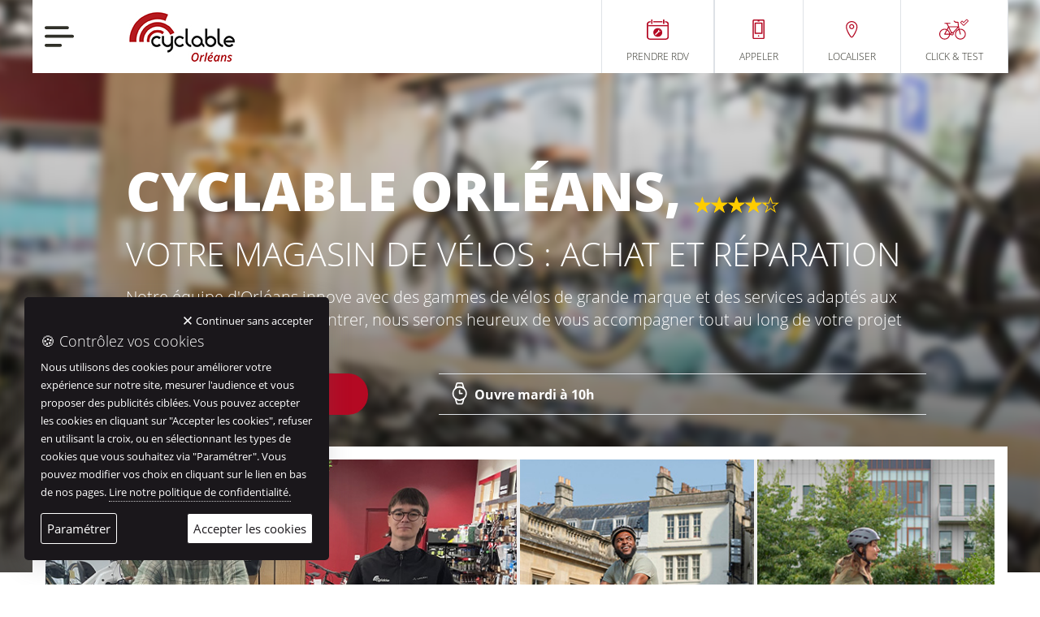

--- FILE ---
content_type: text/html; charset=UTF-8
request_url: https://orleans.cyclable.com/
body_size: 34426
content:
<!DOCTYPE html>
<html lang="fr-FR">

<head>
	<meta charset="UTF-8">
	<meta http-equiv="X-UA-Compatible" content="IE=edge">
	<meta name="viewport" content="width=device-width, initial-scale=1">
	<meta http-equiv="Content-Security-Policy" content="upgrade-insecure-requests">
	<title>MAGASIN VELO ORLEANS : accessoires et vélos</title>
	<link rel="stylesheet" href="/libs/fonts/OpenSans/OpenSans.css">
	<meta name='robots' content='index, follow, max-image-preview:large, max-snippet:-1, max-video-preview:-1' />

	<meta name="description" content="Au coeur d&#039;Orléans : les vélos électriques des plus grandes marques, ainsi que des vélos pour le voyage et le quotidien : vélo pliant, vélo de ville." />
	<link rel="canonical" href="https://orleans.cyclable.com/" />
	<meta property="og:locale" content="fr_FR" />
	<meta property="og:type" content="website" />
	<meta property="og:title" content="MAGASIN VELO ORLEANS : accessoires et vélos" />
	<meta property="og:description" content="Au coeur d&#039;Orléans : les vélos électriques des plus grandes marques, ainsi que des vélos pour le voyage et le quotidien : vélo pliant, vélo de ville." />
	<meta property="og:url" content="https://orleans.cyclable.com/" />
	<meta property="og:site_name" content="Cyclable Orléans" />
	<meta property="article:modified_time" content="2024-05-03T07:32:48+00:00" />
	<meta property="og:image" content="https://orleans.cyclable.com/wp-content/uploads/sites/18/2024/04/equipe-orleans.jpg" />
	<meta property="og:image:width" content="400" />
	<meta property="og:image:height" content="400" />
	<meta property="og:image:type" content="image/jpeg" />


<style id='wp-img-auto-sizes-contain-inline-css' type='text/css'>
img:is([sizes=auto i],[sizes^="auto," i]){contain-intrinsic-size:3000px 1500px}
/*# sourceURL=wp-img-auto-sizes-contain-inline-css */
</style>
<link rel='stylesheet' id='foobox-free-min-css' href='https://orleans.cyclable.com/wp-content/plugins/foobox-image-lightbox/free/css/foobox.free.min.css' type='text/css' media='all' /><script> </script>
<link rel='stylesheet' id='2k19-google-fonts-css' href='https://orleans.cyclable.com/libs/fonts/OpenSans/OpenSans.css' type='text/css' media='all' /><script> </script>
<link rel='stylesheet' id='2k19-styles-css' href='https://orleans.cyclable.com/wp-content/themes/cyclable-magasin-2019/assets/css/styles.css' type='text/css' media='all' /><script> </script>
<link rel='stylesheet' id='2k19-swiper-css' href='https://orleans.cyclable.com/wp-content/themes/cyclable-magasin-2019/assets/css/swiper.min.css' type='text/css' media='print' onload="this.media='all'"/>
<link rel='stylesheet' id='2k19-tlite-css' href='https://orleans.cyclable.com/wp-content/themes/cyclable-magasin-2019/assets/css/tlite.min.css' type='text/css' media='print' onload="this.media='all'"/>
<link rel='stylesheet' id='2k19-mapbox-css' href='https://orleans.cyclable.com/wp-content/themes/cyclable-magasin-2019/assets/css/mapbox-gl.css' type='text/css' media='print' onload="this.media='all'"/>
<link rel='stylesheet' id='ihavecookies-styles-css' href='https://orleans.cyclable.com/wp-content/plugins/ihavecookies/assets/css/styles.css' type='text/css' media='all' /><script> </script>
<script type="text/javascript" src="https://orleans.cyclable.com/wp-includes/js/jquery/jquery.min.js" id="jquery-core-js"></script>
<script type="text/javascript" src="https://orleans.cyclable.com/wp-includes/js/jquery/jquery-migrate.min.js" id="jquery-migrate-js"></script>
<script type="text/javascript" id="foobox-free-min-js-before">
/* <![CDATA[ */
/* Run FooBox FREE (v2.7.35) */
var FOOBOX = window.FOOBOX = {
	ready: true,
	disableOthers: false,
	o: {wordpress: { enabled: true }, countMessage:'image %index of %total', captions: { dataTitle: ["captionTitle","title"], dataDesc: ["captionDesc","description"] }, rel: '', excludes:'.fbx-link,.nofoobox,.nolightbox,a[href*="pinterest.com/pin/create/button/"]', affiliate : { enabled: false }},
	selectors: [
		".gallery", ".wp-block-gallery", ".wp-caption", ".wp-block-image", "a:has(img[class*=wp-image-])", ".foobox"
	],
	pre: function( $ ){
		// Custom JavaScript (Pre)
		
	},
	post: function( $ ){
		// Custom JavaScript (Post)
		
		// Custom Captions Code
		
	},
	custom: function( $ ){
		// Custom Extra JS
		
	}
};
//# sourceURL=foobox-free-min-js-before
/* ]]> */
</script>
<script type="text/javascript" src="https://orleans.cyclable.com/wp-content/plugins/foobox-image-lightbox/free/js/foobox.free.min.js" id="foobox-free-min-js"></script>

<link rel='shortlink' href='https://orleans.cyclable.com/' />
<link rel='shortcut icon' href='https://orleans.cyclable.com/wp-content/themes/cyclable-magasin-2019/favicon.ico' />
	<script type="application/ld+json">
		{
			"@context": "http://schema.org",
			"@type": "LocalBusiness",
			"additionalType": "https://schema.org/BikeStore",
			"name": "Cyclable Orléans",
			"url": "https://orleans.cyclable.com",
			"image": "https://orleans.cyclable.com/wp-content/uploads/sites/18/2024/04/equipe-orleans.jpg",
			"telephone": "+33238427628",
			"sameAs": [
				"https://www.facebook.com/pages/Cyclable-Orl%C3%A9ans/508911915838895?ref=br_rs"				,				"https://www.instagram.com/cyclable_orleans/"			],
			"logo": {
				"@type": "ImageObject",
				"url": "https://orleans.cyclable.com/wp-content/uploads/sites/18/2019/09/cyclable-orleans.jpg",
				"width": 543,
				"height": 255
			},
			"address": [{
				"@type": "PostalAddress",
				"streetAddress": "12 rue Royale",
				"addressLocality": "Orléans",
				"postalCode": "45000",
				"addressCountry": "FR"
			}],
			"contactPoint": [{
				"@type": "ContactPoint",
				"telephone": "+33238427628",
				"contactType": "customer service"
			}]

			,
				"aggregateRating": {
					"@type": "AggregateRating",
					"ratingValue": "4.2",
					"bestRating": "5",
					"worstRating": "1",
					"ratingCount": "99"
				}
					}
	</script>
	<script type="application/ld+json">
		{
			"@context": "https://schema.org",
			"@type": "FAQPage",
			"mainEntity": [{
					"@type": "Question",
					"acceptedAnswer": {
						"@type": "Answer",
						"text": "<p>Cyclable Orléans propose les prestations et services suivants :</p> <
						ul >
						 < li > Entretien réparation < /li>
						 < li > Essai de vélos < /li>
						 < li > Financement < /li>
						 < li > Entreprises & collectivités < /li>
						 < li > Vélo d'occasion < /li>
						 < li > Prise de RDV en ligne < /li>
						 <
						/ul> <
						p > < a href = 'https://orleans.cyclable.com' > Plus d 'infos</a></p>"
					},
					"name": "Quels sont les prestations et services que propose Cyclable Orléans ?"
				},
				{
					"@type": "Question",
					"acceptedAnswer": {
						"@type": "Answer",
						"text": "<p>Cyclable Orléans propose les produits suivants :</p> <
						ul >
						 <
							li > Vélo électrique < /li>
												 <
							li > Vélo pliant < /li>
												 <
							li > Vélo cargo < /li>
												 <
							li > Vélo de randonnée < /li>
												 <
							li > Tous les vélos < /li>
						 <
						/ul> <
						p > < a href = 'https://orleans.cyclable.com' > Plus d 'infos</a></p>"
					},
					"name": "Quels sont les produits que propose Cyclable Orléans ?"
				},
				{
					"@type": "Question",
					"acceptedAnswer": {
						"@type": "Answer",
						"text": "<p>Cyclable Orléans est situé au 12 rue Royale, 45000 Orléans</p> <
						p > < a href = 'https://orleans.cyclable.com' > Plus d 'infos</a></p>"
					},
					"name": "Quelle est l'adresse de Cyclable Orléans ?"
				}
			]
		}
	</script>
	<script>
		var ffWidgetId = 'b756e0be-0f5e-4652-9904-80912617c38e';
		var ffWidgetScript = document.createElement('script');
		ffWidgetScript.type = 'text/javascript';
		ffWidgetScript.src = 'https://freddyfeedback.com/widget/freddyfeedback.js';
		document.head.appendChild(ffWidgetScript);
	</script>
<style id='global-styles-inline-css' type='text/css'>
:root{--wp--preset--aspect-ratio--square: 1;--wp--preset--aspect-ratio--4-3: 4/3;--wp--preset--aspect-ratio--3-4: 3/4;--wp--preset--aspect-ratio--3-2: 3/2;--wp--preset--aspect-ratio--2-3: 2/3;--wp--preset--aspect-ratio--16-9: 16/9;--wp--preset--aspect-ratio--9-16: 9/16;--wp--preset--color--black: #000000;--wp--preset--color--cyan-bluish-gray: #abb8c3;--wp--preset--color--white: #ffffff;--wp--preset--color--pale-pink: #f78da7;--wp--preset--color--vivid-red: #cf2e2e;--wp--preset--color--luminous-vivid-orange: #ff6900;--wp--preset--color--luminous-vivid-amber: #fcb900;--wp--preset--color--light-green-cyan: #7bdcb5;--wp--preset--color--vivid-green-cyan: #00d084;--wp--preset--color--pale-cyan-blue: #8ed1fc;--wp--preset--color--vivid-cyan-blue: #0693e3;--wp--preset--color--vivid-purple: #9b51e0;--wp--preset--gradient--vivid-cyan-blue-to-vivid-purple: linear-gradient(135deg,rgb(6,147,227) 0%,rgb(155,81,224) 100%);--wp--preset--gradient--light-green-cyan-to-vivid-green-cyan: linear-gradient(135deg,rgb(122,220,180) 0%,rgb(0,208,130) 100%);--wp--preset--gradient--luminous-vivid-amber-to-luminous-vivid-orange: linear-gradient(135deg,rgb(252,185,0) 0%,rgb(255,105,0) 100%);--wp--preset--gradient--luminous-vivid-orange-to-vivid-red: linear-gradient(135deg,rgb(255,105,0) 0%,rgb(207,46,46) 100%);--wp--preset--gradient--very-light-gray-to-cyan-bluish-gray: linear-gradient(135deg,rgb(238,238,238) 0%,rgb(169,184,195) 100%);--wp--preset--gradient--cool-to-warm-spectrum: linear-gradient(135deg,rgb(74,234,220) 0%,rgb(151,120,209) 20%,rgb(207,42,186) 40%,rgb(238,44,130) 60%,rgb(251,105,98) 80%,rgb(254,248,76) 100%);--wp--preset--gradient--blush-light-purple: linear-gradient(135deg,rgb(255,206,236) 0%,rgb(152,150,240) 100%);--wp--preset--gradient--blush-bordeaux: linear-gradient(135deg,rgb(254,205,165) 0%,rgb(254,45,45) 50%,rgb(107,0,62) 100%);--wp--preset--gradient--luminous-dusk: linear-gradient(135deg,rgb(255,203,112) 0%,rgb(199,81,192) 50%,rgb(65,88,208) 100%);--wp--preset--gradient--pale-ocean: linear-gradient(135deg,rgb(255,245,203) 0%,rgb(182,227,212) 50%,rgb(51,167,181) 100%);--wp--preset--gradient--electric-grass: linear-gradient(135deg,rgb(202,248,128) 0%,rgb(113,206,126) 100%);--wp--preset--gradient--midnight: linear-gradient(135deg,rgb(2,3,129) 0%,rgb(40,116,252) 100%);--wp--preset--font-size--small: 13px;--wp--preset--font-size--medium: 20px;--wp--preset--font-size--large: 36px;--wp--preset--font-size--x-large: 42px;--wp--preset--spacing--20: 0.44rem;--wp--preset--spacing--30: 0.67rem;--wp--preset--spacing--40: 1rem;--wp--preset--spacing--50: 1.5rem;--wp--preset--spacing--60: 2.25rem;--wp--preset--spacing--70: 3.38rem;--wp--preset--spacing--80: 5.06rem;--wp--preset--shadow--natural: 6px 6px 9px rgba(0, 0, 0, 0.2);--wp--preset--shadow--deep: 12px 12px 50px rgba(0, 0, 0, 0.4);--wp--preset--shadow--sharp: 6px 6px 0px rgba(0, 0, 0, 0.2);--wp--preset--shadow--outlined: 6px 6px 0px -3px rgb(255, 255, 255), 6px 6px rgb(0, 0, 0);--wp--preset--shadow--crisp: 6px 6px 0px rgb(0, 0, 0);}:where(.is-layout-flex){gap: 0.5em;}:where(.is-layout-grid){gap: 0.5em;}body .is-layout-flex{display: flex;}.is-layout-flex{flex-wrap: wrap;align-items: center;}.is-layout-flex > :is(*, div){margin: 0;}body .is-layout-grid{display: grid;}.is-layout-grid > :is(*, div){margin: 0;}:where(.wp-block-columns.is-layout-flex){gap: 2em;}:where(.wp-block-columns.is-layout-grid){gap: 2em;}:where(.wp-block-post-template.is-layout-flex){gap: 1.25em;}:where(.wp-block-post-template.is-layout-grid){gap: 1.25em;}.has-black-color{color: var(--wp--preset--color--black) !important;}.has-cyan-bluish-gray-color{color: var(--wp--preset--color--cyan-bluish-gray) !important;}.has-white-color{color: var(--wp--preset--color--white) !important;}.has-pale-pink-color{color: var(--wp--preset--color--pale-pink) !important;}.has-vivid-red-color{color: var(--wp--preset--color--vivid-red) !important;}.has-luminous-vivid-orange-color{color: var(--wp--preset--color--luminous-vivid-orange) !important;}.has-luminous-vivid-amber-color{color: var(--wp--preset--color--luminous-vivid-amber) !important;}.has-light-green-cyan-color{color: var(--wp--preset--color--light-green-cyan) !important;}.has-vivid-green-cyan-color{color: var(--wp--preset--color--vivid-green-cyan) !important;}.has-pale-cyan-blue-color{color: var(--wp--preset--color--pale-cyan-blue) !important;}.has-vivid-cyan-blue-color{color: var(--wp--preset--color--vivid-cyan-blue) !important;}.has-vivid-purple-color{color: var(--wp--preset--color--vivid-purple) !important;}.has-black-background-color{background-color: var(--wp--preset--color--black) !important;}.has-cyan-bluish-gray-background-color{background-color: var(--wp--preset--color--cyan-bluish-gray) !important;}.has-white-background-color{background-color: var(--wp--preset--color--white) !important;}.has-pale-pink-background-color{background-color: var(--wp--preset--color--pale-pink) !important;}.has-vivid-red-background-color{background-color: var(--wp--preset--color--vivid-red) !important;}.has-luminous-vivid-orange-background-color{background-color: var(--wp--preset--color--luminous-vivid-orange) !important;}.has-luminous-vivid-amber-background-color{background-color: var(--wp--preset--color--luminous-vivid-amber) !important;}.has-light-green-cyan-background-color{background-color: var(--wp--preset--color--light-green-cyan) !important;}.has-vivid-green-cyan-background-color{background-color: var(--wp--preset--color--vivid-green-cyan) !important;}.has-pale-cyan-blue-background-color{background-color: var(--wp--preset--color--pale-cyan-blue) !important;}.has-vivid-cyan-blue-background-color{background-color: var(--wp--preset--color--vivid-cyan-blue) !important;}.has-vivid-purple-background-color{background-color: var(--wp--preset--color--vivid-purple) !important;}.has-black-border-color{border-color: var(--wp--preset--color--black) !important;}.has-cyan-bluish-gray-border-color{border-color: var(--wp--preset--color--cyan-bluish-gray) !important;}.has-white-border-color{border-color: var(--wp--preset--color--white) !important;}.has-pale-pink-border-color{border-color: var(--wp--preset--color--pale-pink) !important;}.has-vivid-red-border-color{border-color: var(--wp--preset--color--vivid-red) !important;}.has-luminous-vivid-orange-border-color{border-color: var(--wp--preset--color--luminous-vivid-orange) !important;}.has-luminous-vivid-amber-border-color{border-color: var(--wp--preset--color--luminous-vivid-amber) !important;}.has-light-green-cyan-border-color{border-color: var(--wp--preset--color--light-green-cyan) !important;}.has-vivid-green-cyan-border-color{border-color: var(--wp--preset--color--vivid-green-cyan) !important;}.has-pale-cyan-blue-border-color{border-color: var(--wp--preset--color--pale-cyan-blue) !important;}.has-vivid-cyan-blue-border-color{border-color: var(--wp--preset--color--vivid-cyan-blue) !important;}.has-vivid-purple-border-color{border-color: var(--wp--preset--color--vivid-purple) !important;}.has-vivid-cyan-blue-to-vivid-purple-gradient-background{background: var(--wp--preset--gradient--vivid-cyan-blue-to-vivid-purple) !important;}.has-light-green-cyan-to-vivid-green-cyan-gradient-background{background: var(--wp--preset--gradient--light-green-cyan-to-vivid-green-cyan) !important;}.has-luminous-vivid-amber-to-luminous-vivid-orange-gradient-background{background: var(--wp--preset--gradient--luminous-vivid-amber-to-luminous-vivid-orange) !important;}.has-luminous-vivid-orange-to-vivid-red-gradient-background{background: var(--wp--preset--gradient--luminous-vivid-orange-to-vivid-red) !important;}.has-very-light-gray-to-cyan-bluish-gray-gradient-background{background: var(--wp--preset--gradient--very-light-gray-to-cyan-bluish-gray) !important;}.has-cool-to-warm-spectrum-gradient-background{background: var(--wp--preset--gradient--cool-to-warm-spectrum) !important;}.has-blush-light-purple-gradient-background{background: var(--wp--preset--gradient--blush-light-purple) !important;}.has-blush-bordeaux-gradient-background{background: var(--wp--preset--gradient--blush-bordeaux) !important;}.has-luminous-dusk-gradient-background{background: var(--wp--preset--gradient--luminous-dusk) !important;}.has-pale-ocean-gradient-background{background: var(--wp--preset--gradient--pale-ocean) !important;}.has-electric-grass-gradient-background{background: var(--wp--preset--gradient--electric-grass) !important;}.has-midnight-gradient-background{background: var(--wp--preset--gradient--midnight) !important;}.has-small-font-size{font-size: var(--wp--preset--font-size--small) !important;}.has-medium-font-size{font-size: var(--wp--preset--font-size--medium) !important;}.has-large-font-size{font-size: var(--wp--preset--font-size--large) !important;}.has-x-large-font-size{font-size: var(--wp--preset--font-size--x-large) !important;}
/*# sourceURL=global-styles-inline-css */
</style>
</head>

<body class="home wp-singular page-template-default page page-id-2 wp-theme-cyclable-magasin-2019" id="top">
	<header class="cd-auto-hide-header">
		<div class="container position-relative">
						<nav class="row cd-primary-nav">
				<div class="col-sm-5 col-md-4 d-flex align-items-center">
					<div class="align-items-center d-flex" id="toggle">
						<div class="icon-open"></div>
					</div>
					<div id="menu">
						<div class="container d-flex flex-column flex-lg-row">
							<div class="col-12 col-lg-6 bloc-left">
								<div class="accordion text-left pl-3 pb-5 pl-lg-0 pb-lg-0" id="accordionExample">
									<a title="Nos actualités" href="#nos-actualites" class="text d-block text-white text-w-bold text-s-lm">Nos actualités</a>
									<div class="margin-top">
										<div class="collapsed text text-white text-w-bold text-s-lm " data-toggle="collapse" data-target="#collapseTwo" aria-expanded="false" aria-controls="collapseTwo">Nos vélos</div>
										<div id="collapseTwo" class="collapse" aria-labelledby="headingTwo" data-parent="#accordionExample">
											<ul class="list-unstyled border-left">
																									<li class="mt-4 d-flex pl-3 align-items-center">
														<div>
															<img onerror="this.style.display='none'" class="icon mr-3 lazyload" width="64" height="35" alt="Vélos à assistance électrique" title="Vélos à assistance électrique" src="https://orleans.cyclable.com/wp-content/themes/cyclable-magasin-2019/assets/img/velo-electrique.svg">
														</div>
														<div><a title="Vélo électrique" class="text text-white text-w-light text-s-l bloc-lien link-new-page" href="https://orleans.cyclable.com/velos-electriques-orleans/">Vélo électrique</a></div>
													</li>
																																					<li class="mt-4 d-flex pl-3 align-items-center">
														<div>
															<img onerror="this.style.display='none'" class="icon mr-3 lazyload" width="64" height="35" alt="Vélos pliants" title="Vélos pliants" src="https://orleans.cyclable.com/wp-content/themes/cyclable-magasin-2019/assets/img/velo-pliant.svg">
														</div>
														<div><a title="Vélo pliant" class="text text-white text-w-light text-s-l bloc-lien link-new-page" href="https://orleans.cyclable.com/velos-pliants-orleans/">Vélo pliant</a></div>
													</li>
																																					<li class="mt-4 d-flex pl-3 align-items-center">
														<div>
															<img onerror="this.style.display='none'" class="icon mr-3 lazyload" width="64" height="35" alt="Vélos cargo" title="Vélos cargo" src="https://orleans.cyclable.com/wp-content/themes/cyclable-magasin-2019/assets/img/velo-cargo.svg">
														</div>
														<div><a title="Vélo cargo" class="text text-white text-w-light text-s-l bloc-lien link-new-page" href="https://orleans.cyclable.com/velo-cargo-orleans/">Vélo cargo</a></div>
													</li>
																																					<li class="mt-4 d-flex pl-3 align-items-center">
														<div>
															<img onerror="this.style.display='none'" class="icon mr-3 lazyload" width="64" height="35" alt="Vélos de voyage" title="Vélos de voyage" src="https://orleans.cyclable.com/wp-content/themes/cyclable-magasin-2019/assets/img/velo-de-randonnee.svg">
														</div>
														<div><a title="Vélo de randonnée" class="text text-white text-w-light text-s-l bloc-lien link-new-page" href="https://orleans.cyclable.com/velos-randonnee-orleans/">Vélo de randonnée</a></div>
													</li>
																																					<li class="mt-4 d-flex pl-3 align-items-center">
														<div>
															<img onerror="this.style.display='none'" class="icon mr-3 lazyload" width="64" height="35" alt="Tous les vélos" title="Tous les vélos" src="https://orleans.cyclable.com/wp-content/themes/cyclable-magasin-2019/assets/img/tous-les-velos.svg">
														</div>
														<div><a title="Tous les vélos" class="text text-white text-w-light text-s-l bloc-lien link-new-page" href="https://orleans.cyclable.com/tous-les-velos-orleans/">Tous les vélos</a></div>
													</li>
												
											</ul>
										</div>
									</div>
									<a title="Qui sommes-nous ?" href="#qui-sommes-nous" class="text d-block text-white text-w-bold text-s-lm margin-top">Qui sommes-nous ?</a>
									<a title="Nous contacter" href="#nous-contacter" class="text d-block text-white text-w-bold text-s-lm margin-top">Nous contacter</a>
								</div>
							</div>
							<div class="col-12 col-lg-6 bloc-right">
								<div class="map">
									<a title="Magasin de vélo" href="https://www.google.com/maps/?q=Cyclable+Orl%C3%A9ans" rel="nofollow" target="_blank" class="bloc-lien text text-uppercase text-white text-w-light text-s-xl black-line">Cyclable<br> à Orléans</a>
									<img class="img-responsive lazyload image_placeholder " width="585" height="340" alt="Magasin de vélo" title="Magasin de vélo" src="https://orleans.cyclable.com/wp-content/themes/cyclable-magasin-2019/assets/img/load.gif" data-src="https://orleans.cyclable.com/wp-content/themes/cyclable-magasin-2019/assets/img/map.jpg">
									<div class="background"></div>
								</div>
								<div class="row bg-red-top">
																				<div class="col-lg-3 col-4 mt-3 d-flex align-items-center d-flex flex-column bloc-hover">
												<img class="lazyload" alt="Entretien réparation" src="https://orleans.cyclable.com/wp-content/themes/cyclable-magasin-2019/assets/img/load.gif" data-src="https://orleans.cyclable.com/wp-content/themes/cyclable-magasin-2019/assets/img/atelier.svg">
												<div class="order-2 text-center line-bloc pt-3">
																											<a title="Entretien réparation" class="link-new-page bloc-lien text text-s-m text-white" target="_blank" href="https://www.cyclable.com/lentretien-et-la-reparation-de-mon-velo/">Entretien réparation</a>
																									</div>
											</div>
																				<div class="col-lg-3 col-4 mt-3 d-flex align-items-center d-flex flex-column bloc-hover">
												<img class="lazyload" alt="Essai de vélos" src="https://orleans.cyclable.com/wp-content/themes/cyclable-magasin-2019/assets/img/load.gif" data-src="https://orleans.cyclable.com/wp-content/themes/cyclable-magasin-2019/assets/img/essai.svg">
												<div class="order-2 text-center line-bloc pt-3">
																											<a title="Essai de vélos" class="link-new-page bloc-lien text text-s-m text-white" target="_blank" href="https://www.cyclable.com/click-and-test/">Essai de vélos</a>
																									</div>
											</div>
																				<div class="col-lg-3 col-4 mt-3 d-flex align-items-center d-flex flex-column bloc-hover">
												<img class="lazyload" alt="Financement" src="https://orleans.cyclable.com/wp-content/themes/cyclable-magasin-2019/assets/img/load.gif" data-src="https://orleans.cyclable.com/wp-content/themes/cyclable-magasin-2019/assets/img/financement.svg">
												<div class="order-2 text-center line-bloc pt-3">
																											<a title="Financement" class="link-new-page bloc-lien text text-s-m text-white" target="_blank" href="https://www.cyclable.com/financement-velo">Financement</a>
																									</div>
											</div>
																				<div class="col-lg-3 col-4 mt-3 d-flex align-items-center d-flex flex-column bloc-hover">
												<img class="lazyload" alt="Entreprises & collectivités" src="https://orleans.cyclable.com/wp-content/themes/cyclable-magasin-2019/assets/img/load.gif" data-src="https://orleans.cyclable.com/wp-content/themes/cyclable-magasin-2019/assets/img/entreprises.svg">
												<div class="order-2 text-center line-bloc pt-3">
																											<a title="Entreprises & collectivités" class="link-new-page bloc-lien text text-s-m text-white" target="_blank" href="https://www.cyclable-entreprises.com/nos-offres/">Entreprises & collectivités</a>
																									</div>
											</div>
																				<div class="col-lg-3 col-4 mt-3 d-flex align-items-center d-flex flex-column bloc-hover">
												<img class="lazyload" alt="Vélo d'occasion" src="https://orleans.cyclable.com/wp-content/themes/cyclable-magasin-2019/assets/img/load.gif" data-src="https://orleans.cyclable.com/wp-content/themes/cyclable-magasin-2019/assets/img/occasion.svg">
												<div class="order-2 text-center line-bloc pt-3">
																											<a title="Vélo d'occasion" class="link-new-page bloc-lien text text-s-m text-white" target="_blank" href="https://www.cyclable.com/cyclable-occasion">Vélo d'occasion</a>
																									</div>
											</div>
																				<div class="col-lg-3 col-4 mt-3 d-flex align-items-center d-flex flex-column bloc-hover">
												<img class="lazyload" alt="Prise de RDV en ligne" src="https://orleans.cyclable.com/wp-content/themes/cyclable-magasin-2019/assets/img/load.gif" data-src="https://orleans.cyclable.com/wp-content/themes/cyclable-magasin-2019/assets/img/rdvEnLigne.svg">
												<div class="order-2 text-center line-bloc pt-3">
																											<a title="Prise de RDV en ligne" class="link-new-page bloc-lien text text-s-m text-white" target="_blank" href="https://agenda.cyclable.com/rdv/orleans">Prise de RDV en ligne</a>
																									</div>
											</div>
																	</div>
								<div class="row slider-menu-open d-flex justify-content-center">
									<div class="swiper-container">
										<div class="swiper-wrapper">
																																		<div class="swiper-slide">
													<div class="col-12 col-lg-8 offset-lg-2 pt-4 pt-lg-5 pb-5 ">
														<img src="https://orleans.cyclable.com/wp-content/themes/cyclable-magasin-2019/assets/img/load.gif" data-src="https://www.cyclable.com/wp-content/uploads/2020/03/bonnes-affaires-velo.jpg" alt="Bonnes affaires vélo" title="Bonnes affaires vélo" width="370" height="277" class="img-responsive lazyload image_placeholder">
														<div class="pt-4 pl-3 pr-3 border">
															<div class=" text-left text text-w-semibold text-s-m mb-3"><a title="Nos bonnes affaires !" href="https://www.leboncoin.fr/recherche/?text=cyclable-CY4501" target="_blank" rel="nofollow">Nos bonnes affaires&nbsp;!</a></div>
															<div class="pb-4"><a title="Nos bonnes affaires !" href="https://www.leboncoin.fr/recherche/?text=cyclable-CY4501" target="_blank" rel="nofollow" class="btn btn-lg text text-white text-w-semibold text-uppercase btn-primary link-new-page">Nos bonnes affaires</a></div>
														</div>
													</div>
												</div>
																					</div>
										<div class="swiper-pagination only-desktop"></div>
									</div>
								</div>
							</div>
						</div>
					</div>
										<a title="Cyclable Orléans" href="/">
						<img class="logo-cyclable" alt="Cyclable Orléans" title="Cyclable Orléans" src="https://orleans.cyclable.com/wp-content/uploads/sites/18/2019/09/cyclable-orleans.jpg">
					</a>
				</div>
				<div class="col-12 col-sm-7 col-md-8 no-gutters d-flex menu-fix nav-mobile justify-content-sm-end">
					<ul class="d-flex list-unstyled invisible justify-content-center" id="cd-navigation">

						<!-- ANCHOR RDV en ligne -->
													<li class="d-flex pl-4 pr-4 position-relative justify-content-end border-left border-right flex-column ">
								<img class="icon" src="https://orleans.cyclable.com/wp-content/themes/cyclable-magasin-2019/assets/img/rdvEnLigne.svg" height="25px" alt="" />
								<a rel="nofollow" target="_blank" href="https://agenda.cyclable.com/rdv/orleans" class="bloc-lien text text-w-light text-uppercase text-s-xs margin-bt mt-1 mt-sm-2 mt-lg-3 rdv-en-ligne" title="Prendre rendez-vous en magasin">
									Prendre RDV
								</a>
							</li>
						
						<!-- ANCHOR Appeler -->
													<li class="d-flex pl-4 pr-4  position-relative justify-content-end border-left border-right flex-column phone-tooltip">
								<svg class="icon" width="15px" height="25px">
									<path d="M13.4876471,24.1094118 L1.79558824,24.1094118 C0.991764706,24.1094118 0.337058824,23.4547059 0.337058824,22.6508824 L0.337058824,1.45852941 C0.337058824,0.654705882 0.991764706,0 1.79558824,0 L13.4876471,0 C14.2914706,0 14.9452941,0.654705882 14.9452941,1.45852941 L14.9452941,22.6508824 C14.9452941,23.4547059 14.2914706,24.1094118 13.4876471,24.1094118 Z M1.79558824,1.45588235 L1.79294118,22.6508824 L13.4885294,22.6535294 L13.4894118,1.45852941 L1.79558824,1.45588235 Z"></path>
									<path d="M11.0638235,5.23852941 L11.0638235,16.3138235 L4.21764706,16.3138235 L4.21764706,5.23852941 L11.0638235,5.23852941 Z M11.8897059,3.78264706 L3.39441176,3.78264706 C3.045,3.78264706 2.76176471,4.07470588 2.76176471,4.43382353 L2.76176471,17.1202941 C2.76176471,17.4776471 3.04411765,17.7697059 3.39441176,17.7697059 L11.8897059,17.7697059 C12.2382353,17.7697059 12.5205882,17.4776471 12.5205882,17.1202941 L12.5205882,4.43294118 C12.5197059,4.07382353 12.2373529,3.78264706 11.8897059,3.78264706 Z"></path>
									<path d="M7.64117647,19.3508824 C8.13,19.3508824 8.52352941,19.7479412 8.52352941,20.2358824 C8.52352941,20.7229412 8.13,21.1191176 7.64117647,21.1191176 C7.15323529,21.1191176 6.75882353,20.7229412 6.75882353,20.2358824 C6.75882353,19.7479412 7.15323529,19.3508824 7.64117647,19.3508824"></path>
									<polygon points="8.73617647 2.55264706 6.54617647 2.55264706 6.54617647 1.09588235 8.73617647 1.09588235"></polygon>
								</svg>
								<a title="Appeler" rel="nofollow" href="tel:+33238427628" class="bloc-lien text text-w-light text-uppercase text-s-xs margin-bt mt-1 mt-sm-2 mt-lg-3 ">Appeler</a>
								<span class="tooltiptext">02 38 42 76 28</span>
							</li>
						
						<!-- ANCHOR Localiser -->
						<li class="d-flex pl-4 pr-4  position-relative justify-content-end border-right flex-column">
							<svg class="icon" width="15px" height="23px">
								<path d="M7.25175,20.50125 C5.04675,20.50125 0.10275,11.24925 0.10275,7.1235 C0.10275,3.19575 3.3105,0 7.2525,0 C11.1945,0 14.4015,3.19575 14.4015,7.12425 C14.40225,11.25 9.4575,20.50125 7.25175,20.50125 Z M7.2525,1.2375 C3.99225,1.2375 1.34025,3.87825 1.34025,7.1235 C1.34025,11.17725 6.1305,18.858 7.25175,19.257 C8.373,18.85875 13.164,11.17875 13.164,7.1235 C13.164,3.87825 10.512,1.2375 7.2525,1.2375 Z"></path>
								<path d="M7.23825,9.9375 C5.52225,9.9375 4.1265,8.5425 4.1265,6.82725 C4.1265,5.11125 5.52225,3.7155 7.23825,3.7155 C8.95425,3.7155 10.35,5.1105 10.35,6.82725 C10.35,8.54175 8.95425,9.9375 7.23825,9.9375 Z M7.23825,4.953 C6.20475,4.953 5.364,5.79375 5.364,6.82725 C5.364,7.86 6.20475,8.7 7.23825,8.7 C8.27175,8.7 9.1125,7.86 9.1125,6.82725 C9.1125,5.79375 8.27175,4.953 7.23825,4.953 Z"></path>
							</svg>
							<a title="Localiser" href="#map-anchor" rel="nofollow" target="_blank" class="bloc-lien text text-w-light text-uppercase text-s-xs margin-bt mt-1 mt-sm-2 mt-lg-3 ">Localiser</a>
						</li>

						<!-- ANCHOR Louer un vélo -->
						
							<!-- ANCHOR Click & test -->

							<li class="d-flex pl-4 pr-4 pt-2 pt-md-0 position-relative justify-content-end border-right flex-column">
								<svg class="icon" width="36px" height="26px">
									<path d="M6.6448,25.6992 C2.9808,25.6992 0,22.7176 0,19.0536 C0,15.3896 2.9808,12.4088 6.6448,12.4088 C10.3088,12.4088 13.2896,15.3896 13.2896,19.0536 C13.2896,22.7176 10.3088,25.6992 6.6448,25.6992 Z M6.6448,13.5608 C3.616,13.5608 1.152,16.0248 1.152,19.0536 C1.152,22.0824 3.616,24.5464 6.6448,24.5464 C9.6736,24.5464 12.1376,22.0824 12.1376,19.0536 C12.1376,16.0248 9.6736,13.5608 6.6448,13.5608 Z"></path>
									<path d="M26.0104,25.6992 C22.3464,25.6992 19.3656,22.7176 19.3656,19.0536 C19.3656,15.3896 22.3464,12.4088 26.0104,12.4088 C29.6744,12.4088 32.6552,15.3896 32.6552,19.0536 C32.6552,22.7176 29.6744,25.6992 26.0104,25.6992 Z M26.0104,13.5608 C22.9816,13.5608 20.5176,16.0248 20.5176,19.0536 C20.5176,22.0824 22.9816,24.5464 26.0104,24.5464 C29.0392,24.5464 31.5032,22.0824 31.5032,19.0536 C31.5032,16.0248 29.0392,13.5608 26.0104,13.5608 Z"></path>
									<path d="M26.0104,19.6304 C25.7544,19.6304 25.5208,19.4584 25.4536,19.2008 L23.0944,10.1744 C23.0856,10.1456 23.08,10.1168 23.0776,10.0872 L22.56,5.0208 L19.8984,4.9144 C19.7696,4.9096 19.6472,4.8616 19.548,4.7784 L17.9128,3.3944 C17.6696,3.1888 17.6392,2.8256 17.8448,2.5824 C18.0512,2.34 18.416,2.3104 18.6568,2.5152 L20.1408,3.7712 L23.1032,3.8888 C23.3888,3.9 23.624,4.1208 23.6536,4.4056 L24.2184,9.9248 L26.568,18.9072 C26.6488,19.2152 26.464,19.5288 26.156,19.6104 C26.1072,19.624 26.0584,19.6304 26.0104,19.6304 Z"></path>
									<path d="M13.1504,6.2984 L6.9624,6.2984 C6.6448,6.2984 6.3856,6.04 6.3856,5.7224 C6.3856,5.4048 6.644,5.1464 6.9624,5.1464 L13.1504,5.1464 C13.468,5.1464 13.7272,5.4048 13.7272,5.7224 C13.7272,6.04 13.4688,6.2984 13.1504,6.2984 Z"></path>
									<path d="M14.9952,17.8464 C14.7808,17.8464 14.5768,17.7288 14.4776,17.5232 L8.8464,5.9744 C8.7072,5.6888 8.8264,5.344 9.112,5.2048 C9.3976,5.0656 9.7432,5.1848 9.8816,5.4704 L15.5128,17.0192 C15.652,17.3048 15.5336,17.6496 15.2472,17.7896 C15.1664,17.8288 15.08,17.8464 14.9952,17.8464 Z"></path>
									<path d="M14.3416,19.6304 L6.6448,19.6304 C6.4416,19.6304 6.2528,19.5224 6.1488,19.3472 C6.0448,19.172 6.0416,18.9552 6.14,18.7768 L11.1048,9.7512 C11.2056,9.5672 11.3992,9.4528 11.6096,9.4528 L23.6512,9.4528 C23.8784,9.4528 24.0848,9.5864 24.1768,9.7944 C24.2696,10.0024 24.2312,10.2448 24.0792,10.4136 L17.3856,17.8568 C17.1728,18.0936 16.808,18.112 16.572,17.9 C16.3352,17.6872 16.316,17.3232 16.5288,17.0864 L22.3568,10.6048 L11.9488,10.6048 L7.6176,18.4776 L14.34,18.4776 C14.6576,18.4776 14.916,18.7352 14.916,19.0536 C14.916,19.372 14.6592,19.6304 14.3416,19.6304 Z"></path>
									<path d="M15.7512,20.6344 C14.612,20.6344 13.6848,19.7088 13.6848,18.5688 C13.6848,17.4296 14.612,16.5032 15.7512,16.5032 C16.8904,16.5032 17.8168,17.4296 17.8168,18.5688 C17.8168,19.7088 16.8904,20.6344 15.7512,20.6344 Z M15.7512,17.6552 C15.2472,17.6552 14.8368,18.0664 14.8368,18.5712 C14.8368,19.0744 15.2464,19.4856 15.7512,19.4856 C16.2552,19.4856 16.6656,19.0744 16.6656,18.5712 C16.6648,18.0664 16.2552,17.6552 15.7512,17.6552 Z"></path>
									<path d="M30.0408,8.7208 C29.8032,8.7208 29.5808,8.628 29.4128,8.46 L26.2712,5.3176 C26.1024,5.1504 26.0112,4.9272 26.0104,4.6904 C26.0104,4.4536 26.1024,4.2296 26.2712,4.0616 L27.5272,2.8048 C27.8616,2.4688 28.4464,2.4672 28.7824,2.8048 L30.0384,4.0616 L33.1824,0.92 C33.5168,0.5832 34.1016,0.5824 34.4384,0.9208 L35.6944,2.176 C36.0416,2.5232 36.0416,3.0864 35.6944,3.4328 L30.668,8.46 C30.5024,8.6288 30.2784,8.7208 30.0408,8.7208 Z M30.0408,7.8328 L30.0408,8.2768 L30.0408,7.8328 Z M28.1568,3.4336 L26.9008,4.6896 L30.0424,7.832 L35.0696,2.8056 L33.8128,1.5496 L30.3568,5.0048 C30.1824,5.1784 29.9032,5.1784 29.7296,5.0048 L28.1568,3.4336 Z"></path>
								</svg>
								<a title="Réserver un essai" href="#velos-test" class="bloc-lien text text-w-light text-uppercase text-s-xs mt-1 mt-sm-2 mt-lg-3 margin-un-essai">Click<br class="only-mobile"> & Test</a>
							</li>
						
						<!-- ANCHOR Partager -->
											</ul>
				</div>
			</nav>
		</div>
	</header>
<style type="text/css">
	.modal-body {
		padding: 20px 20px;
	}
</style>

<section class="bloc-hero bloc-hero-index">
	<div class="container">
		<div class="row">
			<div class="col-xl-10 offset-xl-1">
				<div class="d-flex position-relative">
					<h1 class="text text-white text-w-extrabold text-s-xxl text-uppercase pb-3 ">
						<!-- ANCHOR Nom du magasin -->
						Cyclable Orléans,
													<span class="Stars" style="--rating: 4.2;"></span>
												</span><br>
						<!-- ANCHOR Titre de la page Wordpress -->
						<span class="text text-w-light text-s-xl">
							votre magasin de vélos : achat et réparation						</span>
					</h1>
				</div>
				<!-- ANCHOR Description -->
				<p>Notre équipe d'Orléans innove avec des gammes de vélos de grande marque et des services adaptés aux cyclistes. Venez nous rencontrer, nous serons heureux de vous accompagner tout au long de votre projet vélo.</p>

			</div>
		</div>
		<div class="row pl-3 pr-4 pl-lg-0 pr-lg-0">
			<div class="col-12 col-lg-4 pr-0 pl-0 pl-lg-3 mb-4 mb-lg-0 offset-xl-1 d-flex align-items-center justify-content-center justify-content-sm-start " >
									<a rel="nofollow" target="_blank" href="https://agenda.cyclable.com/rdv/orleans" class="btn btn-primary btn-lg text text-white cyclable_store_cta rdv-en-ligne" title="Prendre rendez-vous en magasin">
						<div class="cta-content">
							<img alt="" src="https://orleans.cyclable.com/wp-content/themes/cyclable-magasin-2019/assets/img/rdvEnLigne.svg" height="24px" class="mr-2" style="filter: brightness(0) invert(1);" />
							Prendre RDV en ligne
						</div>
					</a>
							</div>
			<div class="col-lg-7 col-xl-6 border-top border-bottom pb-lg-2 pt-lg-2 pb-4 pt-4 mt-2 mt-lg-0 d-flex">
				<div class="d-flex align-items-center row text-center text-lg-left w-100">
																		<a href="#horaires" title="Consulter les horaires" class="d-flex align-items-center col-lg-6 pl-lg-3 text text-white no-gutters">
								<svg width="20px" height="30px">
									<g stroke="none" stroke-width="1" fill="none" fill-rule="evenodd">
										<g fill="#FFFFFF" fill-rule="nonzero">
											<path d="M9.68,22.634 C7.588,22.634 5.553,21.897 3.95,20.56 C1.902,18.851 0.727,16.343 0.727,13.681 C0.727,11.035 1.888,8.539 3.913,6.832 C5.524,5.475 7.572,4.728 9.68,4.728 C11.788,4.728 13.836,5.476 15.447,6.833 C17.472,8.54 18.634,11.036 18.634,13.681 C18.634,16.347 17.459,18.853 15.411,20.56 C13.808,21.897 11.773,22.634 9.68,22.634 Z M9.68,6.378 C7.96,6.378 6.29,6.987 4.976,8.094 C3.324,9.487 2.377,11.523 2.377,13.681 C2.377,15.853 3.335,17.898 5.006,19.293 C6.313,20.384 7.973,20.984 9.679,20.984 C11.386,20.984 13.045,20.383 14.353,19.293 C16.024,17.9 16.982,15.855 16.982,13.682 C16.982,11.524 16.035,9.488 14.382,8.095 C13.071,6.987 11.4,6.378 9.68,6.378 Z"></path>
											<path d="M11.984,27.361 L7.377,27.361 C6.386,27.361 5.508,26.694 5.242,25.74 L3.7,20.203 C3.606,19.937 3.65,19.631 3.844,19.398 C4.135,19.048 4.655,18.999 5.006,19.293 C5.006,19.294 5.006,19.293 5.008,19.295 C6.316,20.385 7.975,20.984 9.681,20.984 C11.387,20.984 13.046,20.383 14.353,19.294 C14.63,19.062 15.027,19.04 15.329,19.233 C15.633,19.429 15.773,19.799 15.677,20.148 L14.119,25.74 C13.853,26.694 12.975,27.361 11.984,27.361 Z M5.85,21.773 L6.831,25.296 C6.899,25.54 7.123,25.71 7.376,25.71 L11.983,25.71 C12.236,25.71 12.461,25.54 12.528,25.296 L13.509,21.773 C11.133,22.898 8.229,22.898 5.85,21.773 Z"></path>
											<path d="M12.751,14.506 L9.68,14.506 C9.224,14.506 8.855,14.136 8.855,13.681 L8.855,10.007 C8.855,9.551 9.225,9.182 9.68,9.182 C10.135,9.182 10.505,9.552 10.505,10.007 L10.505,12.856 L12.751,12.856 C13.207,12.856 13.576,13.226 13.576,13.681 C13.576,14.136 13.208,14.506 12.751,14.506 Z"></path>
											<path d="M14.898,8.299 C14.843,8.299 14.789,8.293 14.735,8.282 C14.534,8.239 14.356,8.129 14.235,7.972 C12.946,6.943 11.335,6.378 9.679,6.378 C8.003,6.378 6.37,6.958 5.073,8.014 C4.957,8.141 4.805,8.234 4.637,8.269 C4.336,8.334 4.016,8.246 3.822,8.005 L3.803,7.982 C3.584,7.711 3.564,7.344 3.727,7.057 L5.242,1.621 C5.508,0.667 6.386,0 7.376,0 L11.984,0 C12.973,0 13.851,0.667 14.118,1.621 L15.653,7.13 C15.774,7.41 15.751,7.746 15.55,7.988 C15.391,8.183 15.147,8.299 14.898,8.299 Z M9.679,4.728 C11.012,4.728 12.322,5.027 13.512,5.59 L12.529,2.065 C12.462,1.821 12.237,1.651 11.985,1.651 L7.377,1.651 C7.124,1.651 6.9,1.821 6.832,2.065 L5.849,5.589 C7.038,5.026 8.347,4.728 9.679,4.728 Z"></path>
										</g>
									</g>
								</svg>
								<div class="pl-2">Ouvre mardi à 10h</div>
							</a>
																					</div>
			</div>
		</div>
		<div class="row pt-4">

					</div>
	</div>
	<div class="background image_placeholder" style="background-image: linear-gradient(0deg, rgba(0,0,0,0.7) 0%, rgba(0,0,0,0) 100%), url(https://www.cyclable.com/wp-content/uploads/2019/09/magasin-velo.jpg);"></div>
</section>
<div class="bloc-hero-photos noactu">
	<div class="container">
		<div class="row background pt-3 pl-3 pr-3">
			<div class="col-sm-6 no-gutters">
				<img class="img-responsive pr-sm-1 pb-1 image_placeholder" width="600" height="430" title="Conseillers velo à Orléans" alt="Conseillers velo à Orléans" src="https://orleans.cyclable.com/wp-content/uploads/sites/18/2024/04/equipe-orleans.jpg">
			</div>
			<div class="col-6 col-sm-3 no-gutters">
									<img class="img-responsive pr-1 pb-1 image_placeholder" width="300" height="430" title="Vélo cargo" alt="Vélo cargo" src="https://blog.cyclable.com/wp-content/uploads/2025/11/velo-cargo-categorie-pages-magasins-2025.jpg">
								</div>
			<div class="col-6 col-sm-3 no-gutters">
									<img class="img-responsive pb-1 image_placeholder" width="300" height="430" title="Vélo de ville" alt="Vélo de ville" src="https://blog.cyclable.com/wp-content/uploads/2025/11/velo-ville-catergorie-page-magasins.jpg">
								</div>
		</div>
		<div class="row background pb-3 pl-3 pr-3">
			<div class="col-12 col-sm-3 no-gutters lazyload">
									<img class="img-responsive pb-1 pb-sm-0 pr-sm-1 pb-lg-0 lazyload image_placeholder" width="300" height="430" alt="Vélo de voyage" title="Velo de voyage" src="https://orleans.cyclable.com/wp-content/themes/cyclable-magasin-2019/assets/img/load.gif" data-src="https://blog.cyclable.com/wp-content/uploads/2019/09/velo-voyage-randonnee.jpg">
								</div>
			<div class="col-12 col-sm-9 no-gutters">
				<div class="fix-div">
					<div class="col-sm-12 pb-1 no-gutters position-relative">
																					<a title="Accéder à la promotion" href="https://www.cyclable.com/1395-soldes-cyclable" target="_blank" class="hoverpromo">
																<img class="img-responsive photo-only-mobile image_placeholder" width="260" height="134" title="Promotion vélo" alt="Promotion velo" src="https://blog.cyclable.com/wp-content/uploads/2026/01/bandeau-page-magasins-02.jpg">
								<img class="img-responsive photo-only-desktop image_placeholder" title="Promotion vélo" alt="Promotion velo" width="900" height="130" src="https://blog.cyclable.com/wp-content/uploads/2026/01/bandeau-page-magasins-01.jpg">
																</a>
																		</div>

					<!-- ANCHOR Vidéo YouTube -->
					<div class="col-made-1 no-gutters position-relative" style="min-height: 280px">
						<svg class="icon" width="61" height="61">
							<g transform="translate(0.000000, -1.000000)" fill-rule="nonzero">
								<g opacity="0.6" fill="#000000">
									<circle id="Oval" cx="30.25" cy="31.249" r="30.25"></circle>
								</g>
								<polygon fill="#FFFFFF" points="46.039 31.248 20.038 45.488 20.038 17.011"></polygon>
							</g>
						</svg>
						<div class="background-hover"></div>
						<img class="lazyload image_placeholder img-responsive" width="470" height="300" alt="Cyclable Orléans" data-src="https://orleans.cyclable.com/wp-content/themes/cyclable-magasin-2019/assets/img/video-velo.jpg">
						<a title="Voir la vidéo" href="#" class="bloc-lien video-btn" rel="nofollow" data-toggle="modal" data-src="https://www.youtube-nocookie.com/embed/eo5h7XWR33s" data-target="#modal"></a>
					</div>
					<div class="col-made-2 pl-sm-1 pt-1 pt-sm-0 no-gutters">
						<div class="slider-photos">
							<div class="swiper-container">
								<div class="swiper-wrapper">
																			<div class="swiper-slide">
											<div><img alt="Intérieur magasin de vélos Orléans" title="Intérieur magasin de vélos Orléans" src="https://orleans.cyclable.com/wp-content/uploads/sites/18/2022/06/magasin-de-velo-0-orleans.jpg" class="img-responsive image_placeholder"></div>
										</div>
																												<div class="swiper-slide">
											<div><img alt="Intérieur magasin de vélos Orléans" title="Intérieur magasin de vélos Orléans" data-src="https://orleans.cyclable.com/wp-content/uploads/sites/18/2022/06/magasin-de-velo-1-orleans.jpg" class="img-responsive lazyload image_placeholder"></div>
										</div>
																												<div class="swiper-slide">
											<div><img alt="Intérieur magasin de vélos Orléans" title="Intérieur magasin de vélos Orléans" data-src="https://orleans.cyclable.com/wp-content/uploads/sites/18/2022/06/magasin-de-velo-2-orleans.jpg" class="img-responsive lazyload image_placeholder"></div>
										</div>
																												<div class="swiper-slide">
											<div><img alt="Intérieur magasin de vélos Orléans" title="Intérieur magasin de vélos Orléans" data-src="https://orleans.cyclable.com/wp-content/uploads/sites/18/2022/06/magasin-de-velo-3-orleans.jpg" class="img-responsive lazyload"></div>
										</div>
																												<div class="swiper-slide">
											<div><img alt="Intérieur magasin de vélos Orléans" title="Intérieur magasin de vélos Orléans" data-src="https://orleans.cyclable.com/wp-content/uploads/sites/18/2022/06/magasin-de-velo-4-orleans.jpg" class="img-responsive lazyload image_placeholder"></div>
										</div>
									
								</div>
								<div class="swiper-button-next">
									<svg class="align-self-center" width="15px" height="21px">
										<g stroke="none" stroke-width="1" fill-rule="evenodd">
											<g transform="translate(7.500000, 10.500000) rotate(90.000000) translate(-7.500000, -10.500000) translate(-3.000000, 3.000000)" fill="" fill-rule="nonzero">
												<polygon points="10.371 0.585 20.721 10.936 17.661 14.005 10.491 6.846 3.201 14.135 0.001 10.936 10.351 0.585 10.361 0.596"></polygon>
											</g>
										</g>
									</svg>
								</div>
								<div class="swiper-button-prev">
									<svg class="align-self-center" width="15px" height="21px">
										<g stroke="none" stroke-width="1" fill-rule="evenodd">
											<g transform="translate(7.500000, 10.500000) scale(-1, 1) rotate(90.000000) translate(-7.500000, -10.500000) translate(-3.000000, 3.000000)" fill="" fill-rule="nonzero">
												<polygon points="10.371 0.585 20.721 10.936 17.661 14.005 10.491 6.846 3.201 14.135 0.001 10.936 10.351 0.585 10.361 0.596"></polygon>
											</g>
										</g>
									</svg>
								</div>

							</div>
						</div>
					</div>
				</div>
			</div>
		</div>
	</div>
</div>

	<section class="bloc2 bloc-nos-actualites" id="nos-actualites">
		<div class="container">
			<div class="row d-flex text-center justify-content-center mb-5">
				<h2 class="text text-white text-w-light  text-s-lm text-uppercase bande-titre">
											Nos actualités vélo
						<br class="only-mobile">
						à Orléans				</h2>
						</div>
			<div class="row d-flex">
				<div class="col-lg-12">
					<div class="swiper-container instagram-slider">
						<div class="swiper-wrapper">
														
																															<div class="swiper-slide border order-0">
									<div><img src="https://orleans.cyclable.com/wp-content/themes/cyclable-magasin-2019/assets/img/load.gif" data-src="https://www.cyclable.com/wp-content/uploads/2020/03/bonnes-affaires-velo.jpg" alt="Bonnes affaires vélo" title="Bonnes affaires vélo" width="370" height="277" class="lazyload image_placeholder"></div>
									<div class="pt-4 pl-3 pr-3">
										<div class="text text-w-semibold text-s-m padding"><a title="Nos bonnes affaires !" href='https://www.leboncoin.fr/recherche/?text="cyclable-CY4501"' target="_blank" rel="nofollow">Nos bonnes affaires&nbsp;!</a></div>
										<p class="text text-w-light text-s-r">
																							Profitez des <strong>bonnes affaires vélo</strong> de notre magasin Cyclable Orléans.</p>
																		</div>
									<div class="btn-bottom"><a title="Nos bonnes affaires !" href='https://www.leboncoin.fr/recherche/?text="cyclable-CY4501"' target="_blank" rel="nofollow" class="btn btn-lg text text-white text-w-semibold text-uppercase btn-primary">Nos bonnes affaires</a></div>
								</div>
																							<div class="swiper-slide swiper-slider-instagram border  order-1 swiper-slide-ig">
										<div class="pt-4 pl-3 pr-3 ">
											<iframe title="Post Instagram" height="560" scrolling="no" data-href="https://www.instagram.com/p/C-FM3PuRJiG/?utm_source=ig_embed&amp;utm_campaign=loading" data-src="https://www.instagram.com/p/C-FM3PuRJiG/embed/?utm_source=ig_embed&amp;utm_campaign=loading" class="instagram-media lazyload"></iframe>
										</div>
									</div>
																	<div class="swiper-slide swiper-slider-instagram border  order-1 swiper-slide-ig">
										<div class="pt-4 pl-3 pr-3 ">
											<iframe title="Post Instagram" height="560" scrolling="no" data-href="https://www.instagram.com/p/C-AzWigOH25/?utm_source=ig_embed&amp;utm_campaign=loading" data-src="https://www.instagram.com/p/C-AzWigOH25/embed/?utm_source=ig_embed&amp;utm_campaign=loading" class="instagram-media lazyload"></iframe>
										</div>
									</div>
																	<div class="swiper-slide swiper-slider-instagram border  order-1 swiper-slide-ig">
										<div class="pt-4 pl-3 pr-3 ">
											<iframe title="Post Instagram" height="560" scrolling="no" data-href="https://www.instagram.com/p/C9zLT2HoTZ1/?utm_source=ig_embed&amp;utm_campaign=loading" data-src="https://www.instagram.com/p/C9zLT2HoTZ1/embed/?utm_source=ig_embed&amp;utm_campaign=loading" class="instagram-media lazyload"></iframe>
										</div>
									</div>
																					</div>
						<div class="swiper-pagination"></div>
					</div>
				</div>
			</div>
		</div>
	</section>

	<section class="bloc2 bloc-les-velos-du-magasin ">
		<div class="container">
			<div class="row d-flex text-center justify-content-center mb-5">
				<h2 class="text text-red text-w-light  text-s-lm text-uppercase bande-titre">Découvrez les vélos <br class="only-mobile">du magasin<br class="only-desktop"> à Orléans</h2>
			</div>
			<div class="row justify-content-center">
									<div class="col-sm-6 col-lg-4 bloc-hover">
						<div><img class="img-responsive mt-lg-5 lazyload image_placeholder" width="370" height="444" title="Vélos à assistance électrique" alt="Vélos à assistance électrique" src="https://orleans.cyclable.com/wp-content/themes/cyclable-magasin-2019/assets/img/load.gif" data-src="https://blog.cyclable.com/wp-content/uploads/2019/08/velo-electrique.jpg"></div>
						<div class="txt-velo-electrique">
							<a title="Vélo électrique" href="https://orleans.cyclable.com/velos-electriques-orleans/" class="bloc-lien text text-w-bold text-s-xl mb-2 mb-lg-4">Vélo <br class="only-desktop">électrique							</a>
							<div class="btn-round-lg"></div>
						</div>
					</div>
													<div class="col-sm-6 col-lg-4 offset-lg-3 position-relative bloc-hover">
						<div><img class="img-responsive lazyload image_placeholder" title="Vélos pliants" alt="Vélos pliants" width="370" height="444" src="https://orleans.cyclable.com/wp-content/themes/cyclable-magasin-2019/assets/img/load.gif" data-src="https://blog.cyclable.com/wp-content/uploads/2019/08/velo-pliant.jpg"></div>
						<div class="txt-tous-les-velos">
							<a title="Tous les vélos" href="https://orleans.cyclable.com/velos-pliants-orleans/" class="bloc-lien text text-w-bold text-s-xl mb-2 mb-lg-0">Vélo <br class="only-desktop">pliant</a>
							<div class="btn-round-lg ml-lg-3 btn-decalage"></div>
						</div>
					</div>
							</div>
							<div class="row m-neg">
					<div class="col-sm-12 col-lg-7 offset-lg-3 position-relative bloc-hover">
						<div><img class="img-responsive lazyload image_placeholder" title="Vélos cargo" alt="Vélos cargo" width="670" height="400" data-src="https://blog.cyclable.com/wp-content/uploads/2019/08/velo-cargo.jpg" src="https://orleans.cyclable.com/wp-content/themes/cyclable-magasin-2019/assets/img/load.gif"></div>
						<div class="txt-velo-cargo">
							<a title="Vélo cargo" href="https://orleans.cyclable.com/velo-cargo-orleans/" class="bloc-lien text text-w-bold text-s-xl mb-2 mb-lg-0">Vélo <br class="only-desktop">cargo							</a>
							<div class="btn-round-lg ml-lg-3 btn-decalage"></div>
						</div>
					</div>
				</div>
						<div class="row m-neg">
									<div class="col-sm-6 col-lg-3 position-relative bloc-hover">
						<div><img class="img-responsive lazyload image_placeholder m-pos" title="Vélos de voyage" alt="Vélos de voyage" width="270" height="324" data-src="https://blog.cyclable.com/wp-content/uploads/2021/04/velo-randonnee.jpg" src="https://orleans.cyclable.com/wp-content/themes/cyclable-magasin-2019/assets/img/load.gif"></div>
						<div class="txt-velo-randonnee">
							<a title="Vélo de randonnée" href="https://orleans.cyclable.com/velos-randonnee-orleans/" class="bloc-lien text text-w-bold text-s-xl mb-2">Vélo <br class="only-desktop">de randonnée</a>
							<div class="btn-round-lg"></div>
						</div>
					</div>
													<div class="col-sm-6 col-lg-4 offset-lg-4 position-relative bloc-hover">
						<div><img class="img-responsive lazyload image_placeholder" title="Tous les vélos" alt="Tous les vélos" width="370" height="443" data-src="https://blog.cyclable.com/wp-content/uploads/2019/08/tous-les-velos.jpg" src="https://orleans.cyclable.com/wp-content/themes/cyclable-magasin-2019/assets/img/load.gif"></div>
						<div class="txt-velo-pliant">
							<a title="Vélo pliant" href="https://orleans.cyclable.com/tous-les-velos-orleans/" class="bloc-lien text text-w-bold text-s-xl mb-2 mb-lg-3">Tous <br class="only-desktop">les vélos</a>
							<div class="btn-round-lg ml-lg-2 btn-decalage"></div>

						</div>
					</div>
							</div>
		</div>
	</section>
	<section class="bloc2 bloc-nos-principaux-velos-test" id="velos-test">
		<div class="container">
			<div class="row d-flex text-center justify-content-center mb-5">
				<h2 class="text text-red text-w-light  text-s-lm text-uppercase bande-titre">Nos principaux <br class="only-mobile"> vélos-test <br class="only-desktop">à Orléans</h2>
			</div>
			<div class="row show-velo d-flex flex-wrap">

														<div itemscope itemtype="http://schema.org/Product" class="col-sm-6 col-lg-3 pr-4 pl-4 pr-lg-3 pl-lg-3 bloc-h mt-5 mt-sm-4 mt-lg-0 mb-5 mb-sm-5 mb-lg-0">
						<div class="position-relative">
							
							<img itemprop="image" class="img-responsive lazyload image_placeholder" width="270" height="270" src="https://orleans.cyclable.com/wp-content/themes/cyclable-magasin-2019/assets/img/load.gif" data-src="https://cyclable.com/41769-large_default/vtc-electrique-moustache-samedi-282.jpg" alt="VTC électrique Moustache Samedi 28.2 (2024)" title="VTC électrique Moustache Samedi 28.2 (2024)" />
						</div>
						<h3 itemprop="name" class="text text-w-bold mb-3 text-s-smm"><a target="_blank" itemprop="url" title="VTC électrique Moustache Samedi 28.2 (2024)" href="https://cyclable.com/16659-vtc-electrique-moustache-samedi-282.html" class="bloc-lien" data-instant>VTC électrique Moustache Samedi 28.2 (2024)</a></h3>
						<p itemprop="description" class="text text-w-light mb-2 text-s-sm truncate-overflow truncate-overflow-3 ">Un VAE polyvalent ville et chemin, avec le moteur Bosch Active Line Plus et la batterie au choix.</p>
						<div class="d-flex flex-row justify-content-between align-items-center" itemprop="offers" itemscope itemtype="http://schema.org/Offer">
																							<div class="d-flex flex-column price text text-w-bold ">
																			<div itemprop="price" content="2799" class="price product-price">2 799 €</div>
																		<meta itemprop="priceCurrency" content="EUR" />
								</div>
														<div class="stock-indication">
								<div class="content-placeholder" style="display: none;">
									<div class="loading-content"></div>
								</div>
								<div class="no-stock" style="display: none">
									<svg xmlns="http://www.w3.org/2000/svg" height="20" viewBox="0 -960 960 960" width="20">
										<path d="m561-242-43-42 168-168H160v-60h526L517-681l43-42 241 241-240 240Z" />
									</svg>
									<span>Contactez-nous</span>
								</div>
								<div class="in-stock" style="display: none">
									<svg xmlns="http://www.w3.org/2000/svg" height="20" viewBox="0 -960 960 960" width="20">
										<path d="m421-298 283-283-46-45-237 237-120-120-45 45 165 166Zm59 218q-82 0-155-31.5t-127.5-86Q143-252 111.5-325T80-480q0-83 31.5-156t86-127Q252-817 325-848.5T480-880q83 0 156 31.5T763-763q54 54 85.5 127T880-480q0 82-31.5 155T763-197.5q-54 54.5-127 86T480-80Z" />
									</svg>
									<span>Disponible</span>
								</div>
								<div class="stock-test" style="display: none">
									<svg xmlns="http://www.w3.org/2000/svg" height="20" viewBox="0 -960 960 960" width="20">
										<path d="m424-296 282-282-56-56-226 226-114-114-56 56 170 170Zm56 216q-83 0-156-31.5T197-197q-54-54-85.5-127T80-480q0-83 31.5-156T197-763q54-54 127-85.5T480-880q83 0 156 31.5T763-763q54 54 85.5 127T880-480q0 83-31.5 156T763-197q-54 54-127 85.5T480-80Zm0-80q134 0 227-93t93-227q0-134-93-227t-227-93q-134 0-227 93t-93 227q0 134 93 227t227 93Zm0-320Z" />
									</svg>
									<span>Visible</span>
								</div>
								<div class="stock-retrait" style="display: none">
									<svg height="24" width="24" xmlns="http://www.w3.org/2000/svg" viewBox="0 0 28.56 19.22">
										<path d="m28.56,4.54c0-.35-.16-.7-.49-.84-1.18-.52-2.36-1.05-3.55-1.57-.26-.12-.52-.25-.77-.34,0,0-.01,0-.02-.01-1.13-.5-2.27-1-3.4-1.51-.53-.23-.9-.38-1.48-.16-.38.14-.74.33-1.11.49-2.33,1.03-4.65,2.06-6.98,3.09h-.02s-.07.06-.11.09c-.03.02-.07.04-.09.07-.02.02-.03.04-.05.06-.04.05-.08.09-.11.15-.09.16-.14.35-.14.51v10.14c0,.32.18.73.5.86l8.16,3.56c.14.06.28.09.42.1.03,0,.06,0,.09,0,.03,0,.06,0,.09,0,.14,0,.28-.04.42-.1,2.72-1.19,5.44-2.37,8.16-3.56.31-.14.5-.54.5-.86V4.59s0-.03,0-.05Zm-11.31,3.86c.35.16.74.39,1.15.57v7.77c-2.05-.9-4.11-1.79-6.16-2.69v-7.95c1.67.77,3.34,1.53,5.01,2.3Zm3.15.54c.82-.35,1.62-.75,2.43-1.12.45-.2.89-.41,1.34-.61.8-.36,1.59-.72,2.39-1.08v7.92c-2.05.9-4.11,1.79-6.16,2.69v-7.8Zm4.74-4.37c-.66.3-1.32.6-1.98.91-1.25.57-2.5,1.14-3.75,1.72-.54-.25-1.08-.49-1.61-.74,1.82-.91,3.64-1.81,5.46-2.72.63.28,1.26.56,1.89.83Zm-5.74-2.54c.49.22.99.44,1.48.65-1.81.9-3.61,1.8-5.42,2.7l-1.78-.82,5.72-2.53Z"></path>
										<path d="m8.46,5.78c-1.29,0-2.57,0-3.86,0-.19,0-.37,0-.56,0-.52,0-1.02.46-1,1,.02.54.44,1,1,1,1.29,0,2.57,0,3.86,0,.19,0,.37,0,.56,0,.52,0,1.02-.46,1-1-.02-.54-.44-1-1-1Z"></path>
										<path d="m6.93,10.85c.52,0,1.02-.46,1-1-.02-.54-.44-1-1-1H1C.48,8.85-.02,9.31,0,9.85c.02.54.44,1,1,1h5.93Z"></path>
										<path d="m8.05,12.05c-.87,0-1.75,0-2.62,0-.13,0-.25,0-.38,0-.52,0-1.02.46-1,1,.02.54.44,1,1,1,.87,0,1.75,0,2.62,0h.38c.52,0,1.02-.46,1-1-.02-.54-.44-1-1-1Z"></path>
									</svg>
									<span>Retrait sous 5 jours ouvrés</span>
								</div>
							</div>
						</div>
						<div class="d-none flex-row reviews">
							<svg class="star-ratings"></svg>
						</div>
						<div class="btn mt-3 invisible btn-lg text text-white text-w-semibold text-uppercase btn-primary">Découvrir ce vélo</div>
					</div>
														<div itemscope itemtype="http://schema.org/Product" class="col-sm-6 col-lg-3 pr-4 pl-4 pr-lg-3 pl-lg-3 bloc-h mt-5 mt-sm-4 mt-lg-0 mb-5 mb-sm-5 mb-lg-0">
						<div class="position-relative">
							
							<img itemprop="image" class="img-responsive lazyload image_placeholder" width="270" height="270" src="https://orleans.cyclable.com/wp-content/themes/cyclable-magasin-2019/assets/img/load.gif" data-src="https://cyclable.com/47227-large_default/velo-cargo-electrique-carqon-cruise.jpg" alt="Vélo cargo électrique Carqon Cruise" title="Vélo cargo électrique Carqon Cruise" />
						</div>
						<h3 itemprop="name" class="text text-w-bold mb-3 text-s-smm"><a target="_blank" itemprop="url" title="Vélo cargo électrique Carqon Cruise" href="https://cyclable.com/17351-velo-cargo-electrique-carqon-cruise.html" class="bloc-lien" data-instant>Vélo cargo électrique Carqon Cruise</a></h3>
						<p itemprop="description" class="text text-w-light mb-2 text-s-sm truncate-overflow truncate-overflow-3 ">L'excellent cargo Carqon, fiable, élégant, avec une nouvelle caisse au design très sécurisant (3 passagers).</p>
						<div class="d-flex flex-row justify-content-between align-items-center" itemprop="offers" itemscope itemtype="http://schema.org/Offer">
																							<div class="d-flex flex-column price text text-w-bold ">
																			<div itemprop="price" content="5499" class="price product-price">5 499 €</div>
																		<meta itemprop="priceCurrency" content="EUR" />
								</div>
														<div class="stock-indication">
								<div class="content-placeholder" style="display: none;">
									<div class="loading-content"></div>
								</div>
								<div class="no-stock" style="display: none">
									<svg xmlns="http://www.w3.org/2000/svg" height="20" viewBox="0 -960 960 960" width="20">
										<path d="m561-242-43-42 168-168H160v-60h526L517-681l43-42 241 241-240 240Z" />
									</svg>
									<span>Contactez-nous</span>
								</div>
								<div class="in-stock" style="display: none">
									<svg xmlns="http://www.w3.org/2000/svg" height="20" viewBox="0 -960 960 960" width="20">
										<path d="m421-298 283-283-46-45-237 237-120-120-45 45 165 166Zm59 218q-82 0-155-31.5t-127.5-86Q143-252 111.5-325T80-480q0-83 31.5-156t86-127Q252-817 325-848.5T480-880q83 0 156 31.5T763-763q54 54 85.5 127T880-480q0 82-31.5 155T763-197.5q-54 54.5-127 86T480-80Z" />
									</svg>
									<span>Disponible</span>
								</div>
								<div class="stock-test" style="display: none">
									<svg xmlns="http://www.w3.org/2000/svg" height="20" viewBox="0 -960 960 960" width="20">
										<path d="m424-296 282-282-56-56-226 226-114-114-56 56 170 170Zm56 216q-83 0-156-31.5T197-197q-54-54-85.5-127T80-480q0-83 31.5-156T197-763q54-54 127-85.5T480-880q83 0 156 31.5T763-763q54 54 85.5 127T880-480q0 83-31.5 156T763-197q-54 54-127 85.5T480-80Zm0-80q134 0 227-93t93-227q0-134-93-227t-227-93q-134 0-227 93t-93 227q0 134 93 227t227 93Zm0-320Z" />
									</svg>
									<span>Visible</span>
								</div>
								<div class="stock-retrait" style="display: none">
									<svg height="24" width="24" xmlns="http://www.w3.org/2000/svg" viewBox="0 0 28.56 19.22">
										<path d="m28.56,4.54c0-.35-.16-.7-.49-.84-1.18-.52-2.36-1.05-3.55-1.57-.26-.12-.52-.25-.77-.34,0,0-.01,0-.02-.01-1.13-.5-2.27-1-3.4-1.51-.53-.23-.9-.38-1.48-.16-.38.14-.74.33-1.11.49-2.33,1.03-4.65,2.06-6.98,3.09h-.02s-.07.06-.11.09c-.03.02-.07.04-.09.07-.02.02-.03.04-.05.06-.04.05-.08.09-.11.15-.09.16-.14.35-.14.51v10.14c0,.32.18.73.5.86l8.16,3.56c.14.06.28.09.42.1.03,0,.06,0,.09,0,.03,0,.06,0,.09,0,.14,0,.28-.04.42-.1,2.72-1.19,5.44-2.37,8.16-3.56.31-.14.5-.54.5-.86V4.59s0-.03,0-.05Zm-11.31,3.86c.35.16.74.39,1.15.57v7.77c-2.05-.9-4.11-1.79-6.16-2.69v-7.95c1.67.77,3.34,1.53,5.01,2.3Zm3.15.54c.82-.35,1.62-.75,2.43-1.12.45-.2.89-.41,1.34-.61.8-.36,1.59-.72,2.39-1.08v7.92c-2.05.9-4.11,1.79-6.16,2.69v-7.8Zm4.74-4.37c-.66.3-1.32.6-1.98.91-1.25.57-2.5,1.14-3.75,1.72-.54-.25-1.08-.49-1.61-.74,1.82-.91,3.64-1.81,5.46-2.72.63.28,1.26.56,1.89.83Zm-5.74-2.54c.49.22.99.44,1.48.65-1.81.9-3.61,1.8-5.42,2.7l-1.78-.82,5.72-2.53Z"></path>
										<path d="m8.46,5.78c-1.29,0-2.57,0-3.86,0-.19,0-.37,0-.56,0-.52,0-1.02.46-1,1,.02.54.44,1,1,1,1.29,0,2.57,0,3.86,0,.19,0,.37,0,.56,0,.52,0,1.02-.46,1-1-.02-.54-.44-1-1-1Z"></path>
										<path d="m6.93,10.85c.52,0,1.02-.46,1-1-.02-.54-.44-1-1-1H1C.48,8.85-.02,9.31,0,9.85c.02.54.44,1,1,1h5.93Z"></path>
										<path d="m8.05,12.05c-.87,0-1.75,0-2.62,0-.13,0-.25,0-.38,0-.52,0-1.02.46-1,1,.02.54.44,1,1,1,.87,0,1.75,0,2.62,0h.38c.52,0,1.02-.46,1-1-.02-.54-.44-1-1-1Z"></path>
									</svg>
									<span>Retrait sous 5 jours ouvrés</span>
								</div>
							</div>
						</div>
						<div class="d-none flex-row reviews">
							<svg class="star-ratings"></svg>
						</div>
						<div class="btn mt-3 invisible btn-lg text text-white text-w-semibold text-uppercase btn-primary">Découvrir ce vélo</div>
					</div>
				
			</div>
	</section>

<section class="bloc2 bloc-nos-services-velo ">
	<div class="container bloc-red-desktop ">
		<div class="row slider-nos-services-velos d-flex text-center justify-content-center mb-sm-5">
			<div class="col-12">
				<div class="bloc-red">
					<h2 class="text text-white text-w-light  text-s-lm text-uppercase pt-3 pt-sm-5 bande-titre">Nos services vélo</h2>
					<div class="swiper-container mt-4">
						<div class="swiper-wrapper pb-4">
																<div class="swiper-slide">
										<div class="d-flex bloc-hover align-items-center d-flex flex-column pt-4 pb-4">
											<img width="75" height="75" class="lazyload" alt="Entretien réparation" src="https://orleans.cyclable.com/wp-content/themes/cyclable-magasin-2019/assets/img/load.gif" data-src="https://orleans.cyclable.com/wp-content/themes/cyclable-magasin-2019/assets/img/atelier.svg">
											<div class="text-center pt-3 order-2">
																									<a title="Entretien réparation" class="bloc-lien text text-s-m text-white" target="_blank" href="https://www.cyclable.com/lentretien-et-la-reparation-de-mon-velo/">Entretien<br>réparation</a>
																							</div>
										</div>
									</div>
																<div class="swiper-slide">
										<div class="d-flex bloc-hover align-items-center d-flex flex-column pt-4 pb-4">
											<img width="75" height="75" class="lazyload" alt="Essai de vélos" src="https://orleans.cyclable.com/wp-content/themes/cyclable-magasin-2019/assets/img/load.gif" data-src="https://orleans.cyclable.com/wp-content/themes/cyclable-magasin-2019/assets/img/essai.svg">
											<div class="text-center pt-3 order-2">
																									<a title="Essai de vélos" class="bloc-lien text text-s-m text-white" target="_blank" href="https://www.cyclable.com/click-and-test/">Essai<br>de vélos</a>
																							</div>
										</div>
									</div>
																<div class="swiper-slide">
										<div class="d-flex bloc-hover align-items-center d-flex flex-column pt-4 pb-4">
											<img width="75" height="75" class="lazyload" alt="Financement" src="https://orleans.cyclable.com/wp-content/themes/cyclable-magasin-2019/assets/img/load.gif" data-src="https://orleans.cyclable.com/wp-content/themes/cyclable-magasin-2019/assets/img/financement.svg">
											<div class="text-center pt-3 order-2">
																									<a title="Financement" class="bloc-lien text text-s-m text-white" target="_blank" href="https://www.cyclable.com/financement-velo">Financement</a>
																							</div>
										</div>
									</div>
																<div class="swiper-slide">
										<div class="d-flex bloc-hover align-items-center d-flex flex-column pt-4 pb-4">
											<img width="75" height="75" class="lazyload" alt="Entreprises & collectivités" src="https://orleans.cyclable.com/wp-content/themes/cyclable-magasin-2019/assets/img/load.gif" data-src="https://orleans.cyclable.com/wp-content/themes/cyclable-magasin-2019/assets/img/entreprises.svg">
											<div class="text-center pt-3 order-2">
																									<a title="Entreprises & collectivités" class="bloc-lien text text-s-m text-white" target="_blank" href="https://www.cyclable-entreprises.com/nos-offres/">Entreprises<br>& collectivités</a>
																							</div>
										</div>
									</div>
																<div class="swiper-slide">
										<div class="d-flex bloc-hover align-items-center d-flex flex-column pt-4 pb-4">
											<img width="75" height="75" class="lazyload" alt="Vélo d'occasion" src="https://orleans.cyclable.com/wp-content/themes/cyclable-magasin-2019/assets/img/load.gif" data-src="https://orleans.cyclable.com/wp-content/themes/cyclable-magasin-2019/assets/img/occasion.svg">
											<div class="text-center pt-3 order-2">
																									<a title="Vélo d'occasion" class="bloc-lien text text-s-m text-white" target="_blank" href="https://www.cyclable.com/cyclable-occasion">Vélo<br>d'occasion</a>
																							</div>
										</div>
									</div>
																<div class="swiper-slide">
										<div class="d-flex bloc-hover align-items-center d-flex flex-column pt-4 pb-4">
											<img width="75" height="75" class="lazyload" alt="Prise de RDV en ligne" src="https://orleans.cyclable.com/wp-content/themes/cyclable-magasin-2019/assets/img/load.gif" data-src="https://orleans.cyclable.com/wp-content/themes/cyclable-magasin-2019/assets/img/rdvEnLigne.svg">
											<div class="text-center pt-3 order-2">
																									<a title="Prendre rendez-vous en ligne" rel="nofollow" target="_blank" class="bloc-lien text text-s-m text-white rdv-en-ligne" href="https://agenda.cyclable.com/rdv/orleans">Prise de RDV en ligne</a>
																							</div>
										</div>
									</div>
													</div>
						<div class="swiper-pagination only-mobile"></div>
					</div>
					<div class="swiper-prev d-flex justify-content-center only-desktop">
						<svg class="align-self-center" width="15px" height="21px">
							<g stroke="none" stroke-width="1" fill-rule="evenodd">
								<g transform="translate(7.500000, 10.500000) scale(-1, 1) rotate(90.000000) translate(-7.500000, -10.500000) translate(-3.000000, 3.000000)" fill="" fill-rule="nonzero">
									<polygon points="10.371 0.585 20.721 10.936 17.661 14.005 10.491 6.846 3.201 14.135 0.001 10.936 10.351 0.585 10.361 0.596"></polygon>
								</g>
							</g>
						</svg>
					</div>
					<div class="swiper-next d-flex justify-content-center only-desktop">
						<svg class="align-self-center" width="15px" height="21px">
							<g stroke="none" stroke-width="1" fill-rule="evenodd">
								<g transform="translate(7.500000, 10.500000) rotate(90.000000) translate(-7.500000, -10.500000) translate(-3.000000, 3.000000)" fill="" fill-rule="nonzero">
									<polygon points="10.371 0.585 20.721 10.936 17.661 14.005 10.491 6.846 3.201 14.135 0.001 10.936 10.351 0.585 10.361 0.596"></polygon>
								</g>
							</g>
						</svg>
					</div>
				</div>
			</div>
		</div>
	</div>
</section>

	<section class="bloc bloc-nos-clients-parlent-de-nous" id="avis-clients" >
		<div class="container">
			<div class="row d-flex text-center justify-content-center mb-5">
				<div class="text text-red text-w-light  text-s-lm text-uppercase bande-titre">Nos clients <br class="only-mobile">parlent de nous</div>
			</div>
			<div class="row slider-clients-parlent-de-nous">
				<div class="swiper-container">
					<div class="swiper-wrapper">
																				<div class="swiper-slide">
									<div class="d-flex col-lg-12">
										<div class="mr-2"><img class="rounded-circle lazyload image_placeholder" height="38" width="38" title="Candice Deschamps" alt="Candice Deschamps" src="https://orleans.cyclable.com/wp-content/themes/cyclable-magasin-2019/assets/img/load.gif" data-src="https://lh3.googleusercontent.com/a/AATXAJz7TszfQDklytsNiSdIPCXSK3wFr8V7VfMzmMVH=s120-c-c0x00000000-cc-rp-mo-br100?sz=38"></div>
										<div>
											<div class="text text-w-bold text-s-sm pt-2">Candice</div>
											<span class="reviews">
												<span class="Stars" style="--rating: 5;"></span>
											</span>
											<span class="text text-w-light text-gray-200 text-s-s pb-2">Il y a 2 semaines</span>
											<p class="show-text text text-w-light text-s-s pt-3 mb-2 showmore">
												Une équipe dynamique et sympathique, serviable et à l’écoute des clients. Certains déplorent les prix mais ils sont largement compensés par le conseil, l’accueil et la réactivité! Des bénéfices que nous ne retrouvons pas dans le cadre de la vente en ligne!<br />
Spécialistes des vélos cargos ils offrent un large choix et sont hyper d’arrangeants pour satisfaire les clientes pressées comme moi!											</p>
										</div>
									</div>
								</div>
														<div class="swiper-slide">
									<div class="d-flex col-lg-12">
										<div class="mr-2"><img class="rounded-circle lazyload image_placeholder" height="38" width="38" title="Marie Guibal" alt="Marie Guibal" src="https://orleans.cyclable.com/wp-content/themes/cyclable-magasin-2019/assets/img/load.gif" data-src="https://lh3.googleusercontent.com/a-/AOh14GigCulvhiZ1fxYNhcuPc9sBYf3PM9Wiho--pfyl=s120-c-c0x00000000-cc-rp-mo-br100?sz=38"></div>
										<div>
											<div class="text text-w-bold text-s-sm pt-2">Marie</div>
											<span class="reviews">
												<span class="Stars" style="--rating: 5;"></span>
											</span>
											<span class="text text-w-light text-gray-200 text-s-s pb-2">Il y a 12 mois</span>
											<p class="show-text text text-w-light text-s-s pt-3 mb-2 showmore">
												C'est là que j'ai acheté mon Yuba Kombi, après l'avoir essayé en bord de Loire et commandé ds une autre couleur. Après 6 (longues) semaines d'attente et un bug de livraison, ils se sont débrouillés pr me le faire venir d'un autre magasin. Personnel dispo et arrangeant. Je suis ravie de ma nouvelle monture, familiale et très pratique!											</p>
										</div>
									</div>
								</div>
														<div class="swiper-slide">
									<div class="d-flex col-lg-12">
										<div class="mr-2"><img class="rounded-circle lazyload image_placeholder" height="38" width="38" title="henda nef" alt="henda nef" src="https://orleans.cyclable.com/wp-content/themes/cyclable-magasin-2019/assets/img/load.gif" data-src="https://lh3.googleusercontent.com/a/AATXAJzAHLv68W9pvOhVoqlUMonC1DcJ-6SlS5QWuFrY=s120-c-c0x00000000-cc-rp-mo-br100?sz=38"></div>
										<div>
											<div class="text text-w-bold text-s-sm pt-2">henda</div>
											<span class="reviews">
												<span class="Stars" style="--rating: 5;"></span>
											</span>
											<span class="text text-w-light text-gray-200 text-s-s pb-2">Il y a 11 mois</span>
											<p class="show-text text text-w-light text-s-s pt-3 mb-2 showmore">
												Personnel très sympathique et disponible, je déplore le délais très long de livraison d'accessoires (commande passé en février toujours pas reçu en avril) autrement je recommande fortement la boutique											</p>
										</div>
									</div>
								</div>
														<div class="swiper-slide">
									<div class="d-flex col-lg-12">
										<div class="mr-2"><img class="rounded-circle lazyload image_placeholder" height="38" width="38" title="Mm P" alt="Mm P" src="https://orleans.cyclable.com/wp-content/themes/cyclable-magasin-2019/assets/img/load.gif" data-src="https://lh3.googleusercontent.com/a/AATXAJye19ihxhMLKHujw6ynB3t7wTmvvtgSExuniVGB=s120-c-c0x00000000-cc-rp-mo-br100?sz=38"></div>
										<div>
											<div class="text text-w-bold text-s-sm pt-2">Mm</div>
											<span class="reviews">
												<span class="Stars" style="--rating: 5;"></span>
											</span>
											<span class="text text-w-light text-gray-200 text-s-s pb-2">Il y a 11 mois</span>
											<p class="show-text text text-w-light text-s-s pt-3 mb-2 showmore">
												Très bon accueil c'est agréable d'être si bien reçu même en ces temps compliqués. Vae déposé pour une révision complète effectuée sur la journée et prix raisonnable.											</p>
										</div>
									</div>
								</div>
														<div class="swiper-slide">
									<div class="d-flex col-lg-12">
										<div class="mr-2"><img class="rounded-circle lazyload image_placeholder" height="38" width="38" title="Dra Vem" alt="Dra Vem" src="https://orleans.cyclable.com/wp-content/themes/cyclable-magasin-2019/assets/img/load.gif" data-src="https://lh3.googleusercontent.com/a/AATXAJyMQtuK-rJY720Cv1aGutv9aYvDBpNtl8FLF1IE=s120-c-c0x00000000-cc-rp-mo-br100?sz=38"></div>
										<div>
											<div class="text text-w-bold text-s-sm pt-2">Dra</div>
											<span class="reviews">
												<span class="Stars" style="--rating: 5;"></span>
											</span>
											<span class="text text-w-light text-gray-200 text-s-s pb-2">Il y a 5 mois</span>
											<p class="show-text text text-w-light text-s-s pt-3 mb-2 showmore">
												Très commerçant, , n'a pas hésité a régler mon petit problème de batterie , sans rdv, j'ai pu ainsi continuer mon trajet sans risque. Un vrai SAV ... Encore merci											</p>
										</div>
									</div>
								</div>
														<div class="swiper-slide">
									<div class="d-flex col-lg-12">
										<div class="mr-2"><img class="rounded-circle lazyload image_placeholder" height="38" width="38" title="Bernard Cazajous" alt="Bernard Cazajous" src="https://orleans.cyclable.com/wp-content/themes/cyclable-magasin-2019/assets/img/load.gif" data-src="https://lh3.googleusercontent.com/a/AATXAJyierdG-2DpY8FZYuKZln2gKS-tGu21HvjukmaV=s120-c-c0x00000000-cc-rp-mo-br100?sz=38"></div>
										<div>
											<div class="text text-w-bold text-s-sm pt-2">Bernard</div>
											<span class="reviews">
												<span class="Stars" style="--rating: 5;"></span>
											</span>
											<span class="text text-w-light text-gray-200 text-s-s pb-2">Il y a 1 an</span>
											<p class="show-text text text-w-light text-s-s pt-3 mb-2 showmore">
												Très satisfait de mes achats mais aussi de l’accueil, du conseil et surtout du service après vente pour régler les petits soucis qui vont avec.											</p>
										</div>
									</div>
								</div>
														<div class="swiper-slide">
									<div class="d-flex col-lg-12">
										<div class="mr-2"><img class="rounded-circle lazyload image_placeholder" height="38" width="38" title="Nicolas PESME" alt="Nicolas PESME" src="https://orleans.cyclable.com/wp-content/themes/cyclable-magasin-2019/assets/img/load.gif" data-src="https://lh3.googleusercontent.com/a/AATXAJysors0kUDDaLK1HWDCltWTJEUHFS1n3piSWXPk=s120-c-c0x00000000-cc-rp-mo-br100?sz=38"></div>
										<div>
											<div class="text text-w-bold text-s-sm pt-2">Nicolas</div>
											<span class="reviews">
												<span class="Stars" style="--rating: 5;"></span>
											</span>
											<span class="text text-w-light text-gray-200 text-s-s pb-2">Il y a 11 mois</span>
											<p class="show-text text text-w-light text-s-s pt-3 mb-2 showmore">
												Super accueil, des vendeurs dispos et de bon conseil!! C'est pratique d'avoir un tel magasin en centre ville ! Je recommande.											</p>
										</div>
									</div>
								</div>
														<div class="swiper-slide">
									<div class="d-flex col-lg-12">
										<div class="mr-2"><img class="rounded-circle lazyload image_placeholder" height="38" width="38" title="Léni CASANOVA" alt="Léni CASANOVA" src="https://orleans.cyclable.com/wp-content/themes/cyclable-magasin-2019/assets/img/load.gif" data-src="https://lh3.googleusercontent.com/a/AATXAJzV_PhDuEGzxPHJ_LRgvsSm15F65hhxoMWeUkgbgQ=s120-c-c0x00000000-cc-rp-mo-br100?sz=38"></div>
										<div>
											<div class="text text-w-bold text-s-sm pt-2">Léni</div>
											<span class="reviews">
												<span class="Stars" style="--rating: 5;"></span>
											</span>
											<span class="text text-w-light text-gray-200 text-s-s pb-2">Il y a 6 mois</span>
											<p class="show-text text text-w-light text-s-s pt-3 mb-2 showmore">
												Excellent magasin, personnel professionnel et très sympathique, produits de qualité. Je recommande vivement.											</p>
										</div>
									</div>
								</div>
														<div class="swiper-slide">
									<div class="d-flex col-lg-12">
										<div class="mr-2"><img class="rounded-circle lazyload image_placeholder" height="38" width="38" title="Adrien Flavigny" alt="Adrien Flavigny" src="https://orleans.cyclable.com/wp-content/themes/cyclable-magasin-2019/assets/img/load.gif" data-src="https://lh3.googleusercontent.com/a/AATXAJzvnep2CXgRGOwyuy7MxEp4DmTZ9nakvDbFbN3O=s120-c-c0x00000000-cc-rp-mo-br100?sz=38"></div>
										<div>
											<div class="text text-w-bold text-s-sm pt-2">Adrien</div>
											<span class="reviews">
												<span class="Stars" style="--rating: 5;"></span>
											</span>
											<span class="text text-w-light text-gray-200 text-s-s pb-2">Il y a 6 mois</span>
											<p class="show-text text text-w-light text-s-s pt-3 mb-2 showmore">
												Super accueil à chaque fois, disponibles, compétents et bons conseils ! Merci !											</p>
										</div>
									</div>
								</div>
														<div class="swiper-slide">
									<div class="d-flex col-lg-12">
										<div class="mr-2"><img class="rounded-circle lazyload image_placeholder" height="38" width="38" title="Marc Schone" alt="Marc Schone" src="https://orleans.cyclable.com/wp-content/themes/cyclable-magasin-2019/assets/img/load.gif" data-src="https://lh3.googleusercontent.com/a/AATXAJwthH0VwJ8YH3L1ByCzt-12kN2E9zKyNkW5yqWp=s120-c-c0x00000000-cc-rp-mo-ba3-br100?sz=38"></div>
										<div>
											<div class="text text-w-bold text-s-sm pt-2">Marc</div>
											<span class="reviews">
												<span class="Stars" style="--rating: 5;"></span>
											</span>
											<span class="text text-w-light text-gray-200 text-s-s pb-2">Il y a 11 mois</span>
											<p class="show-text text text-w-light text-s-s pt-3 mb-2 showmore">
												De très bon conseil et des bon produit.											</p>
										</div>
									</div>
								</div>
											</div>
					<div class="swiper-pagination only-mobile"></div>
				</div>

				<div class="swiper-prev d-flex justify-content-center only-desktop">
					<svg class="align-self-center" width="15px" height="21px">
						<g stroke="none" stroke-width="1" fill-rule="evenodd">
							<g transform="translate(7.500000, 10.500000) scale(-1, 1) rotate(90.000000) translate(-7.500000, -10.500000) translate(-3.000000, 3.000000)" fill="" fill-rule="nonzero">
								<polygon points="10.371 0.585 20.721 10.936 17.661 14.005 10.491 6.846 3.201 14.135 0.001 10.936 10.351 0.585 10.361 0.596"></polygon>
							</g>
						</g>
					</svg>
				</div>
				<div class="swiper-next d-flex justify-content-center only-desktop">
					<svg class="align-self-center" width="15px" height="21px">
						<g stroke="none" stroke-width="1" fill-rule="evenodd">
							<g transform="translate(7.500000, 10.500000) rotate(90.000000) translate(-7.500000, -10.500000) translate(-3.000000, 3.000000)" fill="" fill-rule="nonzero">
								<polygon points="10.371 0.585 20.721 10.936 17.661 14.005 10.491 6.846 3.201 14.135 0.001 10.936 10.351 0.585 10.361 0.596"></polygon>
							</g>
						</g>
					</svg>
				</div>
			</div>
			<div class="row d-flex text-center align-self-center justify-content-center flex-column flex-sm-row  mb-sm-5">
				<div class="d-flex justify-content-center justify-content-sm-start ">
					<a title="Consultez tous les avis" target="_blank" rel="nofollow" href="https://search.google.com/local/reviews?placeid=ChIJd4bLKtHk5EcRt_o6331Uvtk" class="btn btn-lg text text-white text-w-semibold text-uppercase btn-primary mr-sm-4 mb-3 mb-lg-0 mt-1 mt-lg-0">Voir tous les avis</a>
				</div>
								<a title="Donnez votre avis" target="_blank" rel="nofollow" href="https://search.google.com/local/writereview?placeid=ChIJd4bLKtHk5EcRt_o6331Uvtk" class="text text-red text-w-semibold align-self-center ">
					Donnez votre avis sur <svg class="d-block logo-google" width="74px" version="1.1" viewBox="0 0 73 25" xmlns="http://www.w3.org/2000/svg">
						<g>
							<path d="m31.066 12.82c0 3.4688-2.6836 6.0273-5.9727 6.0273s-5.9727-2.5586-5.9727-6.0273c0-3.4961 2.6836-6.0273 5.9727-6.0273s5.9727 2.5312 5.9727 6.0273zm-2.6133 0c0-2.168-1.5547-3.6523-3.3594-3.6523s-3.3594 1.4844-3.3594 3.6523c0 2.1484 1.5547 3.6523 3.3594 3.6523s3.3594-1.5078 3.3594-3.6523z" fill="#ea4335" />
							<path d="m43.949 12.82c0 3.4688-2.6836 6.0273-5.9727 6.0273-3.2891 0-5.9727-2.5586-5.9727-6.0273 0-3.4922 2.6836-6.0273 5.9727-6.0273 3.2891 0 5.9727 2.5312 5.9727 6.0273zm-2.6172 0c0-2.168-1.5508-3.6523-3.3555-3.6523-1.8047 0-3.3594 1.4844-3.3594 3.6523 0 2.1484 1.5547 3.6523 3.3594 3.6523 1.8047 0 3.3555-1.5078 3.3555-3.6523z" fill="#fbbb04" />
							<path d="m56.293 7.1562v10.82c0 4.4531-2.5938 6.2695-5.6562 6.2695-2.8867 0-4.6211-1.9531-5.2773-3.5508l2.2773-0.95703c0.40234 0.98047 1.3984 2.1367 2.9961 2.1367 1.9609 0 3.1797-1.2266 3.1797-3.5312v-0.86719h-0.09375c-0.58594 0.73047-1.7109 1.3672-3.1328 1.3672-2.9766 0-5.7031-2.625-5.7031-6 0-3.4023 2.7266-6.0508 5.7031-6.0508 1.418 0 2.5469 0.64062 3.1328 1.3477h0.09375v-0.98047h2.4805zm-2.2969 5.6875c0-2.125-1.3984-3.6758-3.1797-3.6758-1.8008 0-3.3125 1.5508-3.3125 3.6758 0 2.0977 1.5117 3.6289 3.3125 3.6289 1.7812 0 3.1797-1.5312 3.1797-3.6289z" fill="#4285f4" />
							<path d="m60.387 0.81641v17.66h-2.5508v-17.66z" fill="#34a853" />
							<path d="m70.32 14.805l2.0312 1.3711c-0.65625 0.98047-2.2344 2.668-4.9609 2.668-3.3828 0-5.9062-2.6445-5.9062-6.0273 0-3.582 2.5469-6.0273 5.6133-6.0273 3.0898 0 4.6016 2.4922 5.0938 3.8359l0.27344 0.68359-7.9609 3.3398c0.60938 1.207 1.5586 1.8242 2.8867 1.8242 1.332 0 2.2539-0.66406 2.9297-1.668zm-6.2422-2.168l5.3164-2.2383c-0.29297-0.75-1.1719-1.2773-2.207-1.2773-1.3281 0-3.1797 1.1875-3.1094 3.5156z" fill="#ea4335" />
							<path d="m9.4727 11.254v-2.5586h8.5078c0.085937 0.44531 0.12891 0.97266 0.12891 1.543 0 1.918-0.51953 4.293-2.1875 5.9805-1.625 1.7148-3.6992 2.625-6.4492 2.625-5.0938 0-9.375-4.1992-9.375-9.3555 0-5.1602 4.2812-9.3594 9.375-9.3594 2.8203 0 4.8281 1.1172 6.3359 2.5781l-1.7812 1.8047c-1.082-1.0273-2.5469-1.8281-4.5547-1.8281-3.7227 0-6.6289 3.0352-6.6289 6.8047 0 3.7656 2.9062 6.8008 6.6289 6.8008 2.4102 0 3.7852-0.98047 4.6641-1.875 0.71484-0.72266 1.1836-1.7539 1.3711-3.1641z" fill="#4285f4" />
						</g>
					</svg>

				</a>
			</div>
		</div>
	</section>
<section class="bloc bloc-nos-conseillers-velo bg-gray" id="qui-sommes-nous">
	<div class="container">
		<div class="row d-flex text-center justify-content-center mb-5">
			<h2 class="text text-red text-w-light text-s-lm text-uppercase bande-titre">
				Nos conseillers-vélo
				<br>
				vous accueillent à Orléans			</h2>
		</div>
		<div class="row ">

			<div class="col-lg-6">
				<div class="text text-w-bold text-s-xl mb-5 bande-rouge-left pl-3 pl-sm-0">Qui<br>sommes <br>nous ?</div>
				<p>Notre magasin Cyclable Orléans est l&rsquo;un des magasins les plus anciens et existe depuis maintenant 10 ans (Création juin 2013) situé <strong>en bas de la rue Royale</strong>, à deux pas de la Loire. Seul magasin de vélos en hyper-centre, il propose une <strong>grande gamme de vélos</strong> pour le quotidien (Électrique, Cargo / Longtail, Voyage, Urbain).</p>
<p>Toute notre équipe sera heureuse de vous accompagner dans vos futurs projets en fonction de vos besoins, que ce soit un vélo de ville pour aller au travail et faire des petites sorties le weekend, un VTC pour profiter et s’amuser en dehors des villes ou pourquoi pas un vélo cargo/Longtail pour vous balader en bords de Loire avec vos enfants, quel que soit votre projet, nous mettrons tout en œuvre pour que vous trouviez le vélo de vos rêves qui vous procurera beaucoup de plaisir !</p>
			</div>

			<div class="col-lg-6 pl-4 pr-4 pl-lg-3 pr-lg-3">
				<div class="row d-flex justify-content-lg-end bande-rouge-right">
					<div class="col-12 col-lg-8">
						<div>
							<img class="img-responsive lazyload image_placeholder" width="370" height="370" title="Conseillers velo à Orléans" alt="Conseillers velo à Orléans" src="https://orleans.cyclable.com/wp-content/themes/cyclable-magasin-2019/assets/img/load.gif" data-src="https://orleans.cyclable.com/wp-content/uploads/sites/18/2024/04/equipe-orleans-370x370.jpg" />
						</div>
					</div>
				</div>

				<!-- ANCHOR Membres de l'équipe -->

									<div class="d-md-flex justify-content-lg-end align-items-center text text-center text-w-bold text-s-xl pb-3 pt-2 mb-4 mt-4 z-index">
						Notre équipe
					</div>

					<div id="group" class="row d-flex z-index">

						
														<div class="order-1 order-sm-1 team col-6 col-sm-4 mb-4 mb-0-lg bloc-hover">
																			<div><img onerror="this.style.display='none'" class="img-responsive bloc-hover mb-2 lazyload image_placeholder" width="170" height="170" title="Corentin" alt="Corentin" src="https://orleans.cyclable.com/wp-content/themes/cyclable-magasin-2019/assets/img/load.gif" data-src="https://orleans.cyclable.com/wp-content/uploads/sites/18/2024/04/corentin.jpg"></div>
																		<div class="d-flex">
										<a title="Corentin" rel="nofollow" class="bloc-lien d-flex text text-s-mm text-w-bold btn-action" data-icon-name="icon-plus" data-toggle="collapse" href="#team1" role="button" aria-expanded="false" aria-controls="collapseExample">
											Corentin											<i class="btn-round-sm ml-2 icon-plus"></i>
										</a>
									</div>
								</div>
								<div class="order-3 order-sm-4 collapse multi-collapse" data-parent="#group" id="team1" style="width: 100%">
									<div class="col-12">
										<p></p>
<p>Corentin notre vendeur et technicien cycle, dispose d’un <strong>Genesis Vagabon</strong> monter à la carte par ses propres soins dans l’optique de faire de la randonnée.</p>
<p>Il possède également un <strong>Brompton A-Line.</strong> Passionné d’avanture et de voyage, son rêve serait d’avoir un <strong>TX-1200</strong> de chez <strong>VSF</strong> ou un <strong>Xroad</strong> <strong>6</strong> de chez <strong>Moustache</strong></p>
<p>&nbsp;</p>									</div>
								</div>
																						<div class="order-2 order-sm-2 team col-6 col-sm-4 mb-4 mb-0-lg bloc-hover">
																			<div><img onerror="this.style.display='none'" class="img-responsive bloc-hover mb-2 lazyload image_placeholder" width="170" height="170" title="Romain" alt="Romain" src="https://orleans.cyclable.com/wp-content/themes/cyclable-magasin-2019/assets/img/load.gif" data-src="https://orleans.cyclable.com/wp-content/uploads/sites/18/2019/09/romain-246x300.png"></div>
																		<div class="d-flex">
										<a title="Romain" rel="nofollow" class="bloc-lien d-flex text text-s-mm text-w-bold btn-action" data-icon-name="icon-plus" data-toggle="collapse" href="#team2" role="button" aria-expanded="false" aria-controls="collapseExample">
											Romain											<i class="btn-round-sm ml-2 icon-plus"></i>
										</a>
									</div>
								</div>
								<div class="order-4 order-sm-5 collapse multi-collapse" data-parent="#group" id="team2" style="width: 100%">
									<div class="col-12">
										<p></p>
<p>Responsable du magasin <strong>Cyclable Orléans</strong>, il utilise pour ses trajets professionnels un<strong> Brompton C-Line</strong>, très facilement stockable dans les transports en commun et très efficace en ville. Pour ses trajets hors transport en commun, il utilise le Charger 4 de chez<strong> Riese &amp; Müller</strong>, très agréable sur n’importe quel trajet emprunter.</p>
<p>&nbsp;</p>
<p>&nbsp;</p>									</div>
								</div>
																						<div class="order-5 order-sm-3 team col-6 col-sm-4 mb-4 mb-0-lg bloc-hover">
																			<div><img onerror="this.style.display='none'" class="img-responsive bloc-hover mb-2 lazyload image_placeholder" width="170" height="170" title="Noé" alt="Noé" src="https://orleans.cyclable.com/wp-content/themes/cyclable-magasin-2019/assets/img/load.gif" data-src="https://orleans.cyclable.com/wp-content/uploads/sites/18/2019/09/sansphoto-homme-site-web3.jpg"></div>
																		<div class="d-flex">
										<a title="Noé" rel="nofollow" class="bloc-lien d-flex text text-s-mm text-w-bold btn-action" data-icon-name="icon-plus" data-toggle="collapse" href="#team3" role="button" aria-expanded="false" aria-controls="collapseExample">
											Noé											<i class="btn-round-sm ml-2 icon-plus"></i>
										</a>
									</div>
								</div>
								<div class="order-7 order-sm-6 collapse multi-collapse" data-parent="#group" id="team3" style="width: 100%">
									<div class="col-12">
										<p></p>
<p>Noé possède un <strong>T-100 S de chez VSF</strong> pour le confort et la polyvalence qu’il utilise tous les jours pour venir au travail ou faire des randonnées.</p>
<p>Passionné de mécanique et de voyage, il saura vous renseigner au mieux pour toutes réparations ou vos projets de voyage !</p>									</div>
								</div>
														
					</div>
							</div>
		</div>
</section>
	<section class="bloc-map" id="localiser">
		<div id="map-anchor" class="map-responsive" style='width: 100%; min-height: 450px;'>
			<div class="map-preview" style='background-image: url(https://orleans.cyclable.com/wp-content/themes/cyclable-magasin-2019/assets/img/carte-magasins-cyclable.jpg)'></div>

			<div class="map-ongoing-loading" style="display: none;">
				<div class="toast" role="alert" aria-live="assertive" aria-atomic="true">
					<div class="toast-header">
						<i class="gg-spinner-two-alt mr-2 ml-2"></i>
						<b class="mr-3">Chargement...</b>
					</div>
				</div>
			</div>

			<div id="map" height='450px' width="100%" style='display: none;' data-store-lat="47.8987453" data-store-lng="1.904253" data-store-id="21">
			</div>

			<div class="mapbox-attribution-container">
				<a href="https://www.mapbox.com/about/maps/" target="_blank" rel="nofollow">© Mapbox</a>
				&nbsp;
				<a href="http://www.openstreetmap.org/copyright" target="_blank" rel="nofollow">© OpenStreetMap</a>
			</div>

			<div class="bike-loading">
				<div class="bike-container">
					<div class="bike">
						<div class="bike-body">
							<svg version="1.1" id="Capa_1" xmlns="http://www.w3.org/2000/svg" xmlns:xlink="http://www.w3.org/1999/xlink" x="0px" y="0px" viewBox="0 0 46.8 28.8" style="enable-background:new 0 0 46.8 28.8;" xml:space="preserve">
								<style type="text/css">
									.st0 {
										fill: #b40923;
									}

									.st1 {
										fill: none;
									}
								</style>
								<path class="st0" d="M46.7,26.3l-2-8.4L44,15l0-0.1L40.7,1.1C40.5,0.5,39.9,0,39.2,0h-5.2c-0.8,0-1.5,0.7-1.5,1.5
                            c0,0.8,0.7,1.5,1.5,1.5h4l1.1,4.7H15.5c-0.3,0-0.5,0.1-0.7,0.3l-0.8,1l-0.2,0.2l-5.8,7.4L8,16.7l-1.9,2.4l0,0l-5.8,7.3
                            C0,26.8-0.1,27.5,0.2,28c0.2,0.5,0.8,0.8,1.4,0.8h19.2c0.1,0,0.3,0,0.4,0c0,0,0.1,0,0.1,0c0,0,0,0,0.1,0c0.2-0.1,0.3-0.2,0.4-0.3
                            c0,0,0,0,0,0l18.3-17l1,4.2l0.7,2.9l2,8.5c0.2,0.7,0.8,1.2,1.5,1.2c0.1,0,0.2,0,0.4,0C46.4,28,46.9,27.1,46.7,26.3z M4.6,25.8
                            L8.4,21l0.1-0.1l1.9-2.4l0,0l4.6-5.9l3.7,13.2H4.6z M21.5,24.5l-3.9-13.9h18.8L21.5,24.5z" />
								<polyline class="st1" points="44.7,17.9 44,15 44,14.9 " />
								<line class="st1" x1="41.8" y1="18.5" x2="41.1" y2="15.6" />
								<polyline class="st1" points="6.1,19.1 6.1,19.1 8,16.7 8.1,16.6 " />
								<polyline class="st1" points="8.4,21 8.5,20.9 10.4,18.5 10.4,18.5 " />
								<polyline class="st1" points="10.7,25.8 11,25.8 14.1,25.8 " />
								<polyline class="st1" points="14.6,28.8 14.1,28.8 11.1,28.8 11,28.8 " />
								<line class="st1" x1="16.1" y1="3.6" x2="12.3" y2="3.6" />
								<g>
									<line class="st0" x1="12.6" y1="5.2" x2="20.2" y2="5.2" />
									<path class="st0" d="M18.7,6.7h-4.6c-0.8,0-1.5-0.7-1.5-1.5v0c0-0.8,0.7-1.5,1.5-1.5h4.6c0.8,0,1.5,0.7,1.5,1.5v0C20.2,6.1,19.5,6.7,18.7,6.7z" />
								</g>
							</svg>
						</div>

						<div class="bike-wheels">
							<i class="gg-spinner-two-alt"></i>
							<i class="gg-spinner-two-alt"></i>
						</div>
					</div>
				</div>
				<small class="loading-title">CHARGEMENT</small>
			</div>
			<!--
      <iframe class="lazyload"
        data-src="https://maps.google.com/maps?q=Cyclable+Orl%C3%A9ans,
        12 rue Royale&t=&z=17&ie=UTF8&iwloc=&output=embed"
        width="100%" allowfullscreen></iframe>
    -->
		</div>
	</section>


<section class="bloc bloc-informations-pratiques" id="nous-contacter">
	<div class="container">
		<div class="row d-flex justify-content-center mb-5 text-center">
			<div class="text text-red text-w-light text-s-lm text-uppercase bande-titre">Informations <br class="only-mobile">pratiques</div>
		</div>
		<div class="row">
			<div class="col-lg-6">
									<p class="informations-magasins">Situé au cœur d'Orléans, rue Royale, à 50 m du Pont Royal et du trajet de la Loire à vélo.</p>
								<ul class="d-flex flex-column list-unstyled list-inline mt-3">
											<li class="list-inline-item text text-w-light text-s-r">
							<div class="d-flex align-items-center">
								<div class="d-flex icn-width justify-content-center mr-1">
									<svg class="icon" width="28" height="18">
										<path fill="#B40923" d="M22.5834633,6.93430871 C22.3835551,6.93430871 22.1872442,6.94743091 21.9935028,6.96842644 L20.494448,6.96842644 C20.6840782,6.85190128 20.912765,6.74062499 21.1954116,6.65716778 C22.2288703,6.34748379 24.1226026,6.35115801 27.2702579,8.12003097 L27.7445903,7.23821893 C24.9530697,5.66985324 22.6399927,5.15178866 20.870111,5.70607052 C19.8402496,6.02625227 19.2867762,6.63354782 19.0431862,6.96790155 L18.8206662,6.96790155 L20.8428742,3.39446325 L22.3773883,3.39446325 L22.3701936,2.3893025 L19.0822428,2.3893025 L19.0822428,3.39551302 L19.7071488,3.39551302 L15.4109204,10.9890694 C15.3836836,10.9880196 15.3590162,10.9801463 15.3312655,10.9801463 C15.3112233,10.9801463 15.2927228,10.9859201 15.2747362,10.9869699 L14.9622832,9.25116486 L15.3322933,9.25116486 L15.3322933,8.74832204 L13.9632559,8.74832204 L13.9632559,9.25116486 L14.4632835,9.25116486 L14.7952648,11.1050697 C14.7181793,11.1418119 14.6446912,11.1869522 14.5753143,11.239441 L9.44707718,6.36795443 L9.27235019,6.55953859 C9.25950262,6.55271505 9.24614114,6.5458915 9.23380747,6.53854307 C10.0411489,4.72400485 10.7061393,2.79241658 10.8263926,1.16631319 C10.9959805,1.00412276 11.6943746,0.80623994 13.3645591,1.4749474 L13.7232633,0.538022112 C12.2992383,-0.0309566071 11.2195283,-0.150631098 10.5144535,0.188446626 C10.0360099,0.417297845 9.89777003,0.776846205 9.8751583,0.847181213 L9.85049096,0.977878354 C9.76621088,2.48903124 9.12486005,4.34818496 8.33653299,6.11600814 C6.19921079,5.28353558 4.01512343,5.48456773 3.89230063,5.49716504 L3.98891438,6.49865157 C4.01563733,6.49497736 6.00187207,6.31599051 7.91050748,7.03141301 C7.84164449,7.17418258 7.7722676,7.31590237 7.70391851,7.45762216 C7.00758007,7.12536798 6.2356979,6.93430871 5.41910618,6.93430871 C2.43024686,6.93430871 0,9.41650462 0,12.4666295 C0,15.5178041 2.43024686,18 5.41653666,18 C8.40385427,18 10.8335872,15.5178041 10.8335872,12.4666295 C10.8335872,10.6132495 9.93168762,8.97297416 8.55802514,7.96886319 C8.64230522,7.79774966 8.7270992,7.62506147 8.81035147,7.45079862 C9.16391667,7.6502561 9.50617601,7.8843562 9.81554556,8.17147 C10.898339,9.17715564 11.448729,10.6221726 11.448729,12.4671544 L12.433367,12.4671544 C12.433367,11.6981933 12.3454896,10.9901192 12.1753877,10.3366335 L14.0696338,12.1354251 C14.063467,12.1842397 14.0557585,12.2335791 14.0557585,12.2839684 C14.0557585,13.0041149 14.6267046,13.5862158 15.3302377,13.5862158 C15.7870974,13.5862158 16.185886,13.3384686 16.4104616,12.9694723 L17.1921079,12.9694723 C17.4423786,15.7849721 19.7631642,17.9994751 22.5844911,17.9994751 C25.5707809,17.9994751 28,15.5172792 28,12.4661046 C27.9989722,9.41650462 25.5692392,6.93430871 22.5834633,6.93430871 Z M9.84843535,12.4666295 C9.84843535,14.9640471 7.86014499,16.9937895 5.41653666,16.9937895 C2.97292833,16.9937895 0.984637974,14.9640471 0.984637974,12.4666295 C0.984637974,9.97078647 2.97292833,7.94051923 5.41653666,7.94051923 C6.06970726,7.94051923 6.68793246,8.08853768 7.24654492,8.34888219 C6.11133339,10.5093217 5.03059558,12.1516966 5.00901165,12.1847645 L5.82560338,12.7490193 C5.91656419,12.6109737 6.97469028,11.0016667 8.09654033,8.8695712 C9.15826374,9.69784465 9.84843535,11.0000921 9.84843535,12.4666295 Z M22.0603102,7.97463696 L22.0906304,7.97463696 L22.0906304,11.9643115 L18.1808571,11.9643115 C18.4074883,9.87998082 20.0247408,8.22080949 22.0603102,7.97463696 Z M16.5625769,11.9643115 C16.5158117,11.7779763 16.429476,11.6073876 16.3133339,11.4614687 L18.3751124,7.97463696 L19.4347802,7.97463696 C18.1906213,8.88741739 17.3380563,10.3214117 17.1921079,11.9643115 L16.5625769,11.9643115 Z M22.5834633,16.9937895 C20.3058456,16.9937895 18.4259888,15.2306903 18.1808571,12.9699972 L23.0752684,12.9699972 L23.0752684,7.97096274 C25.2886483,8.22185926 27.015362,10.1419 27.015362,12.4666295 C27.015362,14.9635222 25.0265578,16.9937895 22.5834633,16.9937895 Z"></path>
									</svg>
								</div>
								<div><span class="text text-w-semibold text-s-r">Accès vélo :</span> Piste cyclable de la Loire à vélo.</div>
							</div>
						</li>
																<li class="list-inline-item text text-w-light mt-2 ">
							<div class="d-flex align-items-center">
								<div class="d-flex icn-width justify-content-center mr-1">
									<svg class="icon" width="30" height="30">
										<g transform="translate(4.000000, 9.000000)" fill="#B40923" fill-rule="nonzero">
											<path d="M18.9866291,5.3793546 C18.808676,3.62321276 18.5234702,2.25587211 18.074259,1.71891007 C16.2206615,-0.49139803 3.2324932,-0.653116082 1.75788762,1.71891007 C1.39717196,2.29993301 1.14419005,3.66194762 0.974413217,5.3827439 C0.426606379,5.44714061 0,5.91147478 0,6.47990889 L0,8.63114632 C0,9.10952188 0.301077332,9.51284864 0.721431306,9.67020901 C0.621873786,13.0585411 0.703155046,16.5930974 0.851769895,18.3511759 C0.851769895,19.7083487 1.75740666,19.4832023 1.75740666,19.4832023 L2.60629083,19.4832023 L2.60629083,20.9488327 C2.60629083,21.5298556 3.20123118,22 3.93420539,22 C4.6681415,22 5.26308185,21.5298556 5.26308185,20.9488327 L5.26308185,19.4832023 L15.1385145,19.4832023 L15.1385145,20.9488327 C15.1385145,21.5298556 15.7339358,22 16.467391,22 C17.2008461,22 17.7953055,21.5298556 17.7953055,20.9488327 L17.7953055,19.4832023 L18.073778,19.4832023 C18.073778,19.4832023 19.1395725,19.6303948 19.207868,18.9912695 C19.207868,17.238517 19.3175256,13.3524419 19.2266253,9.68521877 C19.6739127,9.54432071 19.9999996,9.12937349 19.9999996,8.63114632 L19.9999996,6.47990889 C20.0004806,5.89743339 19.5531932,5.42583643 18.9866291,5.3793546 Z M4.92929964,2.03363083 L14.9018851,2.03363083 L14.9018851,3.55252164 L4.92929964,3.55252164 L4.92929964,2.03363083 Z M5.07214303,17.7536907 C4.28914959,17.7536907 3.65477099,17.1145654 3.65477099,16.326311 C3.65477099,15.5385407 4.28914959,14.8994155 5.07214303,14.8994155 C5.85561743,14.8994155 6.48999603,15.5385407 6.48999603,16.326311 C6.48951507,17.1140813 5.85561743,17.7536907 5.07214303,17.7536907 Z M14.8484991,17.7536907 C14.0659866,17.7536907 13.4311271,17.1145654 13.4311271,16.326311 C13.4311271,15.5385407 14.0659866,14.8994155 14.8484991,14.8994155 C15.6314926,14.8994155 16.2663521,15.5385407 16.2663521,16.326311 C16.2668331,17.1140813 15.6314926,17.7536907 14.8484991,17.7536907 Z M16.6506345,11.5072099 L3.1810311,11.5072099 L3.1810311,4.3950049 L16.6511155,4.3950049 L16.6511155,11.5072099 L16.6506345,11.5072099 Z"></path>
										</g>
									</svg>
								</div>
								<div><span class="text text-w-semibold text-s-r text-uppercase">Tec :</span> Tram (arrêt Royal-Châtelet).</div>
							</div>
						</li>
																<li class="list-inline-item text text-w-light mt-2 mb-1 ">
							<div class="d-flex align-items-center">
								<div class="d-flex icn-width justify-content-center mr-1">
									<svg class="icon" width="30" height="30">
										<path fill="#B40923" d="M19.1558824,13.925 L19.0534314,14.8411765 C18.9872549,14.8039216 18.9210784,14.7681373 18.852451,14.7357843 L18.6661765,13.925 L18.1142157,13.925 L18.204902,14.2857843 C18.1539216,14.2828431 18.1029412,14.2789216 18.0519608,14.2789216 L4.55686275,14.2789216 C4.50539216,14.2789216 4.45490196,14.2828431 4.40392157,14.2857843 L5.21519608,11.0338235 C5.36715686,10.1112745 6.38921569,9.31568627 7.39705882,9.31568627 L13.3460784,9.31568627 L13.3460784,8.78088235 L7.69656863,8.78088235 C6.13578431,8.78088235 4.77598039,9.37205882 4.51127451,11.4426471 L3.75637255,14.7357843 C3.6872549,14.7676471 3.62107843,14.8039216 3.55539216,14.8411765 L3.37892157,13.2622549 C3.37892157,13.2622549 0.863235294,12.152451 0.265686275,13.2622549 C-0.332352941,14.3720588 0.265686275,14.7705882 0.265686275,14.7705882 L3.39558824,14.9387255 C2.81078431,15.3294118 2.43529412,15.9230392 2.43529412,16.5911765 L2.43529412,19.6078431 C2.43529412,20.3578431 2.90980392,21.0166667 3.625,21.3955882 L3.625,23.4240196 C3.625,24.1107843 4.47254902,24.6651961 5.51764706,24.6651961 C6.5627451,24.6651961 7.41078431,24.1107843 7.41078431,23.4240196 L7.41078431,21.7377451 L14.8740196,21.7377451 L14.8740196,23.4240196 C14.8740196,24.1107843 15.7205882,24.6651961 16.7656863,24.6651961 C17.8117647,24.6651961 18.6583333,24.1107843 18.6583333,23.4240196 L18.6583333,21.5421569 C19.5509804,21.2044118 20.1730392,20.4671569 20.1730392,19.6078431 L20.1730392,16.5916667 C20.1730392,15.9235294 19.7980392,15.329902 19.2127451,14.9392157 L22.3436275,14.7710784 C22.3436275,14.7710784 22.4151961,14.5333333 22.3941176,13.925 L19.1558824,13.925 Z M7.73872549,19.022549 L4.32205882,19.022549 L4.32205882,17.3985294 L7.73872549,17.3985294 L7.73872549,19.022549 Z M14.4176471,19.075 L8.56813725,19.075 L8.56813725,18.3651961 L14.4176471,18.3651961 L14.4176471,19.075 Z M14.4769608,18.1573529 L8.62696078,18.1573529 L8.62696078,17.4485294 L14.4769608,17.4485294 L14.4769608,18.1573529 Z M18.7573529,19.022549 L15.3421569,19.022549 L15.3421569,17.3985294 L18.7573529,17.3985294 L18.7573529,19.022549 Z"></path>
										<path fill="#B40923" d="M20.4941176,3.4495098 C20.0715686,3.4495098 19.7745098,3.47696078 19.6191176,3.51960784 L19.6191176,6.32696078 C19.802451,6.36960784 20.0142157,6.38382353 20.3392157,6.38382353 C21.4813725,6.38382353 22.1877451,5.80539216 22.1877451,4.84558824 C22.1872549,3.97058824 21.5808824,3.4495098 20.4941176,3.4495098"></path>
										<path fill="#B40923" d="M13.9377451,13.0318627 L26.7965686,13.0318627 L26.7965686,0.173039216 L13.9377451,0.173039216 L13.9377451,13.0318627 Z M23.4436275,7.03284314 C22.7088235,7.71029412 21.6230392,8.03431373 20.3529412,8.03431373 C20.0715686,8.03431373 19.8166667,8.02009804 19.6191176,7.97745098 L19.6191176,11.3926471 L17.4892157,11.3926471 L17.4892157,2.00980392 C18.152451,1.89754902 19.0838235,1.8127451 20.3955882,1.8127451 C21.7220588,1.8127451 22.6676471,2.06617647 23.3019608,2.57401961 C23.9235294,3.05392157 24.3176471,3.84411765 24.3176471,4.7754902 C24.3176471,5.70637255 24.0215686,6.51078431 23.4436275,7.03284314 Z"></path>
									</svg>
								</div>
								<div><span class="text text-w-semibold text-s-r">Parking :</span> Parking Châtelet derrière le magasin ou parking Cheval rouge à 200 m.</div>
							</div>
						</li>
									</ul>
				<hr class="mt-4 mb-4">
				<div class="row">
					<div class="col-lg-6">
						<ul class="d-flex flex-column list-unstyled list-inline mt-2 text text-w-semibold text-s-r">
							<li>
								<span class="text-uppercase">Nous contacter</span>
							</li>
															<li class="list-inline-item text text-w-semibold text-red mt-3">
									<div class="d-flex align-items-center">
										<div class="d-flex icn-width justify-content-center mr-1">
											<svg class="icon mr-2" width="30" height="30">
												<path fill="#B40923" d="M20.286,27.324H7.035c-0.911,0-1.653-0.742-1.653-1.653V1.653C5.382,0.742,6.124,0,7.035,0h13.251
                          c0.911,0,1.652,0.742,1.652,1.653v24.018C21.938,26.582,21.197,27.324,20.286,27.324L20.286,27.324z M7.035,1.65L7.032,25.671
                          l13.255,0.003l0.001-24.021L7.035,1.65L7.035,1.65z" />
												<path fill="#B40923" d="M17.539,5.937v12.552H9.78V5.937H17.539 M18.475,4.287H8.847c-0.396,0-0.717,0.331-0.717,0.738v14.378
                          c0,0.405,0.32,0.736,0.717,0.736h9.628c0.395,0,0.715-0.331,0.715-0.736V5.024C19.189,4.617,18.869,4.287,18.475,4.287L18.475,4.287
                          z" />
												<path fill="#B40923" d="M13.66,21.931c0.554,0,1,0.45,1,1.003c0,0.552-0.446,1.001-1,1.001c-0.553,0-1-0.449-1-1.001
                          C12.66,22.381,13.107,21.931,13.66,21.931" />
												<polygon fill="#B40923" points="14.901,2.893 12.419,2.893 12.419,1.242 14.901,1.242 14.901,2.893 " />
											</svg>
										</div><a title="Appeler" rel="nofollow" class="text text-red" href="tel:+33238427628">02 38 42 76 28</a>
									</div>
								</li>
							
							<li class="list-inline-item">
								<div class="d-flex align-items-center">
									<div class="d-flex icn-width  justify-content-center mr-1">
										<svg class="icon" width="30" height="34">
											<path d="M16.03,19.53 C15.55,21.39 14.35,23.28 12.55,23.28 C11.23,23.28 10.45,22.051 10.93,19.98 C11.44,17.97 13.15,16.14 14.71,16.14 C16.209,16.14 16.45,17.94 16.03,19.53 Z M17.68,21.66 C17.68,21.66 19.45,15.93 19.959,14.4 L17.799,14.4 L17.44,15.6 C16.99,14.61 16.03,14.01 14.8,14.01 C12.43,14.01 9.76,16.29 8.83,19.41 C7.81,22.98 9.61,25.439 12.1,25.439 C13.45,25.439 14.86,24.689 15.85,23.49 C16.209,24.599 17.17,25.439 18.789,25.439 C21.34,25.439 24.43,22.769 24.43,18.36 C24.43,12.84 20.44,9 14.65,9 C8.98,9 4,13.68 4,19.98 C4,26.311 8.44,30.689 14.62,30.689 C18.64,30.689 22.06,28.89 23.98,25.86 L21.219,25.86 C19.659,27.509 17.26,28.589 14.619,28.589 C9.609,28.589 6.249,24.959 6.249,19.979 C6.249,15.299 9.909,11.129 14.649,11.129 C19.509,11.129 22.179,14.459 22.179,18.269 C22.179,21.359 20.499,23.369 18.759,23.369 C17.889,23.37 17.35,22.801 17.68,21.66 Z" fill="#B40923"></path>
										</svg>
									</div>
									<div><a title="Envoyer un mail" rel="nofollow" href="mailto:orleans@cyclable.com" class="text text-w-semibold text-red">Par mail</a></div>
								</div>
							</li>
						</ul>
					</div>
					<div class="col-lg-6">
						<ul class="d-flex flex-column list-unstyled list-inline mt-2">
							<li>
								<span class="text-uppercase text text-w-semibold">Adresse</span>
							</li>
							<li class="list-inline-item mt-3">
								<div class="d-flex align-items-start">
									<div class="d-flex icn-width justify-content-center mr-1">
										<svg class="icon" width="30" height="30">
											<path fill="#B40923" d="M13.669,27.335c-2.94,0-9.532-12.336-9.532-17.837C4.137,4.261,8.414,0,13.67,0
                          c5.256,0,9.532,4.261,9.532,9.499C23.203,15,16.61,27.335,13.669,27.335L13.669,27.335z M13.67,1.65
                          c-4.347,0-7.883,3.521-7.883,7.848c0,5.405,6.387,15.646,7.882,16.178c1.495-0.531,7.883-10.771,7.883-16.178
                          C21.552,5.171,18.016,1.65,13.67,1.65L13.67,1.65z" />
											<path fill="#B40923" d="M13.651,13.25c-2.288,0-4.149-1.86-4.149-4.147c0-2.288,1.861-4.149,4.149-4.149S17.8,6.814,17.8,9.103
                          C17.8,11.389,15.939,13.25,13.651,13.25L13.651,13.25z M13.651,6.604c-1.378,0-2.499,1.121-2.499,2.499
                          c0,1.377,1.121,2.497,2.499,2.497s2.499-1.12,2.499-2.497C16.15,7.725,15.029,6.604,13.651,6.604L13.651,6.604z" />
										</svg>
									</div>
									<div>
										<address class="d-inline text text-w-light ">12 rue Royale,<br>45000 Orléans<br>
											<a title="Voir l'itinéraire" target="_blank" rel="nofollow" class="text text-w-semibold text-red text-s-r"
																								href="https://www.google.com/maps/dir/?api=1&destination=Cyclable+Orl%C3%A9ans&travelmode=driving&destination_place_id=ChIJd4bLKtHk5EcRt_o6331Uvtk"
												>
												Voir l'itinéraire</a>
										</address>
									</div>
								</div>
							</li>
						</ul>
					</div>

				</div>
				<hr class="mt-4">
									<div class="row">
						<div class="col-lg-12">
							<ul class="d-flex flex-column list-unstyled list-inline mt-2">
								<li>
									<span class="text-uppercase text text-w-semibold">Prendre rendez-vous</span>
								</li>
								<li>
									<p class="mt-3">
																					Besoin de faire réparer votre vélo ?
											<br>
											Nous vous proposons de <strong>prendre rendez-vous en ligne</strong>.
																			</p>
								</li>
								<li class="list-inline-item mt-3">
									<div class="d-flex align-items-center">
										<div class="d-flex icn-width justify-content-center mr-1">
											<img alt="" src="https://orleans.cyclable.com/wp-content/themes/cyclable-magasin-2019/assets/img/rdvEnLigne.svg" height="30px" />
										</div>
										<div>
											<a title="Prendre rendez-vous en ligne" target="_blank" class="text text-w-semibold text-red text-s-r rdv-en-ligne" href="https://agenda.cyclable.com/rdv/orleans" title="Prendre rendez-vous en magasin">Prendre rendez-vous en ligne</a>
										</div>
									</div>
								</li>
							</ul>
						</div>
					</div>
					<hr class="mt-4">
							</div>
			<div class="col-lg-5 offset-lg-1 ">
				<div class="text text-center text-w-semibold text-uppercase mt-3" id="horaires">Horaires d’ouverture</div>
				<hr class="mt-4 mb-0">
				<div class="container">
												<div class="row item mt-1 ">
								<div class="col-6 col-lg-4 text text-w-light">Lundi</div>
								<div class="col-6 col-lg-7 offset-lg-1 text text-w-light text-s-sm text-uppercase">Fermé</div>
							</div>
												<div class="row item  bg-gray">
								<div class="col-6 col-lg-4 text text-w-light">Mardi</div>
								<div class="col-6 col-lg-7 offset-lg-1 text text-w-light text-s-sm text-uppercase">10H-13H & 14H-19H</div>
							</div>
												<div class="row item  ">
								<div class="col-6 col-lg-4 text text-w-light">Mercredi</div>
								<div class="col-6 col-lg-7 offset-lg-1 text text-w-light text-s-sm text-uppercase">10H-13H & 14H-19H</div>
							</div>
												<div class="row item  bg-gray">
								<div class="col-6 col-lg-4 text text-w-light">Jeudi</div>
								<div class="col-6 col-lg-7 offset-lg-1 text text-w-light text-s-sm text-uppercase">10H-13H & 14H-19H</div>
							</div>
												<div class="row item  ">
								<div class="col-6 col-lg-4 text text-w-light">Vendredi</div>
								<div class="col-6 col-lg-7 offset-lg-1 text text-w-light text-s-sm text-uppercase">10H-13H & 14H-19H</div>
							</div>
												<div class="row item  bg-gray">
								<div class="col-6 col-lg-4 text text-w-light">Samedi</div>
								<div class="col-6 col-lg-7 offset-lg-1 text text-w-light text-s-sm text-uppercase">10H-13H & 14H-19H</div>
							</div>
												<div class="row item  ">
								<div class="col-6 col-lg-4 text text-w-light">Dimanche</div>
								<div class="col-6 col-lg-7 offset-lg-1 text text-w-light text-s-sm text-uppercase">Fermé</div>
							</div>
									</div>
				<hr class="mt-1">
											</div>
		</div>

					<div class="row margin-top bloc-gray d-flex justify-content-center mb-4 fix pt-5 pb-5">
										<div class="col-sm-3 align-items-center d-flex flex-column pt-4 pb-4">
							<img width="75" height="75" class="lazyload loading" alt="Médiateur" src="https://orleans.cyclable.com/wp-content/themes/cyclable-magasin-2019/assets/img/load.gif" data-src="https://orleans.cyclable.com/wp-content/themes/cyclable-magasin-2019/assets/img/mediateur.svg" data-was-processed="true">
							<div class="text-center pt-3 order-2">
								<a rel="nofollow" title="Médiateur" data-toggle="modal" class="bloc-lien text text-s-m text-red modal-remote" data-target="#modal" href="https://orleans.cyclable.com/cgv/">Médiateur</a>
							</div>
						</div>
										<div class="col-sm-3 align-items-center d-flex flex-column pt-4 pb-4">
							<img width="75" height="75" class="lazyload loading" alt="C.G.V" src="https://orleans.cyclable.com/wp-content/themes/cyclable-magasin-2019/assets/img/load.gif" data-src="https://orleans.cyclable.com/wp-content/themes/cyclable-magasin-2019/assets/img/cgv.svg" data-was-processed="true">
							<div class="text-center pt-3 order-2">
								<a rel="nofollow" title="C.G.V" data-toggle="modal" class="bloc-lien text text-s-m text-red modal-remote" data-target="#modal" href="https://www.cyclable.com/cgv-magasin/">C.G.V</a>
							</div>
						</div>
							</div>
			</div>
</section>



<div class="bloc-newsletter">
  <div class="container">
    <div class="row justify-content-around">
      <div class="col-lg-4 mb-5 mb-lg-0">
        <div class="text-center text text-w-semibold text-s-r text-uppercase mb-4">Inscrivez-vous à la newsletter</div>
        <div class="input-group">
          <span class="input-group-prepend">
            <div class="input-group-text rounded-0 border-0">
              <img alt="Newsletter" class="lazyload" src="https://orleans.cyclable.com/wp-content/themes/cyclable-magasin-2019/assets/img/load.gif" data-src="https://orleans.cyclable.com/wp-content/themes/cyclable-magasin-2019/assets/img/Newsletter.svg">
            </div>
          </span>
          <input id="emailAddress" class="form-control text text-w-light pl-0 py-2 border-0 border" placeholder="Votre e-mail...">
          <span class="input-group-append">
            <button id="signupNewsletter" class="btn btn-secondary rounded-0 text-white text-w-semibold text-uppercase tlite-container">Ok</button>
          </span>
        </div>
        <div class="custom-control form-control-lg custom-checkbox">
          <input type="checkbox" class="custom-control-input" id="customCheck1">
          <label class="custom-control-label text text-w-light text-s-xss mt-1" for="customCheck1">J'accepte que mon adresse mail soit utilisée par Cyclable pour m'envoyer des newsletters.</label>
        </div>
      </div>
      <div class="col-lg-4 align-self-center">
        <ul class="list-unstyled list-inline social text-center d-flex justify-content-around">
          <li class="list-inline-item">
            <a title="Facebook" target="_blank" rel="nofollow" href="https://www.facebook.com/pages/Cyclable-Orl%C3%A9ans/508911915838895?ref=br_rs"><img alt="Facebook" width="30" height="30" src="https://orleans.cyclable.com/wp-content/themes/cyclable-magasin-2019/assets/img/load.gif" class="lazyload" data-src="https://orleans.cyclable.com/wp-content/themes/cyclable-magasin-2019/assets/img/FB.svg"></a>
          </li>
          <li class="list-inline-item">
            <a title="Instagram" target="_blank" rel="nofollow"
              href="https://www.instagram.com/cyclable_france/">
              <img alt="Instagram" width="30" height="30" class="lazyload" src="https://orleans.cyclable.com/wp-content/themes/cyclable-magasin-2019/assets/img/load.gif" data-src="https://orleans.cyclable.com/wp-content/themes/cyclable-magasin-2019/assets/img/instagram.svg"></a>
          </li>
          <li class="list-inline-item">
            <a title="Twitter" target="_blank" rel="nofollow"
              href="https://twitter.com/reseaucyclable">
              <img alt="Twitter" width="30" height="30" class="lazyload" src="https://orleans.cyclable.com/wp-content/themes/cyclable-magasin-2019/assets/img/load.gif" data-src="https://orleans.cyclable.com/wp-content/themes/cyclable-magasin-2019/assets/img/Twitter.svg"></a>
          </li>
          <li class="list-inline-item">
            <a title="Youtube" target="_blank" rel="nofollow" href="https://www.youtube.com/channel/UCPCB_9BGlw3WPIb5p3LjQ_Q"><img alt="Youtube" width="30" height="30" class="lazyload" src="https://orleans.cyclable.com/wp-content/themes/cyclable-magasin-2019/assets/img/load.gif" data-src="https://orleans.cyclable.com/wp-content/themes/cyclable-magasin-2019/assets/img/Youtube.svg"></a>
          </li>
          <li class="list-inline-item">
            <a title="Tiktok" target="_blank" rel="nofollow" href="https://www.tiktok.com/@cyclable_france"><img alt="Tiktok" width="30" height="30" class="lazyload" src="https://orleans.cyclable.com/wp-content/themes/cyclable-magasin-2019/assets/img/load.gif" data-src="https://orleans.cyclable.com/wp-content/themes/cyclable-magasin-2019/assets/img/Social-media_Tiktok-512.webp"></a>
          </li>
        </ul>
      </div>
    </div>
  </div>
</div>
<footer>
  <div class="container text-left">
    <div class="row">
      <div class="col-lg-5">
        <a href="https://www.cyclable.com" title="Réseau Cyclable">
                      <svg class="mb-3" width="160px" height="61px">
              <path d="M29.640597,26.7478607 C38.7661692,19.7245771 52.080398,21.4567164 59.1044776,30.5830846 C60.0843781,31.8575124 60.8907463,33.2155224 61.5299502,34.6284577 L67.6871642,31.7842786 C66.8290547,29.9351244 65.7520398,28.1520398 64.4497512,26.4708458 C55.0837811,14.3020896 37.6955224,12.0366169 25.6,21.4121393 C17.8706468,27.3178109 14.1468657,36.4959204 14.8593035,45.5259701 L21.599204,45.4965174 C20.9082587,38.4764179 23.7126368,31.2668657 29.640597,26.7478607" fill="#B40923"></path>
              <path d="M13.3858706,29.4089552 C20.5787065,14.2041791 38.8250746,7.25333333 54.4334328,13.4495522 L58.2694527,3.96895522 C37.5562189,-4.53014925 13.6772139,4.56517413 4.08835821,25.0101493 C0.936119403,31.6728358 -0.328756219,38.7303483 0.071641791,45.5856716 L10.4573134,45.5387065 C10.0250746,40.1520398 10.9301493,34.599005 13.3858706,29.4089552" fill="#B40923"></path>
              <path d="M33.3667662,35.3353234 C37.600796,30.6722388 44.8159204,30.0656716 49.8467662,33.7631841 L52.1233831,30.5512438 C45.4837811,25.6103483 36.0851741,26.4230846 30.4421891,32.679801 C27.1164179,36.3422886 25.7814925,41.0905473 26.3490547,45.6246766 L30.3681592,45.6079602 C29.7846766,42.0202985 30.760597,38.2065672 33.3667662,35.3353234" fill="#B40923"></path>
              <path d="M46.5727363,47.8208955 L46.2591045,48.1424876 C45.1972139,49.2282587 43.7651741,49.8260697 42.2256716,49.8260697 C40.7068657,49.8260697 39.2883582,49.241791 38.2280597,48.1759204 C37.1414925,47.0989055 36.5420896,45.6644776 36.5404975,44.1337313 C36.5389055,42.6204975 37.1247761,41.2035821 38.1914428,40.1416915 C39.2692537,39.0543284 40.7020896,38.4549254 42.2256716,38.4549254 C43.7301493,38.4549254 45.1502488,39.041592 46.2256716,40.1074627 L46.5783085,40.4553234 L48.7562189,38.2097512 L48.4433831,37.8993035 C46.8155224,36.2857711 44.5420896,35.36 42.2057711,35.36 C39.8320398,35.36 37.6103483,36.280995 35.9490547,37.9566169 C32.5166169,41.4551244 32.5564179,46.9269652 36.039801,50.4143284 C37.7090547,52.0676617 39.8997015,52.9791045 42.2089552,52.9791045 C44.5516418,52.9791045 46.7733333,52.0493532 48.4640796,50.360199 L48.5962189,50.2288557 L48.5938308,49.8244776 L46.5727363,47.8208955 Z" fill="#1A171B"></path>
              <path d="M67.2254726,35.4873632 L64.1010945,35.5016915 L64.1400995,44.2770149 C64.1472637,45.8045771 63.5629851,47.2429851 62.4971144,48.3271642 C61.4288557,49.4121393 60.0023881,50.0139303 58.480398,50.0210945 L58.4549254,50.0210945 C55.3337313,50.0210945 52.7832836,47.4674627 52.7697512,44.3279602 L52.7299502,35.5518408 L49.6071642,35.5669652 L49.6461692,44.3414925 C49.6676617,49.1956219 53.6350249,53.1454726 58.4891542,53.1454726 L58.5281592,53.1454726 C60.6137313,53.1359204 62.6181095,52.40199 64.1711443,51.1052736 L64.1767164,52.4274627 C63.9952239,55.4308458 61.5920398,57.7050746 58.5814925,57.718607 L58.1357214,57.720199 L58.1500498,60.8445771 L58.5950249,60.8421891 C60.9655721,60.8310448 63.1689552,59.9124378 64.798408,58.2551244 C66.4214925,56.6025871 67.3090547,54.3912438 67.2995025,52.0262687 L67.2254726,35.4873632 Z" fill="#1A171B"></path>
              <path d="M81.8459701,47.9840796 C80.7840796,49.0690547 79.3520398,49.6676617 77.8133333,49.6676617 C76.2945274,49.6676617 74.8752239,49.0825871 73.8157214,48.0167164 C72.7291542,46.9397015 72.1297512,45.5052736 72.1281592,43.9753234 C72.1265672,42.4620896 72.7124378,41.0443781 73.7799005,39.9824876 C74.8577114,38.8951244 76.2905473,38.2957214 77.8133333,38.2957214 C79.3178109,38.2957214 80.7379104,38.881592 81.8133333,39.9466667 L82.1659701,40.2953234 L84.3446766,38.0505473 L84.0310448,37.7400995 C82.4023881,36.1265672 80.1289552,35.200796 77.7934328,35.200796 C75.4189055,35.200796 73.19801,36.1225871 71.5375124,37.798209 C68.1050746,41.2967164 68.1440796,46.7685572 71.6274627,50.2559204 C73.2967164,51.9100498 75.4873632,52.8214925 77.7974129,52.8214925 C80.1400995,52.8214925 82.360995,51.8909453 84.0517413,50.2025871 L84.1822886,50.0712438 L84.1822886,49.6676617 L82.15801,47.6616915 L81.8459701,47.9840796 Z" fill="#1A171B"></path>
              <path d="M94.5799005,49.6604975 L94.1078607,49.6620896 C91.0057711,49.6620896 88.4696517,47.1530348 88.4561194,44.0684577 L88.3789055,26.9293532 L85.2553234,26.9428856 L85.3325373,44.0835821 C85.3532338,48.9639801 89.2075622,52.7864677 94.1054726,52.7864677 L94.5926368,52.7848756 L94.5799005,49.6604975 Z" fill="#1A171B"></path>
              <path d="M114.173134,49.518806 L113.981294,49.3866667 C112.559602,48.4067662 111.666468,46.8099502 111.587662,45.1120398 C111.616318,44.8191045 111.650547,44.3964179 111.648955,43.998408 C111.627463,39.1442786 107.6601,35.1952239 102.80597,35.1952239 L102.766965,35.1952239 C100.366169,35.2063682 98.1484577,36.1281592 96.521393,37.7926368 C94.9038806,39.4475622 94.0179104,41.679602 94.0298507,44.0772139 C94.0513433,48.9767164 97.9056716,52.8143284 102.802786,52.8143284 L102.845771,52.8143284 C105.59204,52.800796 108.136119,51.5709453 109.782289,49.4869652 C110.694527,50.9277612 111.98806,52.040597 113.560995,52.7283582 L114.188259,53.0021891 L114.173134,49.518806 Z M102.838607,38.318806 C105.959801,38.318806 108.511045,40.8573134 108.525373,43.9793035 C108.538905,47.1140299 105.999602,49.6756219 102.864876,49.6899502 L102.838607,49.6899502 C99.718209,49.6899502 97.1685572,47.1514428 97.1542289,44.0294527 C97.1470647,42.5170149 97.7305473,41.0889552 98.7964179,40.0087562 C99.8670647,38.9253731 101.292736,38.3259701 102.81393,38.318806 L102.838607,38.318806 Z" fill="#1A171B"></path>
              <path d="M122.764577,35.1060697 L122.725572,35.1060697 C120.606567,35.1156219 118.638806,35.8328358 117.082587,37.1430846 L117.035622,26.6666667 L113.911244,26.680995 L113.989254,43.958607 L113.99005,43.9880597 C114.010746,48.8875622 117.865075,52.7251741 122.762985,52.7251741 L122.803582,52.7243781 C125.191642,52.7140299 127.416517,51.7962189 129.067463,50.1389055 C130.715224,48.4847761 131.61791,46.2734328 131.607562,43.9092537 C131.58607,39.0551244 127.61791,35.1060697 122.764577,35.1060697 Z M122.799602,38.2296517 C125.920796,38.2296517 128.470448,40.7689552 128.484776,43.8901493 C128.4999,47.0248756 125.959005,49.5864677 122.825075,49.600796 L122.798806,49.600796 C119.678408,49.600796 117.12796,47.0622886 117.113632,43.9410945 C117.107264,42.4199005 117.694726,40.9886567 118.768557,39.9084577 C119.838408,38.8330348 121.261692,38.2368159 122.773333,38.2304478 L122.799602,38.2304478 L122.799602,38.2296517 Z" fill="#1A171B"></path>
              <path d="M142.262289,49.4471642 L141.789453,49.4487562 C138.688159,49.4487562 136.152836,46.9397015 136.139303,43.8551244 L136.062886,26.7152239 L132.938507,26.7295522 L133.014925,43.8694527 C133.025274,46.2105473 133.934328,48.399602 135.576517,50.0330348 C137.221095,51.6720398 139.428458,52.5739303 141.788657,52.5739303 L142.276617,52.5707463 L142.262289,49.4471642 Z" fill="#1A171B"></path>
              <path d="M156.737114,37.4471642 C155.057512,35.7810945 152.870846,34.8632836 150.578308,34.8632836 C148.230846,34.8632836 145.993234,35.8145274 144.278607,37.5418905 C140.812736,41.0340299 140.833433,46.4859701 144.326368,49.9526368 C146.018706,51.6314428 148.236418,52.5564179 150.572736,52.5564179 C152.911443,52.5564179 155.118806,51.6314428 156.785672,49.9526368 L157.099303,49.6374129 L154.905473,47.4595025 L154.591045,47.7755224 C153.52597,48.8493532 152.109851,49.44 150.601393,49.44 C149.080995,49.44 147.642587,48.8437811 146.551244,47.760398 C145.855522,47.0702488 145.356418,46.2344279 145.091343,45.320597 L159.227065,45.2433831 L159.273234,44.8525373 C159.594826,42.1110448 158.647562,39.3432836 156.737114,37.4471642 M156.019104,42.1269652 L145.079403,42.1691542 C145.337313,41.2537313 145.828458,40.4147264 146.519403,39.719801 C147.598806,38.6316418 149.033234,38.0322388 150.555224,38.0322388 C152.06209,38.0322388 153.484577,38.6197015 154.560796,39.6887562 C155.256517,40.3789055 155.75403,41.2139303 156.019104,42.1269652" fill="#1A171B"></path>
            </svg>
                  </a>
        <p class="text text-w-light text-s-sm mb-4">Cyclable, c’est un réseau de 86 magasins : nos équipes sont engagées au quotidien pour partager notre passion du vélo et trouver les meilleures solutions afin que rouler à vélo soit toujours un plaisir.
        </p>
        <div class="d-flex justify-content-center  justify-content-sm-start">
          <a title="Ouvrir un magasin" href="https://www.cyclable.com/ouvrir-un-magasin" target="_blank" class=" btn btn-lg text text-white text-w-semibold text-uppercase btn-primary mr-1">Ouvrir un magasin</a>
        </div>
      </div>
      <div class="col-6 col-lg-2 offset-lg-2">
        <div class="text-uppercase text text-w-semibold text-s-r mb-3 mt-4">Nos magasins proches</div>
        <ul class="list-unstyled">
                        <li>
                <a title="Châtenay-Malabry" class="text text-w-light text-s-sm" target="_blank" href="https://chatenay-malabry.cyclable.com">
                  Châtenay-Malabry                </a>
              </li>
                        <li>
                <a title="Parly 2" class="text text-w-light text-s-sm" target="_blank" href="https://parly2.cyclable.com">
                  Parly 2                </a>
              </li>
                        <li>
                <a title="Issy-les-Moulineaux" class="text text-w-light text-s-sm" target="_blank" href="https://issy-les-moulineaux.cyclable.com">
                  Issy-les-Moulineaux                </a>
              </li>
                        <li>
                <a title="Boulogne-Billancourt" class="text text-w-light text-s-sm" target="_blank" href="https://boulogne-billancourt.cyclable.com">
                  Boulogne-Billancourt                </a>
              </li>
                        <li>
                <a title="Paris 14" class="text text-w-light text-s-sm" target="_blank" href="https://paris14.cyclable.com">
                  Paris 14                </a>
              </li>
                        <li>
                <a title="Paris 16 - Cargo" class="text text-w-light text-s-sm" target="_blank" href="https://paris16.cyclable.com">
                  Paris 16 - Cargo                </a>
              </li>
                        <li>
                <a title="Rueil Malmaison" class="text text-w-light text-s-sm" target="_blank" href="https://rueil-malmaison.cyclable.com">
                  Rueil Malmaison                </a>
              </li>
                        <li>
                <a title="Paris 15" class="text text-w-light text-s-sm" target="_blank" href="https://paris15.cyclable.com">
                  Paris 15                </a>
              </li>
                        <li>
                <a title="Maisons-Alfort" class="text text-w-light text-s-sm" target="_blank" href="https://maisons-alfort.cyclable.com">
                  Maisons-Alfort                </a>
              </li>
                    <li class="mt-4">
            <a title="Tous nos magasins" class="text text-w-semibold text-red text-s-sm" href="https://www.cyclable.com/magasins">
              Tous nos magasins            </a>
          </li>
        </ul>
      </div>
      <div class="col-6 col-lg-2 offset-lg-1">
        <div class="text-uppercase text text-w-semibold text-s-r mb-3 mt-4">Services</div>
        <ul class="list-unstyled">
                                        <li><a title="Entretien réparation" target="_blank" class="text text-w-light text-s-sm" href="https://www.cyclable.com/lentretien-et-la-reparation-de-mon-velo/">Entretien réparation</a></li>
                                                      <li><a title="Essai de vélos" target="_blank" class="text text-w-light text-s-sm" href="https://www.cyclable.com/click-and-test/">Essai de vélos</a></li>
                                                      <li><a title="Financement" target="_blank" class="text text-w-light text-s-sm" href="https://www.cyclable.com/financement-velo">Financement</a></li>
                                                      <li><a title="Entreprises & collectivités" target="_blank" class="text text-w-light text-s-sm" href="https://www.cyclable-entreprises.com/nos-offres/">Entreprises & collectivités</a></li>
                                                      <li><a title="Vélo d'occasion" target="_blank" class="text text-w-light text-s-sm" href="https://www.cyclable.com/cyclable-occasion">Vélo d'occasion</a></li>
                                                      <li><a title="Prise de RDV en ligne" target="_blank" class="text text-w-light text-s-sm" href="https://agenda.cyclable.com/rdv/orleans">Prise de RDV en ligne</a></li>
                                  <li class="mt-4"><a title="Offre entreprise" target="_blank" class="text text-w-semibold text-red text-s-sm" href="https://www.cyclable-entreprises.com/nos-offres/">Offre entreprise</a></li>
        </ul>
      </div>
      <div class="col-12 text text-w-light text-s-xs text-gray-200 pt-4 mention-legal">© 2005-2026 Cyclable - <a title="Mentions légales" rel="nofollow" class="text text-w-light text-s-xs text-gray-200 " href="https://www.cyclable.com/mentions-legales/">Mentions légales</a>
        <a style="display: none" rel="nofollow" class="text text-w-light text-s-xs text-gray-200" id="iHaveCookiesBtn">- <span>Gérer les cookies</span></a>
      </div>
    </div>
  </div>
  </div>
</footer>
<div class="modal fade" id="modal" tabindex="-1" role="dialog" aria-labelledby="exampleModalLabel" aria-hidden="true">
  <div class="modal-dialog modal-lg modal-dialog-centered" role="document">
    <div class="modal-content">
      <div class="modal-header">
        <button type="button" class="close" data-dismiss="modal" aria-label="Close">
          <svg width="22" height="21">
            <g fill="#303028" fill-rule="nonzero">
              <path d="M21.253,18.882 L13.121,10.75 L21.253,2.618 C21.8385,2.0325 21.839,1.0825 21.253,0.4965 C20.667,-0.089 19.7175,-0.089 19.132,0.4965 L11,8.6285 L2.868,0.497 C2.2825,-0.0885 1.333,-0.0885 0.747,0.497 C0.161,1.083 0.1615,2.033 0.747,2.6185 L8.879,10.75 L0.747,18.882 C0.161,19.468 0.161,20.417 0.747,21.003 C1.333,21.589 2.2825,21.589 2.8685,21.003 L11,12.871 L19.132,21.003 C19.718,21.589 20.667,21.589 21.253,21.003 C21.839,20.417 21.839,19.468 21.253,18.882 Z"></path>
            </g>
          </svg>
        </button>
      </div>
      <div class="modal-body">
        <div class="spinner-border text-dark" role="status"></div>
      </div>
      <div class="modal-footer popup justify-content-center"></div>
    </div>
  </div>
</div>
<a title="Retourner en haut de la page" href="#top" rel="nofollow" class="cd-top text-replace js-cd-top"></a>
<script type="speculationrules">
{"prefetch":[{"source":"document","where":{"and":[{"href_matches":"/*"},{"not":{"href_matches":["/wp-*.php","/wp-admin/*","/wp-content/uploads/sites/18/*","/wp-content/*","/wp-content/plugins/*","/wp-content/themes/cyclable-magasin-2019/*","/*\\?(.+)"]}},{"not":{"selector_matches":"a[rel~=\"nofollow\"]"}},{"not":{"selector_matches":".no-prefetch, .no-prefetch a"}}]},"eagerness":"conservative"}]}
</script>
<script type="text/javascript" src="https://orleans.cyclable.com/wp-content/themes/cyclable-magasin-2019/assets/js/jquery-3.3.1.min.js" id="2k19-js-jquery-js"></script>
<script type="text/javascript" src="https://orleans.cyclable.com/wp-content/themes/cyclable-magasin-2019/assets/js/popper.min.js" id="2k19-js-popper-js"></script>
<script type="text/javascript" src="https://orleans.cyclable.com/wp-content/themes/cyclable-magasin-2019/assets/js/bootstrap.min.js" id="2k19-js-bootstrap-js"></script>
<script type="text/javascript" src="https://orleans.cyclable.com/wp-content/themes/cyclable-magasin-2019/assets/js/swiper.min.js" id="2k19-js-swiper-js"></script>
<script type="text/javascript" src="https://orleans.cyclable.com/wp-content/themes/cyclable-magasin-2019/assets/js/instant-page.js" id="2k19-js-instant-page-js"></script>
<script type="text/javascript" src="https://orleans.cyclable.com/wp-content/themes/cyclable-magasin-2019/assets/js/intersection-observer.min.js" id="2k19-js-intersection-js"></script>
<script type="text/javascript" src="https://orleans.cyclable.com/wp-content/themes/cyclable-magasin-2019/assets/js/lazysizes.min.js" id="2k19-js-lazyload-js"></script>
<script type="text/javascript" src="https://orleans.cyclable.com/wp-content/themes/cyclable-magasin-2019/assets/js/tlite.min.js" id="2k19-js-tlite-js"></script>
<script type="text/javascript" src="https://orleans.cyclable.com/wp-content/themes/cyclable-magasin-2019/assets/js/headroom.min.js" id="2k19-js-headroom-js"></script>
<script type="text/javascript" id="2k19-js-main-js-extra">
/* <![CDATA[ */
var ajaxurl = {"url":"https://orleans.cyclable.com/wp-admin/admin-ajax.php"};
var CyclableTheme = {"templateUrl":"https://orleans.cyclable.com/wp-content/themes/cyclable-magasin-2019"};
var popup = {"url_popup":"https://blog.cyclable.com/popup-sites-magasins","display":"","url_service":"https://orleans.cyclable.com/rdv","uniqId":"665434c5db9e4","display_text":"Prendre RDV","CTA":""};
//# sourceURL=2k19-js-main-js-extra
/* ]]> */
</script>
<script type="text/javascript" src="https://orleans.cyclable.com/wp-content/themes/cyclable-magasin-2019/assets/js/main.min.js" id="2k19-js-main-js"></script>
<script type="text/javascript" src="https://orleans.cyclable.com/wp-content/themes/cyclable-magasin-2019/assets/js/front-page.min.js" id="2k19-js-front-page-js"></script>
<script type="text/javascript" src="https://orleans.cyclable.com/wp-content/themes/cyclable-magasin-2019/assets/js/mapbox-gl.js" id="2k19-js-mapbox-gl-js"></script>
<script type="text/javascript" src="https://orleans.cyclable.com/wp-content/themes/cyclable-magasin-2019/assets/js/mapbox.min.js" id="2k19-js-mapbox-js"></script>
<script type="text/javascript" src="https://orleans.cyclable.com/wp-content/plugins/ihavecookies/assets/js/jquery.ihavecookies.js" id="jquery-ihavecookies-js"></script>
<script type="text/javascript" id="jquery-ihavecookies-js-after">
/* <![CDATA[ */
if(!options){
	function gtm() {
		(function(w,d,s,l,i){w[l]=w[l]||[];w[l].push({'gtm.start':
		new Date().getTime(),event:'gtm.js'});var f=d.getElementsByTagName(s)[0],
		j=d.createElement(s),dl=l!='dataLayer'?'&l='+l:'';j.async=true;j.src=
		'https://www.googletagmanager.com/gtm.js?id='+i+dl;f.parentNode.insertBefore(j,f);
		})(window,document,'script','dataLayer','GTM-MBT92S'); // Variable GTM issue de WordPress
	}

	// Mettre à jour l'état de consentement "Google Content Mode" dans le dataLayer
	function updateConsent() {
		window.dataLayer = window.dataLayer || [];
		window.dataLayer.push({
			event: 'i_havecookies_activate',
			consent: {
				analytics: $.fn.ihavecookies.preference('analytics') === true ? 'true' : 'false',
				marketing: $.fn.ihavecookies.preference('marketing') === true ? 'true' : 'false'
			}
		});
	}

	gtm();

	var options = {
		title: '&#x1F36A; Contrôlez vos cookies',
		message: 'Nous utilisons des cookies pour améliorer votre expérience sur notre site, mesurer l\'audience et vous proposer des publicités ciblées. Vous pouvez accepter les cookies en cliquant sur "Accepter les cookies", refuser en utilisant la croix, ou en sélectionnant les types de cookies que vous souhaitez via "Paramétrer". Vous pouvez modifier vos choix en cliquant sur le lien en bas de nos pages.',
		delay: 200,
		expires: 30*6,
		link: '/cookies',
		onAccept: function(){
			updateConsent();
		},
		uncheckBoxes: true,
		acceptBtnLabel: 'Accepter les cookies',
		skipBtnLabel: 'Continuer sans accepter',
		moreInfoLabel: 'Lire notre politique de confidentialité.',
		cookieTypesTitle: 'Quels cookies voulez-vous accepter ?',
		fixedCookieTypeLabel: 'Essentiels',
		fixedCookieTypeDesc: 'Ces cookies sont essentiels au fonctionnement du site.',
		advancedBtnLabel: 'Paramétrer',
		cookieTypes: [
			{
				type: 'Analytics',
				value: 'analytics',
				description: 'Nous utilisons des cookies pour suivre les performances de notre site et améliorer votre expérience. Ces cookies nous permettent de comprendre comment les visiteurs utilisent notre site. Toutes les informations collectées sont anonymes.'
			},
			{
				type: 'Marketing',
				value: 'marketing',
				description: 'Nos partenaires publicitaires peuvent utiliser des cookies pour vous proposer des publicités pertinentes sur d\'autres sites. Ces cookies ne stockent pas vos données personnelles mais sont basés sur l\'identification de votre navigateur et appareil. '
			}
		],
	}

	var nc = false;
	document.addEventListener("DOMContentLoaded", function() {
		$('body').ihavecookies(options);
		updateConsent();
		$('#iHaveCookiesBtn').show();

		$('#iHaveCookiesBtn').unbind('click').on('click', function(){
			$('body').ihavecookies(options, 'reinit');
		});
	});
}

//# sourceURL=jquery-ihavecookies-js-after
/* ]]> */
</script>
<script>
  var inactivityTimeout;

  function resetTimer() {
    clearTimeout(inactivityTimeout);
    inactivityTimeout = setTimeout(function() {
      freddyWidget.show({
        custom_fields: {
          uri: "" + window.location.href + ""
        }
      });
    }, 10000);
  }

  window.onload = resetTimer;
  document.onmousemove = resetTimer;
  document.onkeypress = resetTimer;
  window.onscroll = resetTimer;
</script>

</body>

</html>

--- FILE ---
content_type: text/css
request_url: https://orleans.cyclable.com/libs/fonts/OpenSans/OpenSans.css
body_size: 390
content:
/* Importer la font Open Sans facilement (avant les autres fichiers de style !) */

@font-face {
    font-family: 'Open Sans';
    src: url('/libs/fonts/OpenSans/OpenSans-Italic.eot');
    src: local('Open Sans Italic'), local('OpenSans-Italic'),
        url('/libs/fonts/OpenSans/OpenSans-Italic.eot?#iefix') format('embedded-opentype'),
        url('/libs/fonts/OpenSans/OpenSans-Italic.woff2') format('woff2'),
        url('/libs/fonts/OpenSans/OpenSans-Italic.woff') format('woff'),
        url('/libs/fonts/OpenSans/OpenSans-Italic.ttf') format('truetype');
    font-weight: normal;
    font-style: italic;
    font-display: swap;
}

@font-face {
    font-family: 'Open Sans';
    src: url('/libs/fonts/OpenSans/OpenSans-Regular.eot');
    src: local('Open Sans Regular'), local('OpenSans-Regular'),
        url('/libs/fonts/OpenSans/OpenSans-Regular.eot?#iefix') format('embedded-opentype'),
        url('/libs/fonts/OpenSans/OpenSans-Regular.woff2') format('woff2'),
        url('/libs/fonts/OpenSans/OpenSans-Regular.woff') format('woff'),
        url('/libs/fonts/OpenSans/OpenSans-Regular.ttf') format('truetype');
    font-weight: normal;
    font-style: normal;
    font-display: swap;
}

@font-face {
    font-family: 'Open Sans';
    src: url('/libs/fonts/OpenSans/OpenSans-BoldItalic.eot');
    src: local('Open Sans Bold Italic'), local('OpenSans-BoldItalic'),
        url('/libs/fonts/OpenSans/OpenSans-BoldItalic.eot?#iefix') format('embedded-opentype'),
        url('/libs/fonts/OpenSans/OpenSans-BoldItalic.woff2') format('woff2'),
        url('/libs/fonts/OpenSans/OpenSans-BoldItalic.woff') format('woff'),
        url('/libs/fonts/OpenSans/OpenSans-BoldItalic.ttf') format('truetype');
    font-weight: bold;
    font-style: italic;
    font-display: swap;
}

@font-face {
    font-family: 'Open Sans';
    src: url('/libs/fonts/OpenSans/OpenSans-SemiBold.eot');
    src: local('Open Sans SemiBold'), local('OpenSans-SemiBold'),
        url('/libs/fonts/OpenSans/OpenSans-SemiBold.eot?#iefix') format('embedded-opentype'),
        url('/libs/fonts/OpenSans/OpenSans-SemiBold.woff2') format('woff2'),
        url('/libs/fonts/OpenSans/OpenSans-SemiBold.woff') format('woff'),
        url('/libs/fonts/OpenSans/OpenSans-SemiBold.ttf') format('truetype');
    font-weight: 600;
    font-style: normal;
    font-display: swap;
}

@font-face {
    font-family: 'Open Sans';
    src: url('/libs/fonts/OpenSans/OpenSans-ExtraBoldItalic.eot');
    src: local('Open Sans ExtraBold Italic'), local('OpenSans-ExtraBoldItalic'),
        url('/libs/fonts/OpenSans/OpenSans-ExtraBoldItalic.eot?#iefix') format('embedded-opentype'),
        url('/libs/fonts/OpenSans/OpenSans-ExtraBoldItalic.woff2') format('woff2'),
        url('/libs/fonts/OpenSans/OpenSans-ExtraBoldItalic.woff') format('woff'),
        url('/libs/fonts/OpenSans/OpenSans-ExtraBoldItalic.ttf') format('truetype');
    font-weight: 800;
    font-style: italic;
    font-display: swap;
}

@font-face {
    font-family: 'Open Sans';
    src: url('/libs/fonts/OpenSans/OpenSans-LightItalic.eot');
    src: local('Open Sans Light Italic'), local('OpenSans-LightItalic'),
        url('/libs/fonts/OpenSans/OpenSans-LightItalic.eot?#iefix') format('embedded-opentype'),
        url('/libs/fonts/OpenSans/OpenSans-LightItalic.woff2') format('woff2'),
        url('/libs/fonts/OpenSans/OpenSans-LightItalic.woff') format('woff'),
        url('/libs/fonts/OpenSans/OpenSans-LightItalic.ttf') format('truetype');
    font-weight: 300;
    font-style: italic;
    font-display: swap;
}

@font-face {
    font-family: 'Open Sans';
    src: url('/libs/fonts/OpenSans/OpenSans-Bold.eot');
    src: local('Open Sans Bold'), local('OpenSans-Bold'),
        url('/libs/fonts/OpenSans/OpenSans-Bold.eot?#iefix') format('embedded-opentype'),
        url('/libs/fonts/OpenSans/OpenSans-Bold.woff2') format('woff2'),
        url('/libs/fonts/OpenSans/OpenSans-Bold.woff') format('woff'),
        url('/libs/fonts/OpenSans/OpenSans-Bold.ttf') format('truetype');
    font-weight: bold;
    font-style: normal;
    font-display: swap;
}

@font-face {
    font-family: 'Open Sans';
    src: url('/libs/fonts/OpenSans/OpenSans-SemiBoldItalic.eot');
    src: local('Open Sans SemiBold Italic'), local('OpenSans-SemiBoldItalic'),
        url('/libs/fonts/OpenSans/OpenSans-SemiBoldItalic.eot?#iefix') format('embedded-opentype'),
        url('/libs/fonts/OpenSans/OpenSans-SemiBoldItalic.woff2') format('woff2'),
        url('/libs/fonts/OpenSans/OpenSans-SemiBoldItalic.woff') format('woff'),
        url('/libs/fonts/OpenSans/OpenSans-SemiBoldItalic.ttf') format('truetype');
    font-weight: 600;
    font-style: italic;
    font-display: swap;
}

@font-face {
    font-family: 'Open Sans';
    src: url('/libs/fonts/OpenSans/OpenSans-ExtraBold.eot');
    src: local('Open Sans ExtraBold'), local('OpenSans-ExtraBold'),
        url('/libs/fonts/OpenSans/OpenSans-ExtraBold.eot?#iefix') format('embedded-opentype'),
        url('/libs/fonts/OpenSans/OpenSans-ExtraBold.woff2') format('woff2'),
        url('/libs/fonts/OpenSans/OpenSans-ExtraBold.woff') format('woff'),
        url('/libs/fonts/OpenSans/OpenSans-ExtraBold.ttf') format('truetype');
    font-weight: 800;
    font-style: normal;
    font-display: swap;
}

@font-face {
    font-family: 'Open Sans';
    src: url('/libs/fonts/OpenSans/OpenSans-Light.eot');
    src: local('Open Sans Light'), local('OpenSans-Light'),
        url('/libs/fonts/OpenSans/OpenSans-Light.eot?#iefix') format('embedded-opentype'),
        url('/libs/fonts/OpenSans/OpenSans-Light.woff2') format('woff2'),
        url('/libs/fonts/OpenSans/OpenSans-Light.woff') format('woff'),
        url('/libs/fonts/OpenSans/OpenSans-Light.ttf') format('truetype');
    font-weight: 300;
    font-style: normal;
    font-display: swap;
}

--- FILE ---
content_type: text/css
request_url: https://orleans.cyclable.com/wp-content/themes/cyclable-magasin-2019/assets/css/tlite.min.css
body_size: 252
content:
.tlite {
  background: #111;
  color: white;
  font-family: sans-serif;
  font-size: 0.9rem;
  font-weight: normal;
  text-decoration: none;
  text-align: left;
  padding: 0.6em 0.75rem;
  border-radius: 4px;
  position: absolute;
  opacity: 0;
  visibility: hidden;
  transition: opacity 0.4s;
  white-space: nowrap;
  box-shadow: 0 0.5rem 1rem -0.5rem black;
  z-index: 1000;
  -webkit-backface-visibility: hidden;
  text-transform: none!important;
}

.tlite-table td,
.tlite-table th {
  position: relative;
}

.tlite-visible {
  visibility: visible;
  opacity: 0.9;
}

.tlite::before {
  content: ' ';
  display: block;
  background: inherit;
  width: 10px;
  height: 10px;
  position: absolute;
  transform: rotate(45deg);
}

.tlite-n::before {
  top: -3px;
  left: 50%;
  margin-left: -5px;
}

.tlite-nw::before {
  top: -3px;
  left: 10px;
}

.tlite-ne::before {
  top: -3px;
  right: 10px;
}

.tlite-s::before {
  bottom: -3px;
  left: 50%;
  margin-left: -5px;
}

.tlite-se::before {
  bottom: -3px;
  right: 10px;
}

.tlite-sw::before {
  bottom: -3px;
  left: 10px;
}

.tlite-w::before {
  left: -3px;
  top: 50%;
  margin-top: -5px;
}

.tlite-e::before {
  right: -3px;
  top: 50%;
  margin-top: -5px;
}


--- FILE ---
content_type: image/svg+xml
request_url: https://orleans.cyclable.com/wp-content/themes/cyclable-magasin-2019/assets/img/instagram.svg
body_size: 2769
content:
<?xml version="1.0" encoding="UTF-8"?>
<svg width="30px" height="30px" viewBox="0 0 30 30" version="1.1" xmlns="http://www.w3.org/2000/svg" xmlns:xlink="http://www.w3.org/1999/xlink">
    <!-- Generator: Sketch 50.2 (55047) - http://www.bohemiancoding.com/sketch -->
    <title>instagram</title>
    <desc>Created with Sketch.</desc>
    <defs>
        <linearGradient x1="50%" y1="99.7086568%" x2="50%" y2="0.776685286%" id="linearGradient-1">
            <stop stop-color="#E09B3D" offset="0%"></stop>
            <stop stop-color="#C74C4D" offset="30%"></stop>
            <stop stop-color="#C21975" offset="60%"></stop>
            <stop stop-color="#7024C4" offset="100%"></stop>
        </linearGradient>
        <linearGradient x1="50%" y1="146.098382%" x2="50%" y2="-45.1597534%" id="linearGradient-2">
            <stop stop-color="#E09B3D" offset="0%"></stop>
            <stop stop-color="#C74C4D" offset="30%"></stop>
            <stop stop-color="#C21975" offset="60%"></stop>
            <stop stop-color="#7024C4" offset="100%"></stop>
        </linearGradient>
        <linearGradient x1="50%" y1="658.153387%" x2="50%" y2="-140.038068%" id="linearGradient-3">
            <stop stop-color="#E09B3D" offset="0%"></stop>
            <stop stop-color="#C74C4D" offset="30%"></stop>
            <stop stop-color="#C21975" offset="60%"></stop>
            <stop stop-color="#7024C4" offset="100%"></stop>
        </linearGradient>
    </defs>
    <g id="Page-1" stroke="none" stroke-width="1" fill="none" fill-rule="evenodd">
        <g id="instagram" fill-rule="nonzero">
            <path d="M21.0628382,0 L8.93716177,0 C4.00919,0 0,4.00919 0,8.93716177 L0,21.0628382 C0,25.99081 4.00919,30 8.93716177,30 L21.0628382,30 C25.99081,30 30,25.99081 30,21.0628382 L30,8.93716177 C29.9999456,4.00919 25.9907556,0 21.0628382,0 Z M26.9820011,21.0628382 C26.9820011,24.3318743 24.3318743,26.9820011 21.0628382,26.9820011 L8.93716177,26.9820011 C5.66812574,26.9820011 3.01799889,24.3318743 3.01799889,21.0628382 L3.01799889,8.93716177 C3.01799889,5.6680713 5.66812574,3.01799889 8.93716177,3.01799889 L21.0628382,3.01799889 C24.3318743,3.01799889 26.9820011,5.6680713 26.9820011,8.93716177 L26.9820011,21.0628382 Z" id="XMLID_17_" fill="url(#linearGradient-1)"></path>
            <path d="M15,7.5 C10.8644934,7.5 7.5,10.8645052 7.5,14.9999737 C7.5,19.1354422 10.8644934,22.5 15,22.5 C19.1355066,22.5 22.5,19.1354948 22.5,14.9999737 C22.5,10.8644525 19.1355066,7.5 15,7.5 Z M15,19.5828115 C12.4689862,19.5828115 10.4172309,17.531049 10.4172309,15.0000263 C10.4172309,12.4690036 12.4690388,10.4172412 15,10.4172412 C17.5310138,10.4172412 19.5827691,12.4690036 19.5827691,15.0000263 C19.5827691,17.5309964 17.5309612,19.5828115 15,19.5828115 Z" id="XMLID_81_" fill="url(#linearGradient-2)"></path>
            <circle id="XMLID_83_" fill="url(#linearGradient-3)" cx="21.9642857" cy="6.96428571" r="1.60714286"></circle>
        </g>
    </g>
</svg>

--- FILE ---
content_type: text/javascript
request_url: https://orleans.cyclable.com/wp-content/themes/cyclable-magasin-2019/assets/js/tlite.min.js
body_size: 544
content:
function tlite(t){document.addEventListener("mouseover",function(e){var i=e.target,n=t(i);n||(n=(i=i.parentElement)&&t(i)),n&&tlite.show(i,n,!0)})}tlite.show=function(t,e,i){var n="data-tlite";e=e||{},(t.tooltip||function(t,e){function o(){tlite.hide(t,!0)}function l(){r||(r=function(t,e,i){function n(){o.className="tlite tlite-"+r+s;var e=t.offsetTop,i=t.offsetLeft;o.offsetParent===t&&(e=i=0);var n=t.offsetWidth,l=t.offsetHeight,d=o.offsetHeight,f=o.offsetWidth,a=i+n/2;o.style.top=("s"===r?e-d-10:"n"===r?e+l+10:e+l/2-d/2)+"px",o.style.left=("w"===s?i:"e"===s?i+n-f:"w"===r?i+n+10:"e"===r?i-f-10:a-f/2)+"px"}var o=document.createElement("span"),l=i.grav||t.getAttribute("data-tlite")||"n";o.innerHTML=e,t.appendChild(o);var r=l[0]||"",s=l[1]||"";n();var d=o.getBoundingClientRect();return"s"===r&&d.top<0?(r="n",n()):"n"===r&&d.bottom>window.innerHeight?(r="s",n()):"e"===r&&d.left<0?(r="w",n()):"w"===r&&d.right>window.innerWidth&&(r="e",n()),o.className+=" tlite-visible",o}(t,d,e))}var r,s,d;return t.addEventListener("mousedown",o),t.addEventListener("mouseleave",o),t.tooltip={show:function(){d=t.title||t.getAttribute(n)||d,t.title="",t.setAttribute(n,""),d&&!s&&(s=setTimeout(l,i?150:1))},hide:function(t){if(i===t){s=clearTimeout(s);var e=r&&r.parentNode;e&&e.removeChild(r),r=void 0}}}}(t,e)).show()},tlite.hide=function(t,e){t.tooltip&&t.tooltip.hide(e)},"undefined"!=typeof module&&module.exports&&(module.exports=tlite);


--- FILE ---
content_type: text/javascript
request_url: https://orleans.cyclable.com/wp-content/themes/cyclable-magasin-2019/assets/js/main.min.js
body_size: 2414
content:
$(document).ready(()=>{var e,t;$("#modal").on("hidden.bs.modal",function(){$(".modal-footer").remove()}),"undefined"!=typeof popup&&popup&&(e=popup.url_popup,ajaxurl=ajaxurl.url||ajaxurl)&&e&&!document.cookie.includes("cyclable_popup_displayed="+popup.uniqId)&&""!=popup.display&&jQuery.get(ajaxurl,{action:"get_remote_content",href:e},function(e){e&&($(".modal-body").html(e),""!=popup.CTA?(e=`<div class="button d-flex justify-center">
								<a title="Accéder au service" target="_blank" rel="nofollow" href="${popup.url_service}" 
									class="btn btn-lg text text-white text-w-semibold text-uppercase btn-primary mb-3 mb-lg-0 mt-1 mt-lg-0">
									${popup.display_text}
								</a>
							</div>`,$(".modal-footer").html(e)):$(".modal-footer").remove(),$(".modal-body").text().trim())&&($("#modal").modal("show"),(e=new Date).setTime(e.getTime()+36e5),e="; expires="+e.toUTCString(),document.cookie="cyclable_popup_displayed="+popup.uniqId+e)}),$('a[href^="#"]').not('[href="#"]').not('[href*="#team"]').not('[href="#collapseRowVelo"]').on("click touch",function(e){e.preventDefault(),$("#menu").addClass("invisible"),$("header").removeClass("h-100");var t=this.hash,n=$(t);$("html, body").animate({scrollTop:n.offset().top-$("header").innerHeight()},{step:function(e,t){var o=n.offset().top-$("header").innerHeight();t.end!==o&&(t.end=o)}},500,function(){window.location.hash=t}),setTimeout(function(){$("#menu").removeClass("invisible"),"#velos"!=t&&"#horaires"!=t&&$("header").removeClass("headroom--unpinned")},400)}),$("#modal").on("hide.bs.modal",function(e){$(".modal-content").removeClass("bg-mediateur"),$(".modal-content").removeClass("bg-contact"),$(".modal-body").html('<div class="spinner-border text-dark" role="status"></div>');var t=document.body,o=t.style.top;t.style.position="",t.style.width="",t.style.top="",window.scrollTo(0,-1*parseInt(o||"0"))}),$("#modal").on("show.bs.modal",function(e){var t=document.documentElement.style.getPropertyValue("--scroll-y"),o=document.body;o.style.position="fixed",o.style.width="100%",o.style.top="-"+t}),window.addEventListener("scroll",()=>{document.documentElement.style.setProperty("--scroll-y",window.scrollY+"px")}),$("#menu").show(),$("#menu-search").show(),$("#cd-navigation").removeClass("invisible"),$(".cc-window").show(),$("#menu a:not(.link-new-page)").on("click touch",function(){var e,t,o;$("#menu").hasClass("opened")&&(href=$(this),$(".cd-auto-hide-header .icon-close").toggleClass("icon-open icon-close"),t=(e=document.body).style.top,e.style.position="",e.style.width="",e.style.top="",window.scrollTo(0,-1*parseInt(t||"0")),$("#menu").scrollTop(0),o=this.hash,$("html, body").animate({scrollTop:$(o).offset().top},500,function(){window.location.hash=o,$("header").removeClass("headroom--unpinned")}),$("#menu").removeClass("opened").one("webkitTransitionEnd otransitionend oTransitionEnd msTransitionEnd transitionend",function(){}))}),$("#toggle").on("click touch",function(){$("div",this).toggleClass("icon-open icon-close"),$("#menu").hasClass("opened")?$("#menu").removeClass("opened").one("webkitTransitionEnd otransitionend oTransitionEnd msTransitionEnd transitionend",function(){var e=document.body,t=e.style.top;e.style.position="",e.style.width="",e.style.top="",window.scrollTo(0,-1*parseInt(t||"0")),$("#menu").scrollTop(0),setTimeout(function(){$("header").removeClass("h-100")},400),$("header").headroom({offset:50,tolerance:0,onTop:function(){$(".cd-annonces-exceptionnelles").fadeIn("slow")},onNotTop:function(){$(".cd-annonces-exceptionnelles").fadeOut("fast")}})}):($("header").addClass("h-100"),$("#menu").addClass("opened").one("webkitTransitionEnd otransitionend oTransitionEnd msTransitionEnd transitionend",function(){var e=document.documentElement.style.getPropertyValue("--scroll-y"),t=document.body;t.style.position="fixed",t.style.width="100%",t.style.top="-"+e,$("header").headroom("destroy")}))}),$(".btn-action").on("click touch",function(){$(this).find("i").hasClass("icon-moins")?$(this).find("i").removeClass("icon-moins").addClass($(this).data("icon-name")):($(".btn-action").each(function(){$(this).find("i").hasClass("icon-moins")&&$(this).find("i").removeClass("icon-moins").addClass($(this).data("icon-name"))}),$(this).find("i").addClass("icon-moins").removeClass($(this).data("icon-name")))}),new Swiper(".slider-menu-open .swiper-container",{slidesPerView:$(window).width()<576?1.2:($(window).width()<1200||$(window).width(),1),spaceBetween:30,loop:!1,pagination:{el:".slider-menu-open .swiper-pagination",clickable:!0},keyboard:{enabled:!1,onlyInViewport:!1}}),new Swiper(".slider-nos-services-velos .swiper-container",{slidesPerView:$(window).width()<576?2.5:$(window).width()<768?3.5:$(window).width()<1200?4.4:($(window).width(),5),spaceBetween:30,centerInsufficientSlides:!0,navigation:{nextEl:".slider-nos-services-velos .swiper-next",prevEl:".slider-nos-services-velos .swiper-prev"},pagination:{el:".slider-nos-services-velos .swiper-pagination",clickable:!0},keyboard:{enabled:!1,onlyInViewport:!1}});function o(){$(window).width()<576&&$(".menu-fix").appendTo("footer")}function n(){var e=window.scrollY||document.documentElement.scrollTop;300<e?$(".js-cd-top").addClass("cd-top--is-visible"):$(".js-cd-top").removeClass("cd-top--is-visible cd-top--fade-out"),1200<e&&$(".js-cd-top").addClass("cd-top--fade-out"),t=!1}$(window).on("resize",function(e){o()}),o(),e=document.getElementsByClassName("js-cd-top")[0],t=!1,e&&window.addEventListener("scroll",function(e){t||(t=!0,window.requestAnimationFrame?window.requestAnimationFrame(n):setTimeout(n,250))}),$('a[data-modal="location"]').on("click touch",function(e){e.preventDefault(),jQuery.get(ajaxurl,{action:"get_location_content"},function(e){$(".modal-body").html(e)})}),$(".partage").on("click touch",function(e){$(this).toggleClass("clicked")}),$("a.modal-remote").on("click touch",function(e){e.preventDefault(),0!=$(".modal-footer.popup").lentgh&&$(".modal-footer.popup").remove();var t=$(this).attr("href");jQuery.get(ajaxurl,{action:"get_remote_content",href:t},function(e){$(".modal-body").html(e),t.match(/mediateur/)&&$(".modal-content").addClass("bg-mediateur")})}),"#cgv"==$(location).attr("hash").toLowerCase()&&$('a[title="C.G.V"]').click(),$("a.iframe").on("click touch",function(e){e.preventDefault(),$(".modal-content").addClass("bg-contact"),$(".modal-body").html('<iframe class="contact" src="'+$(this).attr("href")+'">')}),$("#signupNewsletter").on("click touch",function(e){e.preventDefault(),tlite.hide(document.querySelector(".tlite-container")),$("#signupNewsletter").prop("title",""),$("#customCheck1").is(":checked")?jQuery.get(ajaxurl,{action:"signup_newsletter",emailAddress:$("#emailAddress").val()},function(e){tlite(e=>e.classList.contains("tlite-container")),$("#signupNewsletter").prop("title",e),tlite.show(document.querySelector(".tlite-container"),{grav:"se"}),setTimeout(function(){tlite.hide(document.querySelector(".tlite-container")),$("#signupNewsletter").prop("title","")},4e3)}):(tlite(e=>e.classList.contains("tlite-container")),$("#signupNewsletter").prop("title","Vous devez cocher la case."),tlite.show(document.querySelector(".tlite-container"),{grav:"se"}),setTimeout(function(){tlite.hide(document.querySelector(".tlite-container"))},4e3))}),$("#emailAddress").keypress(function(e){tlite.hide(document.querySelector(".tlite-container")),$("#signupNewsletter").prop("title",""),"13"==(e.keyCode||e.which)&&($("#customCheck1").is(":checked")?jQuery.get(ajaxurl,{action:"signup_newsletter",emailAddress:$("#emailAddress").val()},function(e){tlite(e=>e.classList.contains("tlite-container")),$("#signupNewsletter").prop("title",e),tlite.show(document.querySelector(".tlite-container"),{grav:"se"}),setTimeout(function(){tlite.hide(document.querySelector(".tlite-container")),$("#signupNewsletter").prop("title","")},4e3)}):(tlite(e=>e.classList.contains("tlite-container")),$("#signupNewsletter").prop("title","Vous devez cocher la case."),tlite.show(document.querySelector(".tlite-container"),{grav:"se"}),setTimeout(function(){tlite.hide(document.querySelector(".tlite-container"))},4e3))),e.stopPropagation()}),$(".swiper-container").hover(function(){this.swiper.autoplay.stop()},function(){this.swiper.autoplay.start()}),$(".swiper-container").css("visibility","visible"),$("#group").css("visibility","visible"),$(".bloc-nos-clients-parlent-de-nous").css("visibility","visible"),$("header").headroom({offset:50,tolerance:0,onTop:function(){$(".cd-annonces-exceptionnelles").fadeIn("slow")},onNotTop:function(){$(".cd-annonces-exceptionnelles").fadeOut("fast")}})}),(()=>{let t=document.querySelector(".wsapi");function e(e){return document.querySelector(`meta[property="${e}"]`).getAttribute("content")}t&&t.addEventListener("click",()=>{navigator.share({title:e("og:title"),text:e("og:description"),url:e("og:url")}).then(()=>{t&&(t.children[0].innerText="done")}).catch(e=>{console.log("Error sharing:",e),t&&(t.children[0].innerText="error")})})})();
//# sourceMappingURL=main.min.js.map


--- FILE ---
content_type: image/svg+xml
request_url: https://orleans.cyclable.com/wp-content/themes/cyclable-magasin-2019/assets/img/Menu_burger.svg
body_size: 1284
content:
<?xml version="1.0" encoding="UTF-8"?>
<svg width="36px" height="26px" viewBox="0 0 36 26" version="1.1" xmlns="http://www.w3.org/2000/svg" xmlns:xlink="http://www.w3.org/1999/xlink">
    <!-- Generator: Sketch 50.2 (55047) - http://www.bohemiancoding.com/sketch -->
    <title>Menu_burger</title>
    <desc>Created with Sketch.</desc>
    <defs></defs>
    <g id="Page-1" stroke="none" stroke-width="1" fill="none" fill-rule="evenodd">
        <g id="Menu_burger" fill="#303028">
            <path d="M34.137931,10.8333333 L1.86206897,10.8333333 C0.833586207,10.8333333 0,11.6647143 0,12.6904762 C0,13.7162381 0.833586207,14.547619 1.86206897,14.547619 L34.137931,14.547619 C35.1657931,14.547619 36,13.7162381 36,12.6904762 C36,11.6647143 35.1657931,10.8333333 34.137931,10.8333333 Z M19.2413793,21.9761905 L1.86206897,21.9761905 C0.833586207,21.9761905 0,22.8081905 0,23.8333333 C0,24.8584762 0.833586207,25.6904762 1.86206897,25.6904762 L19.2413793,25.6904762 C20.2692414,25.6904762 21.1034483,24.8584762 21.1034483,23.8333333 C21.1034483,22.8081905 20.2692414,21.9761905 19.2413793,21.9761905 Z M1.86206897,4.02380952 L27.9310345,4.02380952 C28.9588966,4.02380952 29.7931034,3.19242857 29.7931034,2.16666667 C29.7931034,1.14152381 28.9588966,0.308904762 27.9310345,0.308904762 L1.86206897,0.308904762 C0.833586207,0.308904762 0,1.14152381 0,2.16666667 C0,3.19242857 0.833586207,4.02380952 1.86206897,4.02380952 Z" id="Shape"></path>
        </g>
    </g>
</svg>

--- FILE ---
content_type: image/svg+xml
request_url: https://orleans.cyclable.com/wp-content/themes/cyclable-magasin-2019/assets/img/velo-pliant.svg
body_size: 6041
content:
<svg xmlns="http://www.w3.org/2000/svg" width="64" height="50">
      <path d="M5.811,41.54412 C7.5186,42.72252 9.897,42.28572 11.0766,40.57812 C11.2398,40.33932 11.373,40.08852 11.475,39.82812 L12.609,40.28052 C12.4722,40.62132 12.2946,40.95372 12.0774,41.26812 C10.5066,43.54572 7.3998,44.11572 5.1354,42.54252 C3.6882,41.55372 2.9334,39.93732 2.9766,38.30532 L4.1874,38.24772 C4.1298,39.51732 4.7022,40.78692 5.811,41.54412" id="Fill-1"></path>
      <path d="M6.20532,39.90588 C6.96972,40.66428 8.20572,40.70268 9.03132,40.02828 L9.44892,40.55508 C8.35932,41.45748 6.74892,41.40228 5.73012,40.38468 C5.13012,39.78828 4.86012,38.99148 4.91652,38.21388 L5.60172,38.18148 C5.53452,38.79708 5.73372,39.43908 6.20532,39.90588" id="Fill-3"></path>
      <path d="M53.01528,34.96992 C51.20688,33.72192 48.68688,34.18512 47.43768,35.99472 C47.26248,36.24672 47.12328,36.51432 47.01528,36.79032 L45.81408,36.30792 C45.95808,35.94672 46.14528,35.59632 46.37808,35.26392 C48.04128,32.85072 51.33528,32.24592 53.73408,33.91272 C55.26528,34.96272 56.06688,36.67512 56.02128,38.40312 L54.73608,38.46432 C54.79608,37.11912 54.19128,35.77272 53.01528,34.96992" id="Fill-5"></path>
      <path d="M52.59924,36.70548 C51.78924,35.90268 50.47884,35.86068 49.60524,36.57708 L49.16364,36.01788 C50.31804,35.06148 52.02324,35.12028 53.10204,36.19788 C53.73804,36.82908 54.02484,37.67508 53.96484,38.49948 L53.23764,38.53428 C53.30964,37.88028 53.09724,37.19988 52.59924,36.70548" id="Fill-7"></path>
      <path d="M50.48052,45.60348 C46.45692,45.60348 43.19532,42.34068 43.19532,38.31828 C43.19532,34.29228 46.45692,31.03068 50.48052,31.03068 C54.50652,31.03068 57.76692,34.29228 57.76692,38.31828 C57.76692,42.34068 54.50652,45.60348 50.48052,45.60348 M50.48052,29.83308 C45.79692,29.83308 41.99892,33.63108 41.99892,38.31828 C41.99892,43.00188 45.79692,46.79988 50.48052,46.79988 C55.16532,46.79988 58.96332,43.00188 58.96332,38.31828 C58.96332,33.63108 55.16532,29.83308 50.48052,29.83308" id="Fill-9"></path>
      <path d="M50.48052,31.03128 C46.45692,31.03128 43.19532,34.29288 43.19532,38.31768 C43.19532,42.34128 46.45692,45.60408 50.48052,45.60408 C54.50652,45.60408 57.76692,42.34128 57.76692,38.31768 C57.76692,34.29288 54.50652,31.03128 50.48052,31.03128 M50.48052,44.77008 C46.91652,44.77008 44.02692,41.88168 44.02692,38.31768 C44.02692,34.75368 46.91652,31.86408 50.48052,31.86408 C54.04572,31.86408 56.93412,34.75368 56.93412,38.31768 C56.93412,41.88168 54.04572,44.77008 50.48052,44.77008" id="Fill-11"></path>
      <path d="M8.4828,45.60348 C4.458,45.60348 1.1964,42.34068 1.1964,38.31828 C1.1964,34.29228 4.458,31.03068 8.4828,31.03068 C12.5064,31.03068 15.7692,34.29228 15.7692,38.31828 C15.7692,42.34068 12.5064,45.60348 8.4828,45.60348 M8.4828,29.83308 C3.798,29.83308 0,33.63108 0,38.31828 C0,43.00188 3.798,46.79988 8.4828,46.79988 C13.1676,46.79988 16.9656,43.00188 16.9656,38.31828 C16.9656,33.63108 13.1676,29.83308 8.4828,29.83308" id="Fill-13"></path>
      <path d="M8.4828,44.77032 C4.9188,44.77032 2.0304,41.88192 2.0304,38.31672 C2.0304,34.75272 4.9188,31.86312 8.4828,31.86312 C12.0468,31.86312 14.9352,34.75272 14.9352,38.31672 C14.9352,41.88192 12.0468,44.77032 8.4828,44.77032 M8.4828,31.03152 C4.458,31.03152 1.1964,34.29312 1.1964,38.31792 C1.1964,42.34152 4.458,45.60312 8.4828,45.60312 C12.5064,45.60312 15.7692,42.34152 15.7692,38.31792 C15.7692,34.29312 12.5064,31.03152 8.4828,31.03152" id="Fill-15"></path>
      <path d="M24.4332,34.90908 L23.8872,35.09028 L22.404,29.60028 L26.88,28.45428 L24.4332,34.90908 Z M21.5712,35.92428 L18.3708,29.33988 L20.3748,28.37748 L22.5612,35.53308 L21.5712,35.92428 Z M9.966,37.41948 L9.6024,36.88188 L16.8612,30.23988 L17.694,30.23988 L19.9584,35.84628 L9.966,37.41948 Z M48.3648,34.50108 L46.2492,26.48508 L46.4916,26.30508 L46.2492,25.08348 L45.6936,25.08348 L45.1212,22.73268 L45.9024,21.72588 L44.7048,21.14868 L43.4556,16.82748 L43.0392,9.22788 L41.2176,9.07068 L41.9988,17.08428 L43.3524,21.61188 L42.9864,22.02828 L42.8832,21.45588 L42.4668,21.61188 L42.3108,23.58948 L42.8832,23.85108 L42.9864,22.86108 L43.6632,22.96548 L44.2404,25.94028 L33.5688,25.17348 L21.8496,28.00188 L17.4828,13.19148 L16.0908,12.99468 L20.2956,27.49788 L16.6536,27.90348 L16.2036,28.93068 L16.4256,29.51388 L8.1048,36.91308 L8.1048,37.27908 L7.7736,37.98108 L9.222,38.76108 L10.0884,38.18748 L24.2832,36.75828 L25.0488,36.16788 L28.2768,28.01388 L33.6888,27.11268 L45.0696,27.70188 L47.3952,34.95348 L50.5524,39.22068 L51.4188,38.52708 L48.3648,34.50108 Z" id="Fill-17"></path>
      <path d="M42.39804,8.80488 C42.39804,8.80488 43.88844,1.74768 40.45284,2.96208 C40.45284,2.96208 39.48204,3.69048 40.55844,4.28088 C40.55844,4.28088 42.24804,3.13608 41.38524,9.20688 C41.38524,9.20688 41.90724,10.23288 42.39804,8.80488" id="Fill-19"></path>
      <polygon id="Fill-21" points="12.97404 11.49912 16.05324 13.21152 17.80524 13.21152 20.26884 12.22752 24.18924 12.28152 24.55284 12.43032 24.84804 12.20112 24.05004 11.03712 20.32044 10.91592 15.44604 10.81032 13.15524 10.41072 12.89604 10.75632"></polygon>
      <path d="M41.77224,9.83268 C41.77224,9.83268 44.16624,11.87988 44.65224,3.79668 L45.76224,2.16468 C45.76224,2.16468 45.48624,0.36108 43.99464,1.67988 L43.54224,3.27588 C43.54224,3.27588 43.29984,7.37028 42.57144,8.82708 C42.57144,8.82588 41.18184,8.54868 41.77224,9.83268" id="Fill-23"></path>
      <polygon id="Fill-26" points="23.81916 39.76056 24.42036 39.68736 24.53916 40.67376 21.51876 41.03496 21.40596 40.08456 22.38276 39.96696 22.70796 37.19616 23.64996 32.08896 23.64396 30.81936 23.20236 30.87096 23.09316 29.95656 25.65156 29.64936 25.74756 30.44376 24.93156 30.54216 25.08996 31.86816"></polygon>
      <path d="M9.06876,36.16524 C9.63156,36.16524 10.08756,36.62124 10.08756,37.18404 C10.08756,37.74684 9.63156,38.20164 9.06876,38.20164 C8.50596,38.20164 8.04996,37.74684 8.04996,37.18404 C8.04996,36.62124 8.50596,36.16524 9.06876,36.16524" id="Fill-28"></path>
      <path d="M50.74416,37.28676 C51.61656,37.28676 52.32336,37.99476 52.32336,38.86716 C52.32336,39.73956 51.61656,40.44756 50.74416,40.44756 C49.86936,40.44756 49.16376,39.73956 49.16376,38.86716 C49.16376,37.99476 49.86936,37.28676 50.74416,37.28676" id="Fill-30"></path>
</svg>


--- FILE ---
content_type: image/svg+xml
request_url: https://orleans.cyclable.com/wp-content/themes/cyclable-magasin-2019/assets/img/tous-les-velos.svg
body_size: 14344
content:
<svg xmlns="http://www.w3.org/2000/svg" width="64" height="35">
      <path d="M50.8516207,18.7894483 C48.2302414,16.9803103 44.5781724,17.6501379 42.7714483,20.2727241 C42.5192069,20.6372069 42.3152414,21.0246207 42.1595517,21.4241034 L40.418,20.7265172 C40.628,20.203931 40.8995517,19.6970345 41.235069,19.2142759 C43.6452414,15.7191034 48.4136897,14.8428966 51.8907586,17.2566897 C54.1090345,18.7773793 55.270069,21.2575517 55.2024828,23.7606552 L53.3426552,23.8499655 C53.4307586,21.9020345 52.5533448,19.9516897 50.8516207,18.7894483" id="Fill-1"></path>
      <path d="M50.2458793,21.3022069 C49.0739828,20.1399655 47.1767414,20.0784138 45.9082931,21.1163448 L45.2698448,20.3065172 C46.9413966,18.921 49.4143276,19.0066897 50.9760517,20.5672069 C51.8969138,21.4808276 52.3108793,22.7070345 52.2239828,23.9018621 L51.1727759,23.9513448 C51.276569,23.003931 50.9688103,22.0191034 50.2458793,21.3022069" id="Fill-3"></path>
      <path d="M8.0617069,28.817069 C10.4682586,30.4777586 13.8198103,29.8610345 15.4792931,27.4556897 C15.7110172,27.1201724 15.8980862,26.7653448 16.0405,26.3984483 L17.6396379,27.0368966 C17.4465345,27.5184483 17.1979138,27.9855172 16.8889483,28.4284483 C14.6755,31.6363793 10.2980862,32.4401724 7.10825862,30.2243103 C5.07101724,28.8291379 4.00532759,26.5517241 4.06687931,24.2537931 L5.77463793,24.1705172 C5.69377586,25.9603448 6.49998276,27.7501724 8.0617069,28.817069" id="Fill-5"></path>
      <path d="M9.02348276,26.7015 C10.1965862,27.8649483 12.0938276,27.9252931 13.3598621,26.8873621 L14.0007241,27.6971897 C12.3291724,29.0827069 9.85624138,28.9982241 8.29451724,27.4365 C7.37244828,26.5228793 6.95848276,25.2978793 7.04537931,24.1030517 L8.0977931,24.0523621 C7.994,24.9997759 8.30175862,25.9858103 9.02348276,26.7015" id="Fill-7"></path>
      <path d="M19.9037759,26.355 C19.9037759,26.2596552 19.8446379,26.2113793 19.7251552,26.2113793 L11.7632586,24.6701724 C11.6437759,24.7172414 11.5544655,24.7474138 11.4941207,24.7594828 C11.4337759,24.7715517 11.3456724,24.7763793 11.2249828,24.7763793 C10.8906724,24.7763793 10.592569,24.6581034 10.3282586,24.417931 C10.0663621,24.1801724 9.93360345,23.8808621 9.93360345,23.5224138 C9.93360345,23.1881034 10.0530862,22.9008621 10.2920517,22.6606897 C10.5310172,22.422931 10.8061897,22.2781034 11.117569,22.2310345 L15.8148103,15.9913793 C15.8860172,15.9189655 15.9222241,15.8598276 15.9222241,15.8115517 L15.9222241,15.7391379 L15.9222241,15.7041379 C15.2294655,15.2974138 14.488431,15.0101724 13.6991207,14.8436207 C12.9098103,14.6758621 12.108431,14.5925862 11.2961897,14.5925862 C10.0772241,14.5925862 8.91136207,14.8375862 7.79981034,15.3275862 C6.68705172,15.8187931 5.72032759,16.4753448 4.89360345,17.2996552 C4.0692931,18.1251724 3.41153448,19.0882759 2.92153448,20.1877586 C2.43153448,21.2872414 2.18653448,22.4591379 2.18653448,23.7022414 C2.18653448,24.9465517 2.43153448,26.1112069 2.92153448,27.1986207 C3.41153448,28.2860345 4.0692931,29.2418966 4.89360345,30.0686207 C5.71912069,30.8941379 6.67618966,31.5446552 7.76360345,32.0225862 C8.85222414,32.5017241 10.0048103,32.7394828 11.2237759,32.7394828 C12.8023966,32.7394828 14.278431,32.3689655 15.6530862,31.627931 C17.0277414,30.8868966 18.1332586,29.8356897 18.9708448,28.4718966 C19.1627414,28.1858621 19.3655,27.8431034 19.5803276,27.4496552 C19.797569,27.0537931 19.9037759,26.6893103 19.9037759,26.355 Z M17.2860172,17.0667241 L12.7673966,22.947931 L19.797569,24.1306897 L20.263431,24.1306897 C20.263431,22.7210345 20.0836034,21.3874138 19.7251552,20.1322414 C19.3667069,18.877069 18.6377414,17.7715517 17.5370517,16.8156897 L17.2860172,17.0667241 Z M21.6972241,11.9024138 L21.6248103,11.7587931 L21.4461897,11.9024138 L18.8996379,14.9860345 C19.5936034,15.7041379 20.1801552,16.4258621 20.6568793,17.1560345 C21.1360172,17.8862069 21.5186034,18.6381034 21.8058448,19.4153448 C22.0918793,20.1913793 22.2958448,21.012069 22.4141207,21.8725862 C22.5348103,22.7331034 22.5939483,23.6648276 22.5939483,24.6701724 L25.9660172,25.0274138 L21.6972241,11.9024138 Z M39.2358448,11.4715517 C39.3058448,11.4003448 39.3408448,11.292931 39.3408448,11.1493103 C39.3408448,11.0539655 39.3299828,10.9586207 39.3058448,10.862069 C39.2829138,10.7667241 39.2358448,10.6943103 39.1622241,10.6472414 C38.9244655,10.6472414 38.5068793,10.6412069 37.9082586,10.6291379 C37.3108448,10.617069 36.6772241,10.6110345 36.0086034,10.6110345 C35.313431,10.6110345 34.6689483,10.605 34.0703276,10.592931 C33.4741207,10.582069 33.0541207,10.5748276 32.8151552,10.5748276 C32.6498103,10.5748276 32.4036034,10.5687931 32.0813621,10.5567241 C31.7579138,10.5446552 31.393431,10.5386207 30.9879138,10.5386207 L28.2253276,10.5386207 L25.4277414,10.5386207 L24.3511897,10.5386207 L23.5980862,10.5386207 L23.5980862,10.7184483 L27.578431,22.7681034 L27.6870517,22.7681034 C27.7353276,22.4567241 27.7582586,22.2431034 27.7582586,22.1224138 L27.7582586,21.9787931 L27.7582586,21.9075862 L27.3998103,21.9075862 L27.3998103,21.047069 L29.4792931,21.047069 L29.4792931,21.8713793 C29.4322241,21.8496552 29.3537759,21.8496552 29.247569,21.8713793 C29.1389483,21.8967241 29.0737759,21.9196552 29.0496379,21.9437931 C29.002569,21.9908621 28.9723966,22.0753448 28.9603276,22.1948276 C28.9482586,22.3131034 28.9422241,22.4217241 28.9422241,22.5158621 L28.9422241,22.6594828 L28.9422241,23.0553448 L29.0496379,22.947931 L39.2358448,11.4715517 Z M56.7720517,23.7010345 C56.7720517,22.4567241 56.5270517,21.2860345 56.0358448,20.1865517 C55.5470517,19.0858621 54.8892931,18.1239655 54.0649828,17.2984483 C53.2394655,16.4741379 52.2703276,15.8163793 51.1587759,15.3263793 C50.048431,14.8363793 48.8705,14.5901724 47.6273966,14.5901724 C47.388431,14.5901724 47.0541207,14.6215517 46.6232586,14.6806897 C46.1923966,14.7398276 45.7506724,14.8243103 45.2956724,14.9317241 C44.8418793,15.0391379 44.4230862,15.1706897 44.0405,15.3263793 C43.6591207,15.482069 43.3839483,15.6667241 43.2161897,15.8827586 C43.4080862,16.5043103 43.6277414,17.1137931 43.8787759,17.7112069 C44.1298103,18.3086207 44.4592931,18.8831034 44.8660172,19.4334483 C45.032569,19.647069 45.1749828,19.8268966 45.2956724,19.9705172 C45.4163621,20.1141379 45.5346379,20.2517241 45.6541207,20.3832759 C45.7748103,20.5148276 45.8991207,20.6512069 46.0306724,20.7948276 C46.163431,20.9396552 46.3360172,21.1182759 46.5508448,21.3331034 C46.5991207,21.3572414 46.712569,21.4525862 46.8911897,21.6203448 C47.0710172,21.7881034 47.1977414,21.8967241 47.2689483,21.9437931 C47.4355,22.0632759 47.6092931,22.1646552 47.7891207,22.247931 C47.9689483,22.3324138 48.1367069,22.4265517 48.2911897,22.5351724 C48.4468793,22.6425862 48.578431,22.7741379 48.6858448,22.9286207 C48.7932586,23.0855172 48.8463621,23.2822414 48.8463621,23.52 C48.8463621,23.8796552 48.7280862,24.1777586 48.4879138,24.417931 C48.2489483,24.6568966 47.9496379,24.7763793 47.5911897,24.7763793 C47.1844655,24.7763793 46.9286034,24.6448276 46.8211897,24.3817241 C46.712569,24.1186207 46.5641207,23.8567241 46.373431,23.5936207 C46.373431,23.5694828 46.3251552,23.5091379 46.2286034,23.4137931 C46.1344655,23.3172414 46.0620517,23.2472414 46.0149828,23.1989655 C45.4646379,22.6968966 44.973431,22.2310345 44.5437759,21.7989655 C44.1129138,21.3693103 43.7242931,20.9275862 43.3767069,20.4725862 C43.0315345,20.0187931 42.7032586,19.53 42.3918793,19.0025862 C42.0805,18.4763793 41.7823966,17.8668966 41.4951552,17.172931 C41.3032586,17.2453448 41.1246379,17.3889655 40.9556724,17.6037931 C40.7903276,17.8198276 40.6708448,17.9755172 40.5972241,18.0708621 C39.9515345,18.8360345 39.4627414,19.7134483 39.128431,20.7055172 C38.7929138,21.6987931 38.6263621,22.6968966 38.6263621,23.7010345 C38.6263621,24.9441379 38.8713621,26.1160345 39.3601552,27.2167241 C39.8501552,28.315 40.5079138,29.272069 41.333431,30.0855172 C42.1577414,30.8989655 43.1196379,31.5434483 44.2203276,32.0201724 C45.3198103,32.5005172 46.4796379,32.7394828 47.6986034,32.7394828 C48.9187759,32.7394828 50.0786034,32.5005172 51.1768793,32.0201724 C52.277569,31.5446552 53.2394655,30.8989655 54.0649828,30.0855172 C54.8892931,29.272069 55.5470517,28.315 56.0370517,27.2167241 C56.5270517,26.1160345 56.7720517,24.9441379 56.7720517,23.7010345 Z M58.9589483,23.6648276 C58.9589483,25.2434483 58.6656724,26.7194828 58.0815345,28.092931 C57.4937759,29.47 56.6996379,30.6696552 55.6955,31.697931 C54.6913621,32.7274138 53.502569,33.5336207 52.1267069,34.1189655 C50.7532586,34.7055172 49.2760172,34.9975862 47.6973966,34.9975862 C46.1211897,34.9975862 44.6499828,34.7055172 43.2873966,34.1189655 C41.9236034,33.5336207 40.7287759,32.7322414 39.7005,31.7160345 C38.673431,30.6998276 37.8660172,29.505 37.2794655,28.1315517 C36.6941207,26.7556897 36.4020517,25.2784483 36.4020517,23.7010345 C36.4020517,21.9075862 36.7786034,20.265 37.5305,18.7708621 C38.2848103,17.2755172 39.3299828,15.9551724 40.668431,14.8074138 C40.6213621,14.6155172 40.5670517,14.4187931 40.5079138,14.2148276 C40.447569,14.012069 40.3582586,13.8153448 40.2399828,13.6246552 L39.7005,14.1617241 L29.3730862,25.8541379 L29.1220517,26.2125862 C29.1932586,26.7146552 29.1642931,27.0839655 29.0315345,27.3241379 C28.8999828,27.5631034 28.7394655,27.7417241 28.547569,27.8624138 C28.3568793,27.9818966 28.1710172,28.0772414 27.9923966,28.1484483 C27.812569,28.2208621 27.7111897,28.3282759 27.6870517,28.4706897 L27.0401552,30.9810345 C27.0896379,30.9810345 27.1668793,30.9955172 27.2742931,31.0172414 C27.3817069,31.0425862 27.4480862,31.0534483 27.4710172,31.0534483 L27.578431,31.1596552 L27.578431,31.8765517 C27.578431,31.9501724 27.543431,31.9851724 27.4710172,31.9851724 L27.2911897,31.9851724 L27.0401552,31.9851724 C26.9689483,31.9851724 26.8494655,31.9803448 26.6829138,31.967069 C26.5163621,31.9562069 26.3353276,31.9441379 26.1446379,31.9308621 C25.9527414,31.9187931 25.7680862,31.9091379 25.5882586,31.8958621 C25.4096379,31.8837931 25.2841207,31.8777586 25.2117069,31.8777586 C25.1163621,31.9031034 25.0620517,31.8910345 25.0511897,31.8427586 C25.0391207,31.7956897 25.0318793,31.7474138 25.0318793,31.6991379 C25.0318793,31.675 25.0391207,31.6460345 25.0511897,31.6098276 C25.0620517,31.5736207 25.0680862,31.5446552 25.0680862,31.5193103 C25.0680862,31.4481034 25.0741207,31.3467241 25.0861897,31.2139655 C25.0982586,31.0848276 25.1163621,31.0184483 25.1405,31.0184483 L25.8573966,31.0184483 L26.3956724,28.4706897 L26.3956724,28.1846552 C26.2761897,28.0651724 26.1144655,27.8805172 25.9117069,27.6294828 C25.7077414,27.3784483 25.5110172,27.2287931 25.3191207,27.1805172 L22.2717069,26.6422414 C21.8891207,27.8624138 21.3387759,28.98 20.6218793,29.9962069 C19.9037759,31.0112069 19.0673966,31.8910345 18.1115345,32.632069 C17.1544655,33.3731034 16.0972241,33.9536207 14.9373966,34.3712069 C13.777569,34.79 12.5513621,35 11.2611897,35 C9.68377586,35 8.20774138,34.7067241 6.83187931,34.1201724 C5.45722414,33.5348276 4.26722414,32.7274138 3.2642931,31.7003448 C2.25894828,30.672069 1.46481034,29.47 0.878258621,28.0953448 C0.292913793,26.7218966 -0.000362068966,25.2446552 -0.000362068966,23.6660345 C-0.000362068966,22.0656897 0.298948276,20.5836207 0.896362069,19.2198276 C1.49498276,17.8572414 2.30118966,16.6744828 3.31739655,15.6691379 C4.33481034,14.665 5.52963793,13.8768966 6.90308621,13.3024138 C8.27894828,12.7291379 9.75498276,12.4418966 11.3323966,12.4418966 C12.4077414,12.4418966 13.4118793,12.5674138 14.3448103,12.8184483 C15.2777414,13.0694828 16.1986034,13.4339655 17.1073966,13.9118966 L17.2860172,13.9118966 L20.9079138,9.39327586 L20.3346379,7.92206897 L20.263431,7.85086207 C19.5694655,7.70844828 18.9479138,7.51051724 18.397569,7.25948276 C17.848431,7.00844828 17.3222241,6.60775862 16.8201552,6.05862069 C16.7006724,5.915 16.6415345,5.74724138 16.6415345,5.55655172 C16.6415345,5.36465517 16.7610172,5.22224138 16.9999828,5.12568966 L17.1786034,5.12568966 L17.6806724,5.12568966 L17.8592931,5.12568966 L18.0753276,5.12568966 L18.6136034,5.12568966 L18.7210172,5.12568966 C18.9129138,5.14982759 19.1989483,5.16793103 19.5815345,5.1787931 C19.9641207,5.19206897 20.4010172,5.21017241 20.8910172,5.23310345 C21.3810172,5.25724138 21.8939483,5.28137931 22.4322241,5.30551724 C22.9692931,5.32844828 23.4846379,5.3537931 23.9746379,5.37672414 C24.4646379,5.40086207 24.9015345,5.425 25.2841207,5.44913793 C25.6667069,5.47206897 25.9527414,5.4962069 26.1446379,5.52034483 C26.3111897,5.4962069 26.4620517,5.53241379 26.5923966,5.62775862 C26.7239483,5.72310345 26.7891207,5.86672414 26.7891207,6.05862069 C26.7891207,6.20103448 26.7360172,6.32775862 26.6286034,6.43517241 C26.5211897,6.54258621 26.3956724,6.63310345 26.2520517,6.70431034 C26.108431,6.77551724 25.9648103,6.84189655 25.8211897,6.90103448 C25.6787759,6.96137931 25.5701552,7.00362069 25.4989483,7.02655172 C25.4277414,7.07482759 25.2648103,7.14 25.0149828,7.22327586 C24.7639483,7.30775862 24.6022241,7.36206897 24.5298103,7.385 C24.4586034,7.41034483 24.3391207,7.44413793 24.172569,7.49241379 C24.0048103,7.54189655 23.8310172,7.58896552 23.6511897,7.63603448 C23.472569,7.68431034 23.3060172,7.72655172 23.1491207,7.76155172 C22.9946379,7.79775862 22.8799828,7.82793103 22.8087759,7.85086207 L22.7013621,7.92206897 L22.8799828,8.46034483 L38.5527414,8.46034483 L37.4411897,4.5512069 L38.2292931,3.0437931 L38.2292931,2.86396552 L37.6210172,2.11206897 L33.7118793,2.11206897 L33.7118793,2.00344828 L33.7118793,1.6087931 C33.7360172,1.49051724 33.7589483,1.3287931 33.7830862,1.12603448 C33.8072241,0.922068966 33.8192931,0.80862069 33.8192931,0.784482759 L38.2317069,0.784482759 L38.6963621,1.25155172 C38.8387759,1.41810345 39.0439483,1.6462069 39.3058448,1.93224138 C39.5701552,2.21948276 39.7849828,2.45844828 39.9515345,2.64913793 C40.1192931,2.84103448 40.2158448,2.94844828 40.2399828,2.97258621 L40.2399828,3.1512069 L39.5230862,4.40637931 L39.3058448,4.76482759 L39.3058448,4.83603448 L39.3058448,4.87344828 L42.3918793,13.3724138 C42.4618793,13.4436207 42.4992931,13.5039655 42.4992931,13.5522414 L42.5342931,13.5522414 L42.6067069,13.5522414 L43.503431,13.1937931 C43.6217069,13.1455172 43.8196379,13.0791379 44.0948103,12.997069 C44.3687759,12.9125862 44.5317069,12.8582759 44.5787759,12.8353448 C45.1532586,12.6687931 45.6686034,12.5601724 46.1211897,12.5118966 C46.5761897,12.4648276 47.1011897,12.4406897 47.6998103,12.4406897 C49.2772241,12.4406897 50.748431,12.727931 52.1110172,13.3012069 C53.4723966,13.8756897 54.6636034,14.6698276 55.6798103,15.6860345 C56.6948103,16.7034483 57.4961897,17.8922414 58.0815345,19.2548276 C58.6656724,20.6162069 58.9589483,22.0874138 58.9589483,23.6648276 Z" id="Fill-9"></path>
</svg>


--- FILE ---
content_type: image/svg+xml
request_url: https://orleans.cyclable.com/wp-content/themes/cyclable-magasin-2019/assets/img/entreprises.svg
body_size: 4003
content:
<?xml version="1.0" encoding="utf-8"?>
<!-- Generator: Adobe Illustrator 14.0.0, SVG Export Plug-In . SVG Version: 6.00 Build 43363)  -->
<!DOCTYPE svg PUBLIC "-//W3C//DTD SVG 1.1//EN" "http://www.w3.org/Graphics/SVG/1.1/DTD/svg11.dtd">
<svg version="1.1" id="Calque_1" xmlns="http://www.w3.org/2000/svg" xmlns:xlink="http://www.w3.org/1999/xlink" x="0px" y="0px"
	 width="73.974px" height="73.97px" viewBox="0 0 73.974 73.97" enable-background="new 0 0 73.974 73.97" xml:space="preserve">
<g id="hotel_3_">
	<g id="hotel_4_">
		<g>
			<path fill="#B40923" d="M66.42,60.381l-1.058-0.584c-4.139-2.288-6.513-5.751-6.513-9.501s2.373-7.214,6.513-9.503l1.058-0.568
				l1.035,0.565c4.146,2.292,6.519,5.756,6.519,9.506c-0.001,3.75-2.374,7.213-6.512,9.501L66.42,60.381L66.42,60.381z
				 M66.413,43.301c-3.09,1.786-4.862,4.326-4.862,6.995c0,2.665,1.768,5.201,4.862,6.992c3.096-1.795,4.861-4.329,4.861-6.992
				C71.274,47.63,69.506,45.094,66.413,43.301L66.413,43.301z"/>
			<path fill="#B40923" d="M66.416,69.059c-0.745,0-1.35-0.604-1.35-1.35V53.511c0-0.745,0.604-1.35,1.35-1.35s1.35,0.604,1.35,1.35
				v14.198C67.765,68.454,67.161,69.059,66.416,69.059L66.416,69.059z"/>
		</g>
		<g>
			<path fill="#B40923" d="M7.553,60.382l-1.049-0.59C2.374,57.509,0,54.046,0,50.296s2.373-7.214,6.512-9.503l1.042-0.569
				l1.044,0.563c4.153,2.296,6.527,5.76,6.527,9.51c0,3.75-2.375,7.213-6.515,9.501L7.553,60.382L7.553,60.382z M7.561,43.302
				C4.469,45.091,2.7,47.629,2.7,50.296c0,2.665,1.768,5.2,4.861,6.992c3.095-1.792,4.863-4.328,4.863-6.992
				C12.424,47.63,10.656,45.094,7.561,43.302L7.561,43.302z"/>
			<path fill="#B40923" d="M7.558,69.059c-0.746,0-1.35-0.604-1.35-1.35V53.511c0-0.745,0.604-1.35,1.35-1.35s1.35,0.604,1.35,1.35
				v14.198C8.908,68.454,8.304,69.059,7.558,69.059L7.558,69.059z"/>
		</g>
		<polygon fill="#B40923" points="69.677,69.546 4.295,69.546 4.295,66.847 69.677,66.847 69.677,69.546 		"/>
		<g>
			<path fill="#B40923" d="M52.157,16.447H21.82c-0.746,0-1.35-0.604-1.35-1.35v-9.31c0-0.746,0.604-1.35,1.35-1.35h30.336
				c0.745,0,1.35,0.604,1.35,1.35v9.31C53.506,15.842,52.902,16.447,52.157,16.447L52.157,16.447z M23.17,13.747h27.637V7.137H23.17
				V13.747L23.17,13.747z"/>
		</g>
		<g>
			<path fill="#B40923" d="M55.604,67.736c-0.745,0-1.35-0.604-1.35-1.35V16.603H19.724v49.784c0,0.745-0.604,1.35-1.35,1.35
				s-1.35-0.604-1.35-1.35V15.253c0-0.746,0.604-1.35,1.35-1.35h37.23c0.745,0,1.35,0.604,1.35,1.35v51.134
				C56.954,67.132,56.349,67.736,55.604,67.736L55.604,67.736z"/>
			<g>
				<rect x="22.513" y="21.703" fill="#B40923" width="3.38" height="3.38"/>
				<rect x="39.602" y="21.703" fill="#B40923" width="3.38" height="3.38"/>
				<rect x="48.087" y="21.703" fill="#B40923" width="3.38" height="3.38"/>
				<rect x="22.513" y="28.524" fill="#B40923" width="3.38" height="3.377"/>
				<rect x="30.992" y="28.524" fill="#B40923" width="3.38" height="3.377"/>
				<rect x="22.513" y="35.342" fill="#B40923" width="3.38" height="3.381"/>
				<rect x="30.992" y="35.342" fill="#B40923" width="3.38" height="3.381"/>
				<rect x="48.087" y="35.342" fill="#B40923" width="3.38" height="3.381"/>
				<rect x="30.992" y="42.157" fill="#B40923" width="3.38" height="3.386"/>
				<rect x="39.602" y="42.157" fill="#B40923" width="3.38" height="3.386"/>
				<rect x="48.087" y="42.157" fill="#B40923" width="3.38" height="3.386"/>
				<rect x="22.513" y="48.98" fill="#B40923" width="3.38" height="3.378"/>
				<rect x="48.087" y="48.98" fill="#B40923" width="3.38" height="3.378"/>
			</g>
			<path fill="#B40923" d="M42.93,69.533H31.046c-0.746,0-1.35-0.604-1.35-1.35V50.69c0-0.745,0.604-1.35,1.35-1.35H42.93
				c0.745,0,1.35,0.604,1.35,1.35v17.493C44.28,68.929,43.675,69.533,42.93,69.533L42.93,69.533z M32.396,66.834h9.184V52.04h-9.184
				V66.834L32.396,66.834z"/>
			<path fill="#B40923" d="M36.99,67.954c-0.746,0-1.35-0.604-1.35-1.35V52.273c0-0.745,0.604-1.35,1.35-1.35s1.35,0.604,1.35,1.35
				v14.331C38.34,67.35,37.736,67.954,36.99,67.954L36.99,67.954z"/>
		</g>
		<path fill="#B40923" d="M44.353,11.817H29.625c-0.746,0-1.35-0.604-1.35-1.35s0.604-1.35,1.35-1.35h14.729
			c0.745,0,1.35,0.604,1.35,1.35S45.098,11.817,44.353,11.817L44.353,11.817z"/>
	</g>
</g>
</svg>


--- FILE ---
content_type: image/svg+xml
request_url: https://orleans.cyclable.com/wp-content/themes/cyclable-magasin-2019/assets/img/more.svg
body_size: 638
content:
<?xml version="1.0" encoding="UTF-8"?>
<svg width="30px" height="30px" viewBox="0 0 30 30" version="1.1" xmlns="http://www.w3.org/2000/svg" xmlns:xlink="http://www.w3.org/1999/xlink">
    <!-- Generator: Sketch 50.2 (55047) - http://www.bohemiancoding.com/sketch -->
    <title>Slice</title>
    <desc>Created with Sketch.</desc>
    <defs></defs>
    <g id="Page-1" stroke="none" stroke-width="1" fill="none" fill-rule="evenodd">
        <g id="more" transform="translate(9.000000, 9.000000)" fill="#FFFFFF" fill-rule="nonzero">
            <polygon id="+" points="4.5351562 7.1367188 0 7.1367188 0 4.5703125 4.5351562 4.5703125 4.5351562 0 7.1015625 0 7.1015625 4.5703125 11.6367188 4.5703125 11.6367188 7.1367188 7.1015625 7.1367188 7.1015625 11.6484375 4.5351562 11.6484375"></polygon>
        </g>
    </g>
</svg>

--- FILE ---
content_type: image/svg+xml
request_url: https://orleans.cyclable.com/wp-content/themes/cyclable-magasin-2019/assets/img/rdvEnLigne.svg
body_size: 2785
content:
<?xml version="1.0" encoding="UTF-8"?><svg id="Calque_1" xmlns="http://www.w3.org/2000/svg" viewBox="0 0 1000 935.05"><defs><style>.cls-1{fill:#b40923;}.cls-2{fill:none;}</style></defs><rect class="cls-1" x="736.68" y=".47" width="57.74" height="208.71" rx="15.17" ry="15.17"/><rect class="cls-1" x="202.67" y=".47" width="57.74" height="208.71" rx="15.17" ry="15.17"/><rect class="cls-1" x="292.5" y="78.08" width="414.39" height="53.48"/><rect class="cls-1" x="63.93" y="258.31" width="884.9" height="53.48"/><path class="cls-1" d="M843.11,78.08h-19.58v56.04h19.58c50.05,0,90.77,34.51,90.77,76.93V802.09c0,42.42-40.72,76.93-90.77,76.93H156.89c-50.05,0-90.77-34.51-90.77-76.93V211.04c0-42.42,40.72-76.93,90.77-76.93h17v-56.04h-17C70.38,78.08,0,137.73,0,211.04V802.09c0,73.32,70.38,132.96,156.89,132.96H843.11c86.51,0,156.89-59.65,156.89-132.96V211.04c0-73.32-70.38-132.96-156.89-132.96Z"/><g><path class="cls-2" d="M404.8,672.15c-7.67,0-13.89,6.25-13.89,13.95s6.22,13.95,13.89,13.95,13.9-6.24,13.9-13.95-6.22-13.95-13.9-13.95Z"/><path class="cls-2" d="M615.23,519.56c-37.54,26.43-35.73,25.49-37.56,26.26-3.57,1.46-7.68,.24-10.16-2.73-5.76-6.9-20.59-28.32-20.59-28.32-1.36-3.9,.05-8.21,3.44-10.55l33.86-23.27c1.15-.79,.78-2.58-.57-2.84-6.42-1.25-20.52-3.38-34.86-1.57-21.06,2.65-37.07,20.72-36.85,42.05,.08,8.65-2.4,17.52-6.28,25.77-1.98,4.2-4.65,8.05-7.86,11.41l34.95,35.07c1.99-1.99,3.74-3.75,5.29-5.29,.89-.9,1.74-1.74,2.46-2.46,1.83-1.83,4.41-2.66,6.97-2.26,.03,0,.06,0,.09,.01,21.32,3.27,42.5-6.51,54.23-24.6,8.8-13.57,14.57-28.65,15.88-35.08,.29-1.39-1.28-2.42-2.43-1.6Z"/><polygon class="cls-2" points="462.34 592.98 453.72 602.03 462.34 592.98 462.34 592.98"/><path class="cls-1" d="M497.98,397c-111.46,0-201.82,90.36-201.82,201.82s90.36,201.82,201.82,201.82,201.82-90.36,201.82-201.82-90.36-201.82-201.82-201.82Zm119.68,124.17c-1.31,6.42-7.08,21.5-15.88,35.08-11.73,18.1-32.91,27.87-54.23,24.6-.03,0-.06,0-.09-.01-2.56-.4-5.14,.43-6.97,2.26-.72,.73-1.57,1.57-2.46,2.46h0l-50.18,50.26s0,0,0,0c-21.2,21.24-41.65,41.72-47.7,47.81,2.25,32.57-37.14,51.02-60.42,27.66-23.28-23.38-4.85-63.08,27.68-60.67l45.4-47.63,.9-.95,8.62-9.05h0s35.46-37.21,35.46-37.21c3.21-3.36,5.88-7.21,7.86-11.41,3.89-8.25,6.36-17.12,6.28-25.77-.22-21.33,15.79-39.4,36.85-42.05,14.34-1.8,28.44,.33,34.86,1.57,1.36,.26,1.73,2.05,.57,2.84l-33.86,23.27c-3.39,2.34-4.79,6.65-3.44,10.55,0,0,14.83,21.42,20.59,28.32,2.47,2.97,6.58,4.18,10.16,2.73,1.82-.77,.02,.17,37.56-26.26,1.15-.82,2.72,.21,2.43,1.6Z"/><path class="cls-2" d="M497.8,555.78l-35.46,37.21-8.62,9.05-.9,.95-45.4,47.63c-32.53-2.41-50.96,37.29-27.68,60.67,23.27,23.36,62.67,4.92,60.42-27.66,6.05-6.09,26.5-26.57,47.7-47.81,0,0,0,0,0,0l50.18-50.26h0c-1.54,1.55-3.3,3.3-5.29,5.29l-34.95-35.07Zm-93.01,144.28c-7.67,0-13.89-6.24-13.89-13.95s6.22-13.95,13.89-13.95,13.9,6.25,13.9,13.95-6.22,13.95-13.9,13.95Z"/><circle class="cls-1" cx="404.8" cy="686.54" r="14.02"/></g></svg>

--- FILE ---
content_type: image/svg+xml
request_url: https://orleans.cyclable.com/wp-content/themes/cyclable-magasin-2019/assets/img/velo-cargo.svg
body_size: 5282
content:
<svg xmlns="http://www.w3.org/2000/svg" width="64" height="35">
      <path d="M57.0059438,27.6896813 C54.8153813,27.6896813 53.0382563,25.8285563 53.0382563,23.5329938 C53.0382563,21.2361188 54.8153813,19.3749938 57.0059438,19.3749938 C59.1978188,19.3749938 60.9736313,21.2361188 60.9736313,23.5329938 C60.9736313,25.8285563 59.1978188,27.6896813 57.0059438,27.6896813 M57.0256313,18.0572438 C54.0987563,18.0572438 51.7283813,20.4945563 51.7283813,23.5001813 C51.7283813,26.5058063 54.0987563,28.9418063 57.0256313,28.9418063 C59.9498813,28.9418063 62.3228813,26.5058063 62.3228813,23.5001813 C62.3215688,20.4945563 59.9498813,18.0572438 57.0256313,18.0572438" id="Fill-3"></path>
      <path d="M31.3879125,7.2856875 L33.7399125,20.3083125 L46.897725,20.398875 L51.738225,13.4806875 L32.47335,9.8175 C32.47335,9.8175 32.0205375,6.381375 31.3879125,7.2856875" id="Fill-1"></path>
      <path d="M58.3697625,21.402675 C59.5877625,22.284675 59.8647,24.0132375 58.9840125,25.2312375 C58.8606375,25.4018625 58.7215125,25.5541125 58.5666375,25.6853625 L59.1520125,26.3508 C59.3515125,26.174925 59.53395,25.9728 59.6967,25.7483625 C60.8713875,24.1248 60.51045,21.8659875 58.8882,20.699175 C57.861825,19.95105 56.575575,19.82505 55.473075,20.2489875 L55.7263875,21.0916125 C56.5795125,20.7451125 57.5848875,20.8291125 58.3697625,21.402675" id="Fill-6"></path>
      <path d="M57.3469312,22.0679812 C58.0491187,22.4066062 58.3746187,23.2413562 58.1134312,23.9671687 L58.5754312,24.1233562 C58.9271812,23.1626062 58.5006187,22.0758562 57.5595562,21.6256687 C57.0069937,21.3605437 56.3966813,21.3697312 55.8795563,21.5967937 L56.0226187,22.0719187 C56.4281812,21.8776687 56.9151187,21.8592937 57.3469312,22.0679812" id="Fill-8"></path>
      <path d="M8.2774125,27.13725 C4.5840375,27.13725 1.590225,24.000375 1.590225,20.1298125 C1.590225,16.261875 4.5840375,13.1236875 8.2774125,13.1236875 C11.969475,13.1236875 14.9632875,16.261875 14.9632875,20.1298125 C14.9632875,23.9990625 11.969475,27.13725 8.2774125,27.13725 M8.3456625,11.63925 C3.737475,11.63925 -0.000525,15.479625 -0.000525,20.2164375 C-0.000525,24.9519375 3.737475,28.791 8.3456625,28.791 C12.9551625,28.791 16.69185,24.9519375 16.69185,20.2164375 C16.6931625,15.479625 12.9551625,11.63925 8.3456625,11.63925" id="Fill-10"></path>
      <path d="M7.80320625,24.259725 C5.56670625,23.850225 4.05995625,21.666225 4.47208125,19.429725 C4.52851875,19.11735 4.62170625,18.8194125 4.74508125,18.53985 L3.51395625,18.012225 C3.35645625,18.3810375 3.23701875,18.7761 3.16220625,19.1895375 C2.61489375,22.1715375 4.57970625,25.0222875 7.55514375,25.556475 C9.44251875,25.91085 11.2800187,25.2441 12.5111437,23.9460375 L11.6160187,22.9616625 C10.6775812,23.9906625 9.24958125,24.5314125 7.80320625,24.259725" id="Fill-13"></path>
      <path d="M8.7677625,22.6844625 C7.5891375,22.680525 6.5995125,21.7525875 6.4840125,20.5884 L5.7516375,20.675025 C5.8960125,22.218525 7.1875125,23.4220875 8.7651375,23.4234 C9.6917625,23.4273375 10.5186375,23.0178375 11.079075,22.370775 L10.57245,21.814275 C10.1472,22.344525 9.493575,22.6870875 8.7677625,22.6844625" id="Fill-15"></path>
      <path d="M15.4405125,8.9775 L20.3322,19.579875 L9.887325,19.2766875 L15.4405125,8.9775 Z M58.20045,22.929375 L54.769575,14.240625 C54.7603875,14.109375 54.711825,13.9820625 54.6252,13.8744375 L53.9755125,12.2311875 C53.845575,11.9004375 53.472825,11.7376875 53.1407625,11.8689375 C52.8100125,11.998875 52.648575,12.3729375 52.7785125,12.7036875 L53.3652,14.1894375 L46.9182,21.8518125 C45.351075,21.847875 38.4565125,21.8360625 32.819325,21.83475 L29.538075,3.9834375 C29.1902625,0.9646875 26.7792,0.126 26.676825,0.091875 L26.5810125,0.0616875 L22.870575,0 L22.8587625,0 C22.508325,0 22.2208875,0.2821875 22.2156375,0.6339375 C22.2103875,0.989625 22.4938875,1.2823125 22.849575,1.2875625 L26.346075,1.344 C26.697825,1.49625 28.0431375,2.19975 28.2610125,4.150125 L31.5107625,21.83475 C28.335825,21.83475 25.77645,21.8386875 25.1740125,21.8518125 C25.164825,21.853125 25.1556375,21.853125 25.14645,21.853125 C23.9560125,21.853125 22.3442625,20.2715625 21.7497,19.579875 L14.9102625,4.7551875 L15.7738875,4.7551875 L18.67845,3.7865625 C18.67845,3.7865625 19.6588875,3.06075 18.586575,2.7890625 L10.874325,2.4556875 C10.874325,2.4556875 9.330825,3.4636875 13.47045,4.70925 L14.7658875,7.515375 L7.7623875,20.5025625 L21.064575,20.8884375 L21.0842625,20.8884375 C21.1210125,20.8884375 21.1577625,20.8845 21.1932,20.8779375 C21.99645,21.711375 23.6292,23.1695625 25.2028875,23.1380625 C26.991825,23.1 47.0166375,23.1380625 47.21745,23.1380625 L47.5180125,23.139375 L53.903325,15.5505 L57.00345,23.4005625 C57.1032,23.6551875 57.3460125,23.80875 57.60195,23.80875 C57.6807,23.80875 57.75945,23.7943125 57.8382,23.764125 C58.16895,23.6341875 58.3317,23.260125 58.20045,22.929375 Z" id="Fill-17"></path>
      <polygon id="Fill-19" points="23.7615 15.7438312 23.5003125 16.4066437 23.7733125 16.5142687 19.4000625 23.1647062 18.776625 22.9192687 18.5154375 23.5833937 20.472375 24.4430812 20.7729375 23.7960187 20.1245625 23.4954562 24.8101875 16.9670812 25.160625 17.1048937 25.4375625 16.4027062"></polygon>
      <path d="M21.5991562,18.2150063 C22.7029687,18.2150063 23.5980937,19.1101313 23.5980937,20.2139438 C23.5980937,21.3190688 22.7029687,22.2141938 21.5991562,22.2141938 C20.4953437,22.2141938 19.6002187,21.3190688 19.6002187,20.2139438 C19.6002187,19.1101313 20.4953437,18.2150063 21.5991562,18.2150063" id="Fill-21"></path>
</svg>


--- FILE ---
content_type: text/javascript
request_url: https://orleans.cyclable.com/wp-content/themes/cyclable-magasin-2019/assets/js/mapbox.min.js
body_size: 3430
content:
$(document).ready(function(){$.fn.isInViewport=function(){var e=$(this).offset().top,t=e+$(this).outerHeight(),o=$(window).scrollTop(),a=o+$(window).height();return o<t&&e<a};let a=parseInt($("#map").attr("data-store-id"));var e=$("#map").attr("data-store-lat"),t=$("#map").attr("data-store-lng");let s,r,i=[t,e],n,o=!1,l=!1,c=new Date,m=(localStorage.getItem("cyclable_map_stores_v2"),localStorage.getItem("cyclable_map_refresh_v2"),"pk.eyJ1IjoiY3ljbGFibGUtd2ViIiwiYSI6ImNrZnNjNngwMTA3cDYycWxyZWcxNXgydWsifQ.DTC0Dak_n07HwBOCjXDzoA"),p=[],d=[],g=[],u=[1.7191,46.7111],h=[[-17.4534286,39.2632185],[20.8678344,54.268318]];$(window).on("resize scroll",function(){$("#localiser").length&&$("#localiser").isInViewport()&&!o&&(new Promise(function(a,e){$.ajax({url:"https://www.cyclable.com/wp-content/themes/cyclable-magasin-2019/assets/js/ajax/getStores.php",type:"GET",dataType:"json",contentType:"text/plain; charset=utf-8",crossDomain:!0,success:function(e,t){a(e)},error:function(e,t,o){console.log(e,t,o),a(e)}})}).then(function(e){return Array.isArray(e)&&e.forEach(e=>{e.id=parseInt(e.id),e.id_ps&&(e.id_ps=parseInt(e.id_ps))}),e}).then(e=>{e.forEach(e=>{e.className=e.id===a?"active-marker-popup":"",!1===e.rating&&(e.rating="Aucun avis");var t=encodeURIComponent(e.name);let o=parseFloat(e.rating);o=isNaN(o)?"Aucun avis":o.toFixed(1),e.popup_html="<div class='store-marker-popup "+e.className+"'><div><p class='store-title'>"+e.name+"</b><p class='store-address'>"+e.address1+" <br> "+e.address2+" </p><div class='store-map-btns'><div class='store-map-btns-row'><a class='store-marker-stars"+(e.rating?"":" no-rating")+"' href='https://search.google.com/local/reviews?placeid="+e.placeid+"' target='_blank' title='Voir les avis'><span class='stars-text'>"+o+'</span><span class="Stars" style="--rating: '+o+";\"></span></a></div><div class='store-map-btns-row'><a class='store-map-btn store-marker-page' href="+e.page+' target=\'_blank\' title=\'Voir la page du magasin\'><svg stroke="currentColor" fill="none" stroke-width="0" viewBox="0 0 24 24" height="1em" width="1em" xmlns="http://www.w3.org/2000/svg"><path stroke-linecap="round" stroke-linejoin="round" stroke-width="2" d="M13 16h-1v-4h-1m1-4h.01M21 12a9 9 0 11-18 0 9 9 0 0118 0z"></path></svg><small>Informations</small></a><a class=\'store-map-btn store-marker-fullscreen\' href=\'https://www.google.com/maps/?q='+t+'\' target=\'_blank\' title=\'Agrandir le plan\'><svg stroke="currentColor" fill="currentColor" stroke-width="0" viewBox="0 0 24 24" height="1em" width="1em" xmlns="http://www.w3.org/2000/svg"><path d="M5 5L10 5 10 3 3 3 3 10 5 10zM10 19L5 19 5 14 3 14 3 21 10 21zM21 14L19 14 19 19 14 19 14 21 21 21zM19 10L21 10 21 3 14 3 14 5 19 5z"></path></svg><small>Agrandir</small></a></div></div></div><div><a class=\'store-map-btn store-marker-route\' href=\'https://www.google.com/maps/dir/?api=1&destination='+t+"&destination_place_id="+e.placeid+'&travelmode=driving\' target=\'_blank\' title=\'Trouver un itinéraire vers ce magasin\'><svg stroke="currentColor" fill="currentColor" stroke-width="0" viewBox="0 0 24 24" height="1em" width="1em" xmlns="http://www.w3.org/2000/svg"><path fill="none" stroke="#000" stroke-width="2" d="M17,11 L22,6 L17,1 M22,6 L18,6 C14.686,6 12,8.686 12,12 L12,24 M7,6 L2,11 L7,16 M2,11 L6,11 C9.314,11 12,13.686 12,17 L12,24"></path></svg><small>Itinéraire</small></a><a class=\'store-map-btn store-marker-app\' href=\'https://www.google.com/maps/?q='+t+'\' target=\'_blank\' title=\'Ouvrir sur Google Maps\'><img height="40px" src="/wp-content/themes/cyclable-magasin-2019/assets/img/Google_Maps_Logo.svg" title="Google Maps"/></a></div></div>';t={type:"Feature",properties:{id:e.id,name:e.name,address1:e.address1,address2:e.address2,page:e.page,rating:e.rating,placeid:e.placeid,popup_className:e.className,popup_html:e.popup_html,is_service:e.is_service,icon:1==e.is_service?"custom-marker-services":"custom-marker",color:1==e.is_service?"#303028":"#b2252b"},geometry:{type:"Point",coordinates:[e.longitude,e.latitude]}};p.push(t),(1==e.is_service?g:d).push(t),e.id===a&&(s=t),"champigny-sur-marne.cyclable.com"===window.location.hostname&&e.name.includes("Champigny")&&(s=t)}),localStorage.setItem("cyclable_map_stores_v2",JSON.stringify(p)),localStorage.setItem("cyclable_map_refresh_v2",JSON.stringify(c.getTime())),_(p)}),o=!0)});class v{constructor({className:e="",title:t="",eventHandler:o=evtHndlr}){this._className=e,this._title=t,this._eventHandler=o}onAdd(e){return this._btn=document.createElement("button"),this._btn.className="mapboxgl-ctrl-icon "+this._className,this._btn.type="button",this._btn.title=this._title,this._btn.onclick=this._eventHandler,this._container=document.createElement("div"),this._container.className="mapboxgl-ctrl-group mapboxgl-ctrl mapboxgl-ctrl-custom",this._container.appendChild(this._btn),this._container}onRemove(){this._container.parentNode.removeChild(this._container),this._map=void 0}}let b=new v({className:"mapbox-gl-dezoom",title:"Voir tous les magasins",eventHandler:function(){$(".mapbox-gl-dezoom").hide(),r&&$(".mapboxgl-popup").is(":visible")&&r.remove(),850<$("#map").width()?n.flyTo({center:u,zoom:5.2,speed:.8,curve:1.1}):n.flyTo({center:u,zoom:4.4})}}),f=new v({className:"mapbox-gl-resetzoom",title:"Recentrer sur le magasin",eventHandler:function(){r&&$(".mapboxgl-popup").is(":visible")&&r.remove(),n.flyTo({center:i,zoom:15});var e=s.properties.popup_html,t=s.geometry.coordinates.slice();r=new mapboxgl.Popup({closeOnClick:!0,maxWidth:320}).setLngLat(t).setHTML(e).addTo(n)}});function w(){var e=$(".mapboxgl-canvas").width(),t=$("#map").width();(e!=t||Math.abs(t-e)<5)&&($("#map").fadeIn("fast",function(){$(".map-preview").remove(),$(".bike-loading").remove(),n.resize()}),l=!0)}function y(e){r&&r.remove();var t=e.geometry.coordinates.slice(),o=e.properties.popup_html;r=new mapboxgl.Popup({closeOnClick:!0,maxWidth:320}).setLngLat(t).setHTML(o).addTo(n),n.flyTo({center:e.geometry.coordinates,zoom:16})}function _(o){mapboxgl.accessToken=m,(n=new mapboxgl.Map({container:"map",style:"mapbox://styles/cyclable-web/ckgkjq3ii03pz19san9y5jpia?optimize=true",center:i,zoom:16,minzoom:4,maxzoom:18,attributionControl:!1,maxBounds:h})).on("load",function(){n.scrollZoom.disable(),n.doubleClickZoom.disable(),n.dragRotate.disable(),n.touchZoomRotate.disableRotation(),n.addControl(new mapboxgl.GeolocateControl({positionOptions:{enableHighAccuracy:!0},trackUserLocation:!0}));[{url:"/wp-content/themes/cyclable-magasin-2019/assets/img/store_marker.png",id:"custom-marker"},{url:"/wp-content/themes/cyclable-magasin-2019/assets/img/services_marker.png",id:"custom-marker-services"}].forEach(o=>{n.loadImage(o.url,function(e,t){n.addImage(o.id,t)})}),n.addSource("stores",{type:"geojson",cluster:!0,clusterRadius:40,clusterMaxZoom:14,data:{type:"FeatureCollection",features:o}});var e=s.properties.popup_html,t=s.geometry.coordinates.slice();r=new mapboxgl.Popup({closeOnClick:!0,maxWidth:320}).setLngLat(t).setHTML(e).addTo(n),n.addControl(new mapboxgl.NavigationControl),n.addLayer({id:"store-point",type:"symbol",source:"stores",layout:{"text-ignore-placement":!0,"text-allow-overlap":!0,"icon-image":["get","icon"],"icon-anchor":"bottom"}}),n.addLayer({id:"store-point-label",type:"symbol",source:"stores",minzoom:6,layout:{"icon-allow-overlap":!0,"text-allow-overlap":!1,"text-field":"{name}","text-variable-anchor":["bottom"],"text-radial-offset":3,"text-font":["Open Sans Semibold"],"text-justify":"center","text-size":13},paint:{"text-color":["get","color"],"text-halo-color":"#ffffff","text-halo-width":1,"text-halo-blur":1}}),n.addLayer({id:"clusters",type:"circle",source:"stores",filter:["has","point_count"],paint:{"circle-color":"#b40923","circle-radius":16}}),n.addLayer({id:"cluster-count",type:"symbol",source:"stores",filter:["has","point_count"],layout:{"text-field":"{point_count_abbreviated}","text-font":["DIN Offc Pro Medium","Arial Unicode MS Bold"],"text-size":12},paint:{"text-color":"#ffffff"}}),n.on("click","clusters",function(e){var o=n.queryRenderedFeatures(e.point,{layers:["clusters"]}),e=o[0].properties.cluster_id;n.getSource("stores").getClusterExpansionZoom(e,function(e,t){e||n.flyTo({center:o[0].geometry.coordinates,zoom:t+2})})}),n.on("movestart",({originalEvent:e})=>{!e&&l&&$(".map-ongoing-loading").show()}),n.on("moveend",({originalEvent:e})=>{!e&&l&&$("#map").is(":visible")&&setTimeout(function(){$(".map-ongoing-loading").hide()},1e3)}),n.addControl(f,"bottom-left"),n.addControl(b,"bottom-left"),$("."+b._className).tooltip({delay:0,placement:"right",title:b._title,html:!0}),$("."+f._className).tooltip({delay:0,placement:"right",title:f._title,html:!0}),n.on("sourcedata",w),n.on("click","store-point",function(e){y(e.features[0])}),n.on("click","store-point-label",function(e){y(e.features[0])}),n.on("zoom","store-point",function(e){6<n.getZoom()&&!$(".mapbox-gl-dezoom").is(":visible")?($(".mapbox-gl-dezoom").show(),$(".mapbox-gl-dezoom").tooltip("show")):n.getZoom()<6&&$(".mapbox-gl-dezoom").is(":visible")&&($(".mapbox-gl-dezoom").hide(),$(".mapbox-gl-dezoom").tooltip("hide"))}),n.on("mouseenter","store-point",function(){n.getCanvas().style.cursor="pointer"}),n.on("mouseleave","store-point",function(){n.getCanvas().style.cursor=""}),n.on("mouseenter","clusters",function(){n.getCanvas().style.cursor="pointer"}),n.on("mouseleave","clusters",function(){n.getCanvas().style.cursor=""}),n.resize()})}});
//# sourceMappingURL=mapbox.min.js.map


--- FILE ---
content_type: image/svg+xml
request_url: https://orleans.cyclable.com/wp-content/themes/cyclable-magasin-2019/assets/img/atelier.svg
body_size: 3505
content:
<?xml version="1.0" encoding="utf-8"?>
<!-- Generator: Adobe Illustrator 14.0.0, SVG Export Plug-In . SVG Version: 6.00 Build 43363)  -->
<!DOCTYPE svg PUBLIC "-//W3C//DTD SVG 1.1//EN" "http://www.w3.org/Graphics/SVG/1.1/DTD/svg11.dtd">
<svg version="1.1" id="Calque_1" xmlns="http://www.w3.org/2000/svg" xmlns:xlink="http://www.w3.org/1999/xlink" x="0px" y="0px"
	 width="64.543px" height="64.543px" viewBox="0 0 64.543 64.543" enable-background="new 0 0 64.543 64.543" xml:space="preserve">
<path fill="#B40923" d="M35.867,38.995c-0.868,0-1.685-0.338-2.298-0.951l-7.071-7.07c-0.614-0.613-0.952-1.43-0.952-2.298
	c0-0.869,0.338-1.685,0.952-2.299l0.209-0.208l2.157-0.718c0.074-0.061,0.149-0.117,0.228-0.17
	c-0.041-0.892,0.287-1.783,0.943-2.438l21.919-21.92c1.231-1.229,3.368-1.227,4.597,0l7.07,7.071
	c0.614,0.614,0.952,1.43,0.952,2.298s-0.338,1.685-0.952,2.298l-21.92,21.92c-0.646,0.646-1.524,0.99-2.438,0.942
	c-0.053,0.079-0.11,0.154-0.17,0.229l-0.719,2.156l-0.209,0.209C37.551,38.657,36.735,38.995,35.867,38.995L35.867,38.995z
	 M28.129,28.33c-0.055,0.105-0.084,0.224-0.084,0.346c0,0.2,0.078,0.388,0.22,0.53l7.071,7.071c0.229,0.229,0.6,0.278,0.877,0.135
	l0.683-2.047l0.209-0.209c0.106-0.106,0.178-0.24,0.206-0.387l0.308-1.592l1.462,0.703c0.28,0.134,0.635,0.08,0.854-0.139
	l21.919-21.919c0.142-0.142,0.22-0.33,0.22-0.531s-0.078-0.389-0.22-0.531l-7.07-7.071c-0.284-0.283-0.778-0.283-1.063,0.001
	L31.801,24.61c-0.256,0.256-0.253,0.612-0.138,0.852l0.705,1.462l-1.594,0.308c-0.103,0.02-0.253,0.072-0.388,0.206l-0.208,0.209
	L28.129,28.33L28.129,28.33z"/>
<polygon fill="#B40923" points="36.751,25.317 34.984,23.549 52.662,5.871 54.429,7.639 36.751,25.317 "/>
<polygon fill="#B40923" points="40.994,29.56 39.226,27.792 56.905,10.114 58.672,11.882 40.994,29.56 "/>
<path fill="#B40923" d="M4.595,64.225l-4.277-4.277l6.381-9.57l3.645-2.188l18.452-18.452l6.011,6.009L16.354,54.2l-2.187,3.644
	L4.595,64.225L4.595,64.225z M3.535,59.629l1.379,1.379l7.4-4.932l2.165-3.535l16.793-16.795l-2.475-2.474L11.763,50.252
	L8.468,52.23L3.535,59.629L3.535,59.629z"/>
<polygon fill="#B40923" points="24.88,33.72 16.244,25.082 18.011,23.314 26.648,31.952 24.88,33.72 "/>
<polygon fill="#B40923" points="39.46,48.299 30.884,39.724 32.652,37.956 41.228,46.531 39.46,48.299 "/>
<polygon fill="#B40923" points="46.531,41.228 39.982,34.681 41.75,32.913 48.298,39.46 46.531,41.228 "/>
<polygon fill="#B40923" points="29.547,24.245 23.314,18.012 25.082,16.244 31.315,22.478 29.547,24.245 "/>
<path fill="#B40923" d="M13.28,29.173c-2.583,0-5.437-1.175-9.116-4.855c-2.762-2.759-4.239-6.439-4.161-10.36l0.059-2.934
	l6.642,6.641l8.626-2.31l2.31-8.626l-6.657-6.654l2.92-0.069c3.935-0.1,7.64,1.384,10.414,4.159
	c6.716,6.716,5.184,10.442,3.246,15.159l-0.135,0.33l-2.313-0.948l0.136-0.332c1.83-4.451,2.837-6.902-2.701-12.441
	c-1.466-1.466-3.246-2.493-5.191-3.021l3.071,3.069l-3.057,11.415L5.956,20.453l-3.027-3.027c0.533,1.92,1.553,3.676,3.002,5.124
	c5.541,5.543,8.035,4.516,12.562,2.652l0.224-0.092l0.951,2.312l-0.223,0.092C17.366,28.37,15.416,29.173,13.28,29.173L13.28,29.173
	z"/>
<path fill="#B40923" d="M50.292,64.543c-3.808,0-7.372-1.472-10.064-4.164c-6.705-6.704-5.187-10.414-3.263-15.111l0.145-0.354
	l2.314,0.945l-0.146,0.355c-1.813,4.429-2.813,6.868,2.717,12.396c1.449,1.448,3.205,2.469,5.124,3.002l-2.848-2.847l3.059-11.412
	l11.413-3.061l2.891,2.891c-0.527-1.945-1.554-3.725-3.021-5.19c-5.494-5.494-7.926-4.516-12.337-2.74l-0.348,0.14l-0.93-2.32
	l0.345-0.139c4.681-1.882,8.38-3.368,15.037,3.292c2.775,2.773,4.252,6.472,4.159,10.411l-0.069,2.919l-6.474-6.474l-8.626,2.313
	l-2.311,8.623l6.462,6.463l-2.934,0.059C50.489,64.542,50.39,64.543,50.292,64.543L50.292,64.543z"/>
</svg>


--- FILE ---
content_type: image/svg+xml
request_url: https://orleans.cyclable.com/wp-content/themes/cyclable-magasin-2019/assets/img/essai.svg
body_size: 3262
content:
<?xml version="1.0" encoding="utf-8"?>
<!-- Generator: Adobe Illustrator 14.0.0, SVG Export Plug-In . SVG Version: 6.00 Build 43363)  -->
<!DOCTYPE svg PUBLIC "-//W3C//DTD SVG 1.1//EN" "http://www.w3.org/Graphics/SVG/1.1/DTD/svg11.dtd">
<svg version="1.1" id="Calque_2" xmlns="http://www.w3.org/2000/svg" xmlns:xlink="http://www.w3.org/1999/xlink" x="0px" y="0px"
	 width="44.946px" height="44.958px" viewBox="0 0 44.946 44.958" enable-background="new 0 0 44.946 44.958" xml:space="preserve">
<g>
	<path fill="#B40923" d="M8.306,38.123C3.726,38.123,0,34.397,0,29.817s3.726-8.306,8.306-8.306s8.306,3.726,8.306,8.306
		S12.886,38.123,8.306,38.123L8.306,38.123z M8.306,22.951c-3.786,0-6.866,3.08-6.866,6.866s3.08,6.866,6.866,6.866
		s6.866-3.08,6.866-6.866S12.092,22.951,8.306,22.951L8.306,22.951z"/>
	<path fill="#B40923" d="M32.513,38.123c-4.58,0-8.306-3.726-8.306-8.306s3.726-8.306,8.306-8.306s8.306,3.726,8.306,8.306
		S37.093,38.123,32.513,38.123L32.513,38.123z M32.513,22.951c-3.786,0-6.866,3.08-6.866,6.866s3.08,6.866,6.866,6.866
		s6.866-3.08,6.866-6.866S36.299,22.951,32.513,22.951L32.513,22.951z"/>
	<path fill="#B40923" d="M32.513,30.537c-0.32,0-0.612-0.214-0.696-0.537l-2.95-11.282c-0.01-0.036-0.017-0.072-0.02-0.109
		L28.2,12.276l-3.327-0.133c-0.161-0.006-0.314-0.066-0.437-0.17l-2.044-1.73c-0.304-0.257-0.342-0.711-0.085-1.015
		c0.258-0.303,0.714-0.34,1.015-0.084l1.855,1.57l3.703,0.147c0.358,0.014,0.651,0.29,0.688,0.646l0.706,6.899l2.936,11.227
		c0.101,0.385-0.13,0.778-0.514,0.879C32.634,30.53,32.573,30.537,32.513,30.537L32.513,30.537z"/>
	<path fill="#B40923" d="M16.438,13.873H8.703c-0.397,0-0.72-0.323-0.72-0.72s0.323-0.72,0.72-0.72h7.736
		c0.397,0,0.72,0.323,0.72,0.72S16.836,13.873,16.438,13.873L16.438,13.873z"/>
	<path fill="#B40923" d="M18.744,28.308c-0.267,0-0.523-0.148-0.647-0.404l-7.039-14.436c-0.174-0.357-0.026-0.788,0.332-0.962
		c0.357-0.174,0.789-0.025,0.962,0.332l7.039,14.436c0.174,0.357,0.026,0.788-0.332,0.963C18.958,28.285,18.85,28.308,18.744,28.308
		L18.744,28.308z"/>
	<path fill="#B40923" d="M17.927,30.537H8.306c-0.254,0-0.49-0.134-0.62-0.354c-0.13-0.219-0.134-0.49-0.011-0.713l6.206-11.282
		c0.126-0.23,0.368-0.373,0.631-0.373h15.052c0.284,0,0.542,0.167,0.657,0.427c0.116,0.26,0.068,0.563-0.122,0.774l-8.367,9.304
		c-0.266,0.296-0.722,0.319-1.017,0.054c-0.296-0.266-0.32-0.721-0.054-1.017l7.286-8.102h-13.01l-5.414,9.841h8.403
		c0.397,0,0.72,0.322,0.72,0.72S18.324,30.537,17.927,30.537L17.927,30.537z"/>
	<path fill="#B40923" d="M19.689,31.794c-1.424,0-2.583-1.158-2.583-2.582c0-1.425,1.159-2.583,2.583-2.583
		c1.424,0,2.582,1.158,2.582,2.583C22.271,30.636,21.113,31.794,19.689,31.794L19.689,31.794z M19.689,28.069
		c-0.63,0-1.143,0.513-1.143,1.144c0,0.63,0.512,1.143,1.143,1.143c0.63,0,1.142-0.513,1.142-1.143
		C20.831,28.582,20.319,28.069,19.689,28.069L19.689,28.069z"/>
	<path fill="#B40923" d="M37.551,16.901c-0.297,0-0.575-0.116-0.785-0.326l-3.927-3.928c-0.211-0.209-0.325-0.488-0.326-0.784
		c0-0.296,0.115-0.576,0.326-0.786l1.57-1.571c0.418-0.42,1.15-0.422,1.57,0l1.57,1.571l3.93-3.927
		c0.418-0.421,1.149-0.422,1.57,0.001l1.57,1.569c0.434,0.434,0.434,1.138,0,1.571l-6.283,6.284
		C38.128,16.786,37.848,16.901,37.551,16.901L37.551,16.901z M37.551,15.791v0.555V15.791
		C37.551,15.791,37.551,15.791,37.551,15.791L37.551,15.791z M35.196,10.292l-1.571,1.57l3.927,3.928l6.284-6.283l-1.571-1.57
		l-4.32,4.319c-0.218,0.217-0.568,0.217-0.785,0L35.196,10.292L35.196,10.292z"/>
</g>
</svg>


--- FILE ---
content_type: image/svg+xml
request_url: https://orleans.cyclable.com/wp-content/themes/cyclable-magasin-2019/assets/img/velo-electrique.svg
body_size: 8868
content:
<svg xmlns="http://www.w3.org/2000/svg" width="64" height="35">
    <path d="M59.8254667,23.4688 C59.8934667,20.9074667 58.7054667,18.3701333 56.4361333,16.8154667 C53.6228,14.8608 49.9801333,15.0168 47.3601333,16.9394667 C47.5361333,17.4048 47.8361333,18.1288 48.2734667,18.6514667 C50.2681333,17.0554667 53.1761333,16.8661333 55.3734667,18.3834667 C57.1148,19.5714667 58.0134667,21.5661333 57.9201333,23.5594667 L59.8254667,23.4688 Z" id="Fill-1"></path>
    <path d="M46.1093333,18.086 C45.908,18.3166667 45.716,18.5593333 45.5373333,18.818 C45.1933333,19.3113333 44.916,19.8313333 44.7013333,20.3646667 L46.4813333,21.078 C46.6413333,20.6686667 46.8493333,20.274 47.108,19.8993333 C47.128,19.8713333 47.148,19.8433333 47.1693333,19.8153333 C47.1613333,19.8046667 47.1506667,19.794 47.1426667,19.7833333 C46.6773333,19.2593333 46.344,18.6206667 46.1093333,18.086" id="Fill-3"></path>
    <path d="M49.664,19.9349333 L50.3186667,20.7642667 C51.6146667,19.7029333 53.556,19.7642667 54.7546667,20.9549333 C55.4933333,21.6869333 55.8066667,22.6949333 55.7013333,23.6642667 L56.7786667,23.6136 C56.8666667,22.3909333 56.4426667,21.1376 55.5013333,20.2029333 C53.9026667,18.6056 51.3733333,18.5189333 49.664,19.9349333" id="Fill-5"></path>
    <path d="M20.1698667,27.2161333 C18.3205333,29.8988 14.5858667,30.5828 11.9045333,28.7348 C10.1632,27.5441333 9.26586667,25.5494667 9.35786667,23.5574667 L7.45253333,23.6468 C7.38453333,26.2081333 8.5712,28.7468 10.8418667,30.3014667 C14.3965333,32.7708 19.2752,31.8748 21.7405333,28.2988 C22.0845333,27.8041333 22.3618667,27.2868 22.5765333,26.7508 L20.7952,26.0388 C20.6365333,26.4468 20.4285333,26.8428 20.1698667,27.2161333" id="Fill-7"></path>
    <path d="M10.4993333,23.504 C10.41,24.7253333 10.834,25.9786667 11.7766667,26.9146667 C13.3753333,28.5106667 15.9033333,28.5973333 17.6126667,27.1813333 L16.9593333,26.352 C15.6633333,27.4133333 13.722,27.352 12.522,26.1613333 C11.7846667,25.428 11.47,24.42 11.5766667,23.452 L10.4993333,23.504 Z" id="Fill-9"></path>
    <path d="M30.4550667,30.8945333 L31.3790667,28.3772 C31.3830667,28.3772 31.3870667,28.3785333 31.3897333,28.3785333 L30.4644,30.8985333 L30.4550667,30.8945333 Z M31.0217333,31.9372 L31.0110667,31.9332 L31.1724,31.4105333 L31.1844,31.4145333 L31.0217333,31.9372 Z M26.5190667,14.7265333 C26.5430667,14.7532 26.5684,14.7758667 26.5950667,14.7972 L24.7630667,15.4065333 L27.2804,23.1585333 L29.5110667,22.4172 L30.3857333,25.0038667 L16.2590667,22.6958667 L23.9270667,12.6705333 C25.5044,13.6212 26.5017333,14.7065333 26.5190667,14.7265333 Z M25.5190667,10.5892 L26.2510667,12.7532 C25.8297333,12.4078667 25.3124,12.0225333 24.7084,11.6492 L25.5190667,10.5892 Z M28.2777333,21.8012 L26.1604,18.4212 L27.1484,17.8678667 L26.6590667,16.5225333 L27.3844,16.1105333 L28.3270667,18.9038667 L27.5204,18.8172 L28.2777333,21.8012 Z M34.8990667,21.8758667 L34.8884,21.8718667 L35.0497333,21.3492 L35.0630667,21.3518667 L34.8990667,21.8758667 Z M47.2870667,16.7372 L47.2257333,16.5732 C47.1337333,16.3358667 46.6710667,14.9612 46.3950667,14.1412 C46.2470667,13.7052 46.1297333,13.3558667 46.0897333,13.2412 C46.0404,13.0972 45.4817333,11.3692 44.9417333,9.6972 C43.9617333,6.6652 43.2630667,4.5012 43.1830667,4.27986667 C43.1750667,4.25853333 43.1710667,4.24253333 43.1697333,4.23186667 C43.1937333,4.18653333 43.2337333,4.1092 43.2830667,4.0092 C43.3777333,3.81853333 43.5190667,3.53186667 43.6844,3.2612 C44.0684,2.63453333 43.9617333,1.89853333 43.4084,1.3372 L42.6110667,0.5292 C42.1604,0.0718666667 41.5030667,0.00386666667 41.1510667,0.00386666667 L37.8390667,0.00386666667 L37.8390667,1.61186667 L41.1510667,1.61186667 C41.3417333,1.61186667 41.4710667,1.65453333 41.4897333,1.66653333 L42.2870667,2.47453333 C42.2897333,2.4772 42.2924,2.47986667 42.2950667,2.48253333 C42.1124,2.79186667 41.9590667,3.0972 41.8657333,3.2852 C41.8364,3.34786667 41.8110667,3.39586667 41.7990667,3.41986667 C41.5444,3.8492 41.5084,4.32653333 41.6937333,4.83586667 C41.7630667,5.02786667 42.5630667,7.49853333 43.2350667,9.57986667 L43.2270667,9.57453333 C40.8537333,14.4105333 36.1430667,23.8932 35.3030667,25.1692 C34.8670667,25.8318667 33.9910667,25.9025333 32.7897333,25.7145333 C32.7444,25.6638667 32.6977333,25.6158667 32.6470667,25.5705333 L34.0697333,21.8958667 L35.0777333,22.2198667 L35.4017333,21.1785333 L32.4217333,20.2198667 L32.3670667,20.3945333 L32.3550667,20.3905333 L32.1137333,21.1745333 L32.1244,21.1772 L32.0990667,21.2612 L33.0777333,21.5772 L31.9164,24.5772 L25.5897333,5.8332 C26.0324,5.75853333 26.3470667,5.66653333 26.6897333,5.5652 C26.9777333,5.4812 27.2750667,5.3932 27.6884,5.30386667 L29.6284,4.8692 L29.6190667,4.61453333 L29.5977333,4.6132 C29.5950667,4.5812 29.5910667,4.53986667 29.5857333,4.48786667 C29.5377333,3.9772 28.8190667,3.39986667 27.8284,3.3572 L20.4177333,3.0732 L20.4084,3.20386667 C20.3617333,3.87586667 20.5710667,4.45453333 21.0324,4.9252 C21.6644,5.5692 22.7644,5.95453333 23.9590667,5.9652 L24.9070667,8.77586667 L23.2897333,10.8905333 C22.0804,10.3412 20.6670667,9.9492 19.1284,9.99186667 C15.1404,10.1038667 12.7004,6.2692 12.6750667,6.23053333 L12.6537333,6.1972 C12.5630667,6.0692 10.4070667,3.08786667 7.1484,2.45853333 C7.1444,2.43586667 7.14306667,2.41586667 7.13906667,2.3932 C7.13906667,2.3932 7.07373333,1.64653333 6.63106667,1.06653333 C6.22306667,0.5332 5.4524,0.163866667 5.09506667,0.162533333 C4.3484,0.159866667 2.8084,0.106533333 2.8084,0.106533333 L2.8044,1.28786667 L0.4724,1.2812 C0.4724,1.2812 -0.4156,1.70386667 0.421733333,2.3212 L2.75373333,2.33053333 L2.7484,3.93853333 L0.5564,3.93053333 C0.5564,3.93053333 -0.6596,4.44653333 0.5044,5.25453333 L2.6964,5.26253333 L2.69373333,6.25586667 L4.74573333,6.26386667 C4.74573333,6.26386667 6.86706667,5.9972 7.17106667,3.77053333 C9.7084,4.39053333 11.4817333,6.73986667 11.6230667,6.9332 C11.8617333,7.3092 14.5657333,11.3998667 19.1644,11.2692 C20.3657333,11.2358667 21.4937333,11.5198667 22.4910667,11.9385333 L14.8390667,21.9398667 C14.7857333,21.9345333 14.7324,21.9305333 14.6777333,21.9305333 C13.8550667,21.9305333 13.1857333,22.6092 13.1857333,23.4425333 C13.1857333,24.2772 13.8550667,24.9558667 14.6777333,24.9558667 C15.2084,24.9558667 15.6737333,24.6732 15.9377333,24.2505333 L30.0004,26.5492 C29.9910667,26.6225333 29.9830667,26.6972 29.9830667,26.7718667 C29.9830667,27.2998667 30.2350667,27.7678667 30.6217333,28.0638667 L29.6750667,30.6438667 L28.5444,30.2785333 L28.4897333,30.4545333 L28.4777333,30.4505333 L28.2350667,31.2332 L28.2484,31.2372 L28.2217333,31.3212 L31.2004,32.2798667 L31.5217333,31.2385333 L30.7230667,30.9798667 L31.6750667,28.3865333 C32.3084,28.3492 32.8417333,27.9385333 33.0657333,27.3678667 C33.3044,27.3918667 33.5417333,27.4065333 33.7750667,27.4065333 C34.9110667,27.4065333 35.9484,27.0865333 36.6230667,26.0612 C37.5270667,24.6878667 42.1324,15.3945333 43.9324,11.7412 C44.3204,12.9412 44.5550667,13.6652 44.5937333,13.7758667 C44.6324,13.8878667 44.7484,14.2318667 44.8937333,14.6598667 C45.3030667,15.8785333 45.6524,16.9078667 45.7470667,17.1572 L45.7990667,17.2972 C45.8724,17.4958667 45.9737333,17.7732 46.1110667,18.0865333 C46.3444,18.6212 46.6790667,19.2598667 47.1430667,19.7852 C47.1524,19.7945333 47.1617333,19.8065333 47.1710667,19.8158667 C47.7844,20.5038667 49.8177333,22.6665333 50.6497333,23.5478667 C50.6484,23.5745333 50.6457333,23.5985333 50.6457333,23.6252 C50.6457333,24.3838667 51.2550667,25.0025333 52.0057333,25.0025333 C52.7537333,25.0025333 53.3644,24.3838667 53.3644,23.6252 C53.3644,22.8665333 52.7537333,22.2478667 52.0057333,22.2478667 C51.8857333,22.2478667 51.7710667,22.2652 51.6617333,22.2945333 C50.7550667,21.3305333 48.8537333,19.3092 48.3257333,18.7105333 C48.3070667,18.6932 48.2910667,18.6718667 48.2750667,18.6505333 C47.8377333,18.1305333 47.5377333,17.4052 47.3617333,16.9398667 C47.3337333,16.8652 47.3070667,16.7958667 47.2870667,16.7372 Z" id="Fill-11"></path>
    <path d="M15.0221333,12.8405333 C9.07546667,12.8405333 4.25413333,17.7272 4.25413333,23.7538667 C4.25413333,29.7818667 9.07546667,34.6672 15.0221333,34.6672 C20.9688,34.6672 25.7901333,29.7818667 25.7901333,23.7538667 C25.7901333,17.7272 20.9688,12.8405333 15.0221333,12.8405333 M15.0221333,14.8405333 C19.8568,14.8405333 23.7901333,18.8392 23.7901333,23.7538667 C23.7901333,28.6685333 19.8568,32.6672 15.0221333,32.6672 C10.1874667,32.6672 6.25413333,28.6685333 6.25413333,23.7538667 C6.25413333,18.8392 10.1874667,14.8405333 15.0221333,14.8405333" id="Fill-14"></path>
    <path d="M51.8997333,12.8405333 C45.9530667,12.8405333 41.1330667,17.7272 41.1330667,23.7538667 C41.1330667,29.7818667 45.9530667,34.6672 51.8997333,34.6672 C57.8464,34.6672 62.6677333,29.7818667 62.6677333,23.7538667 C62.6677333,17.7272 57.8464,12.8405333 51.8997333,12.8405333 M51.8997333,14.8405333 C56.7344,14.8405333 60.6677333,18.8392 60.6677333,23.7538667 C60.6677333,28.6685333 56.7344,32.6672 51.8997333,32.6672 C47.0650667,32.6672 43.1330667,28.6685333 43.1330667,23.7538667 C43.1330667,18.8392 47.0650667,14.8405333 51.8997333,14.8405333" id="Fill-17"></path>
</svg>


--- FILE ---
content_type: image/svg+xml
request_url: https://orleans.cyclable.com/wp-content/themes/cyclable-magasin-2019/assets/img/more-lg.svg
body_size: 554
content:
<?xml version="1.0" encoding="UTF-8"?>
<svg width="50px" height="50px" viewBox="0 0 50 50" version="1.1" xmlns="http://www.w3.org/2000/svg" xmlns:xlink="http://www.w3.org/1999/xlink">
    <!-- Generator: Sketch 50.2 (55047) - http://www.bohemiancoding.com/sketch -->
    <title>Slice Copy 4</title>
    <desc>Created with Sketch.</desc>
    <defs></defs>
    <g id="Page-1" stroke="none" stroke-width="1" fill="none" fill-rule="evenodd">
        <polygon id="+" fill="#FFFFFF" points="22.7945619 27.2535211 15 27.2535211 15 22.8470825 22.7945619 22.8470825 22.7945619 15 27.2054381 15 27.2054381 22.8470825 35 22.8470825 35 27.2535211 27.2054381 27.2535211 27.2054381 35 22.7945619 35"></polygon>
    </g>
</svg>

--- FILE ---
content_type: image/svg+xml
request_url: https://orleans.cyclable.com/wp-content/themes/cyclable-magasin-2019/assets/img/occasion.svg
body_size: 3177
content:
<?xml version="1.0" encoding="utf-8"?>
<!-- Generator: Adobe Illustrator 14.0.0, SVG Export Plug-In . SVG Version: 6.00 Build 43363)  -->
<!DOCTYPE svg PUBLIC "-//W3C//DTD SVG 1.1//EN" "http://www.w3.org/Graphics/SVG/1.1/DTD/svg11.dtd">
<svg version="1.1" xmlns="http://www.w3.org/2000/svg" xmlns:xlink="http://www.w3.org/1999/xlink" x="0px" y="0px"
	 width="44.945px" height="44.958px" viewBox="0 0 44.945 44.958" enable-background="new 0 0 44.945 44.958" xml:space="preserve">
<g id="Calque_2">
	<g>
		<path fill="#B40923" d="M8.306,38.124C3.726,38.124,0,34.397,0,29.817s3.727-8.306,8.307-8.306s8.306,3.726,8.306,8.306
			S12.886,38.124,8.306,38.124L8.306,38.124z M8.306,22.951c-3.786,0-6.866,3.081-6.866,6.866c0,3.786,3.08,6.866,6.866,6.866
			c3.785,0,6.865-3.08,6.865-6.866C15.172,26.032,12.092,22.951,8.306,22.951L8.306,22.951z"/>
		<path fill="#B40923" d="M32.513,38.124c-4.58,0-8.307-3.727-8.307-8.307s3.727-8.306,8.307-8.306c4.579,0,8.306,3.726,8.306,8.306
			S37.093,38.124,32.513,38.124L32.513,38.124z M32.513,22.951c-3.786,0-6.866,3.081-6.866,6.866c0,3.786,3.08,6.866,6.866,6.866
			c3.785,0,6.865-3.08,6.865-6.866C39.379,26.032,36.299,22.951,32.513,22.951L32.513,22.951z"/>
		<path fill="#B40923" d="M32.513,30.538c-0.32,0-0.612-0.215-0.696-0.537l-2.949-11.283c-0.011-0.036-0.018-0.072-0.021-0.109
			L28.2,12.276l-3.327-0.133c-0.161-0.006-0.313-0.066-0.438-0.17l-2.044-1.73c-0.305-0.257-0.343-0.711-0.085-1.015
			c0.258-0.303,0.714-0.34,1.015-0.084l1.854,1.57l3.703,0.147c0.357,0.014,0.651,0.29,0.688,0.646l0.706,6.899l2.937,11.227
			c0.102,0.386-0.13,0.777-0.515,0.88C32.634,30.53,32.573,30.538,32.513,30.538L32.513,30.538z"/>
		<path fill="#B40923" d="M16.438,13.873H8.703c-0.396,0-0.721-0.323-0.721-0.72s0.323-0.72,0.721-0.72h7.735
			c0.396,0,0.721,0.323,0.721,0.72S16.836,13.873,16.438,13.873L16.438,13.873z"/>
		<path fill="#B40923" d="M18.744,28.308c-0.268,0-0.522-0.147-0.646-0.404l-7.039-14.436c-0.175-0.357-0.025-0.788,0.332-0.962
			c0.356-0.174,0.789-0.025,0.962,0.332l7.039,14.436c0.174,0.357,0.025,0.788-0.332,0.963
			C18.958,28.286,18.85,28.308,18.744,28.308L18.744,28.308z"/>
		<path fill="#B40923" d="M17.927,30.538h-9.62c-0.255,0-0.49-0.135-0.62-0.354s-0.135-0.49-0.012-0.713l6.206-11.282
			c0.126-0.23,0.368-0.373,0.632-0.373h15.052c0.284,0,0.542,0.167,0.657,0.427c0.115,0.26,0.067,0.563-0.122,0.774l-8.367,9.304
			c-0.267,0.297-0.723,0.319-1.018,0.055c-0.296-0.267-0.319-0.722-0.054-1.018l7.285-8.102h-13.01l-5.414,9.841h8.402
			c0.397,0,0.721,0.321,0.721,0.72S18.324,30.538,17.927,30.538L17.927,30.538z"/>
		<path fill="#B40923" d="M19.689,31.793c-1.424,0-2.583-1.158-2.583-2.582s1.159-2.582,2.583-2.582s2.582,1.158,2.582,2.582
			S21.113,31.793,19.689,31.793L19.689,31.793z M19.689,28.069c-0.63,0-1.144,0.514-1.144,1.145c0,0.629,0.513,1.144,1.144,1.144
			c0.63,0,1.143-0.515,1.143-1.144C20.831,28.583,20.319,28.069,19.689,28.069L19.689,28.069z"/>
	</g>
</g>
<g id="Calque_3">
	<path fill="#B40923" d="M42.259,5.1l-2.685,2.685h2.014c0,2.221-1.805,4.026-4.026,4.026c-0.678,0-1.322-0.167-1.879-0.47
		l-0.979,0.98c0.825,0.523,1.805,0.833,2.858,0.833c2.966,0,5.368-2.403,5.368-5.369h2.014L42.259,5.1z M33.535,7.784
		c0-2.222,1.805-4.026,4.026-4.026c0.678,0,1.322,0.167,1.879,0.47l0.979-0.98c-0.826-0.523-1.805-0.833-2.858-0.833
		c-2.966,0-5.369,2.403-5.369,5.369h-2.013l2.684,2.685l2.685-2.685H33.535z"/>
</g>
</svg>


--- FILE ---
content_type: image/svg+xml
request_url: https://orleans.cyclable.com/wp-content/themes/cyclable-magasin-2019/assets/img/velo-de-randonnee.svg
body_size: 16694
content:
<svg xmlns="http://www.w3.org/2000/svg" width="64" height="35">
      <path d="M49.084,20.6948966 C47.9688276,19.5748966 46.1512414,19.5048966 44.931069,20.4897241 L44.324,19.710069 C45.9327931,18.3933448 48.2995172,18.4911034 49.7864138,19.9961034 C50.6626207,20.875931 51.0524483,22.0526552 50.9607241,23.1955862 L49.9529655,23.2378276 C50.0579655,22.3314483 49.7695172,21.3852414 49.084,20.6948966" id="Fill-1" fill="#C8C8C5"></path>
      <path d="M7.71303448,26.6763966 C10.2113103,28.4239828 13.7125172,27.8060517 15.4601034,25.3053621 C15.7051034,24.956569 15.9018276,24.5896724 16.0538966,24.2070862 L17.7157931,24.8853621 C17.5118276,25.3850172 17.2475172,25.8689828 16.9228621,26.3288103 C14.5923448,29.6622586 10.0206207,30.4708793 6.70768966,28.1355345 C4.5932069,26.6655345 3.49613793,24.2831207 3.577,21.8850172 L5.35958621,21.8126034 C5.26182759,23.6796724 6.08975862,25.5503621 7.71303448,26.6763966" id="Fill-3"></path>
      <path d="M8.30767241,24.2721379 C9.42284483,25.3933448 11.240431,25.4633448 12.4593966,24.4785172 L13.0664655,25.2581724 C11.4576724,26.5736897 9.09094828,26.4771379 7.60405172,24.9721379 C6.72784483,24.0911034 6.33922414,22.9155862 6.42974138,21.7726552 L7.4375,21.7292069 C7.3325,22.6367931 7.62094828,23.5805862 8.30767241,24.2721379" id="Fill-5"></path>
      <polygon id="Fill-7" points="43.1991724 27.2409828 48.0991724 26.4383966 48.011069 25.9025345 44.0029655 26.5602931 49.5583103 10.1513276 49.0441724 9.97632759"></polygon>
      <path d="M57.4121897,22.8294138 C57.4025345,24.3645862 57.1080517,25.802 56.5287414,27.1368276 C55.9482241,28.4716552 55.1661552,29.6363103 54.1825345,30.6307931 C53.1977069,31.6264828 52.0354655,32.4037241 50.6921897,32.964931 C49.3489138,33.5273448 47.9102931,33.8037241 46.3739138,33.7928621 C44.8363276,33.782 43.4061552,33.4875172 42.0833966,32.9082069 C40.759431,32.3301034 39.6008103,31.542 38.6063276,30.5463103 C37.6130517,29.5482069 36.8333966,28.3811379 36.2721897,27.0378621 C35.7109828,25.6945862 35.4346034,24.2559655 35.4454655,22.7195862 C35.4575345,20.9732069 35.8340862,19.3752759 36.5763276,17.9257931 C37.318569,16.4751034 38.3468448,15.1945862 39.6575345,14.0866552 C39.6128793,13.8995862 39.5609828,13.7076897 39.5042586,13.5085517 C39.4475345,13.3106207 39.3630517,13.1187241 39.2459828,12.9316552 L38.7197759,13.4518276 L28.5878793,24.7701034 L28.3416724,25.1176897 C28.4080517,25.6076897 28.3754655,25.9685517 28.2463276,26.199069 C28.1171897,26.432 27.9590862,26.6045862 27.7708103,26.7204483 C27.5849483,26.8351034 27.4039138,26.9280345 27.2289138,26.9956207 C27.0527069,27.0644138 26.9537414,27.1694138 26.9296034,27.3082069 L26.2839138,29.7485517 C26.3309828,29.7485517 26.4058103,29.7618276 26.5108103,29.7847586 C26.6158103,29.8088966 26.6797759,29.8221724 26.7027069,29.8221724 L26.8065,29.9259655 L26.8016724,30.6247586 C26.8016724,30.6947586 26.7666724,30.7297586 26.6966724,30.7297586 L26.5216724,30.7273448 L26.2778793,30.7261379 C26.2078793,30.724931 26.0920172,30.7188966 25.9290862,30.7056207 C25.7673621,30.6947586 25.5923621,30.6814828 25.4052931,30.6682069 C25.219431,30.6537241 25.0396034,30.6428621 24.8646034,30.6295862 C24.6908103,30.6163103 24.5677069,30.609069 24.4977069,30.609069 C24.4047759,30.6332069 24.3528793,30.6211379 24.3408103,30.574069 C24.3299483,30.527 24.3239138,30.4811379 24.3239138,30.434069 C24.3239138,30.4111379 24.3299483,30.3821724 24.3420172,30.3471724 C24.3540862,30.3121724 24.3601207,30.2832069 24.3601207,30.2602759 C24.3601207,30.1902759 24.368569,30.0913103 24.379431,29.9633793 C24.3927069,29.8366552 24.4096034,29.7702759 24.4325345,29.7702759 L25.1313276,29.7751034 L25.6708103,27.2997586 L25.6732241,27.0209655 C25.5573621,26.9038966 25.4016724,26.7228621 25.2049483,26.4766552 C25.0082241,26.2304483 24.8187414,26.0832069 24.6316724,26.0361379 L21.6675345,25.4918276 C21.2861552,26.677 20.7442586,27.762 20.039431,28.7468276 C19.3346034,29.7328621 18.5139138,30.5825172 17.578569,31.2982069 C16.6420172,32.0138966 15.6077069,32.5714828 14.4756379,32.9709655 C13.3447759,33.3704483 12.1499483,33.5671724 10.8923621,33.5587241 C9.35598276,33.549069 7.92098276,33.2545862 6.58615517,32.674069 C5.25132759,32.0959655 4.09753448,31.3030345 3.12718966,30.2952759 C2.15443103,29.2887241 1.38925862,28.1132069 0.826844828,26.769931 C0.265637931,25.4278621 -0.00953448276,23.9880345 0.000120689655,22.4516552 C0.00977586207,20.8923448 0.3115,19.4501034 0.901672414,18.1261379 C1.49184483,16.8033793 2.28598276,15.6556207 3.28167241,14.684069 C4.27856897,13.7137241 5.44684483,12.9521724 6.78891379,12.4018276 C8.13098276,11.8526897 9.57081034,11.5835517 11.1071897,11.592 C12.1547759,11.5992414 13.1323621,11.7283793 14.0387414,11.9794138 C14.9451207,12.2292414 15.839431,12.5913103 16.7216724,13.062 L16.8954655,13.0632069 L20.4509828,8.687 L19.9006379,7.2507931 L19.8318448,7.1807931 C19.1571897,7.03717241 18.5537414,6.83924138 18.0202931,6.59182759 C17.4856379,6.34441379 16.9763276,5.95096552 16.4911552,5.41148276 C16.3752931,5.27148276 16.318569,5.10855172 16.3197759,4.92148276 C16.3209828,4.73562069 16.4380517,4.59682759 16.6709828,4.50389655 L16.8459828,4.50510345 L17.3347759,4.50872414 L17.5097759,4.50993103 L17.718569,4.51113793 L18.2423621,4.51475862 L18.3473621,4.51596552 C18.534431,4.54131034 18.8132241,4.55941379 19.1849483,4.57389655 C19.5578793,4.58837931 19.9827069,4.60889655 20.459431,4.63424138 C20.9373621,4.6607931 21.4370172,4.68855172 21.9608103,4.71389655 C22.4846034,4.74165517 22.9854655,4.7682069 23.4621897,4.79475862 C23.9401207,4.82131034 24.3649483,4.84665517 24.7366724,4.872 C25.1083966,4.89855172 25.3883966,4.92389655 25.5742586,4.94803448 C25.7371897,4.92631034 25.8820172,4.96251724 26.0099483,5.05544828 C26.1366724,5.14958621 26.2006379,5.28958621 26.199431,5.47544828 C26.1982241,5.61424138 26.1451207,5.73734483 26.0389138,5.84113793 C25.9339138,5.94613793 25.8108103,6.03182759 25.6708103,6.10062069 C25.5296034,6.16941379 25.3908103,6.23337931 25.2508103,6.29010345 C25.1108103,6.34803448 25.0046034,6.38906897 24.9358103,6.4107931 C24.8658103,6.45665517 24.7077069,6.51941379 24.4639138,6.59906897 C24.2189138,6.67993103 24.0608103,6.73182759 23.9908103,6.75355172 C23.9208103,6.77648276 23.8049483,6.81148276 23.6408103,6.85613793 C23.4778793,6.902 23.3089138,6.94786207 23.1339138,6.99251724 C22.9589138,7.03837931 22.7959828,7.0782069 22.6439138,7.112 C22.4930517,7.1457931 22.3820172,7.17475862 22.3108103,7.19768966 L22.2070172,7.26648276 L22.3783966,7.79148276 L37.6383966,7.89165517 L36.5811552,4.07786207 L37.3596034,2.61631034 L37.3608103,2.44131034 L36.7718448,1.70510345 L32.9652931,1.67975862 L32.9652931,1.57475862 L32.9689138,1.19096552 C32.9942586,1.07510345 33.0171897,0.917 33.0413276,0.720275862 C33.0666724,0.522344828 33.0787414,0.411310345 33.0787414,0.387172414 L37.3740862,0.414931034 L37.8254655,0.873551724 C37.9642586,1.03648276 38.1609828,1.25975862 38.4156379,1.54096552 C38.6702931,1.82217241 38.8778793,2.05631034 39.0371897,2.24217241 C39.2001207,2.43044828 39.2930517,2.53544828 39.3159828,2.55958621 L39.3147759,2.73337931 L38.6087414,3.95113793 L38.3963276,4.29872414 L38.3963276,4.36872414 L38.3951207,4.40372414 L41.3423621,12.699931 C41.413569,12.769931 41.4461552,12.8278621 41.4461552,12.8761379 L41.4823621,12.8761379 L41.5523621,12.8761379 L42.4273621,12.5333793 C42.544431,12.4887241 42.7363276,12.4247586 43.0042586,12.3451034 C43.2721897,12.2654483 43.4302931,12.2147586 43.4761552,12.1918276 C44.0373621,12.0325172 44.539431,11.929931 44.9799483,11.8864828 C45.4228793,11.8430345 45.9370172,11.8225172 46.5187414,11.8273448 C48.0539138,11.837 49.4852931,12.1254483 50.8068448,12.6926897 C52.1308103,13.259931 53.2846034,14.0432069 54.2670172,15.0376897 C55.2506379,16.0345862 56.0230517,17.1968276 56.5830517,18.5292414 C57.1466724,19.8592414 57.4218448,21.2942414 57.4121897,22.8294138 Z M55.2820172,22.849931 C55.2904655,21.6406207 55.0599483,20.4964828 54.5880517,19.4235517 C54.118569,18.3494138 53.4849483,17.4080345 52.6859828,16.5994138 C51.889431,15.7907931 50.9492586,15.1438966 49.8715,14.659931 C48.7913276,14.1759655 47.6459828,13.9285517 46.4354655,13.9213103 C46.2025345,13.9188966 45.8754655,13.9478621 45.4566724,14.0021724 C45.0378793,14.0576897 44.6070172,14.1361379 44.1640862,14.2387241 C43.7211552,14.3401034 43.3132241,14.4656207 42.9390862,14.614069 C42.5661552,14.7637241 42.2970172,14.9411379 42.1328793,15.149931 C42.3139138,15.757 42.5263276,16.352 42.7665,16.934931 C43.0066724,17.5202759 43.3228793,18.0802759 43.7151207,18.6185517 C43.8780517,18.8285517 44.0156379,19.0047586 44.1315,19.1447586 C44.2473621,19.2847586 44.3620172,19.419931 44.4778793,19.549069 C44.5937414,19.6782069 44.7156379,19.8133793 44.8411552,19.9521724 C44.9678793,20.0933793 45.1368448,20.2683793 45.3456379,20.4795862 C45.3915,20.5037241 45.5013276,20.5978621 45.6751207,20.7607931 C45.8477069,20.9261379 45.9696034,21.0323448 46.0396034,21.077 C46.2013276,21.1952759 46.3702931,21.2954483 46.5440862,21.3775172 C46.7178793,21.4595862 46.8796034,21.554931 47.0304655,21.659931 C47.1813276,21.764931 47.3092586,21.8952759 47.4130517,22.0461379 C47.5168448,22.1994138 47.5687414,22.3925172 47.5663276,22.6230345 C47.5639138,22.9730345 47.4456379,23.2638966 47.2115,23.4956207 C46.9773621,23.7261379 46.6840862,23.8407931 46.3352931,23.8383793 C45.939431,23.8347586 45.6908103,23.7068276 45.5882241,23.4497586 C45.484431,23.1926897 45.3408103,22.9368276 45.1573621,22.6773448 C45.1573621,22.6556207 45.1102931,22.5976897 45.0173621,22.5023448 C44.9256379,22.4082069 44.8568448,22.3382069 44.8097759,22.2923448 C44.2775345,21.7987241 43.804431,21.3437241 43.3868448,20.9213103 C42.9692586,20.4976897 42.5951207,20.0656207 42.2596034,19.6202759 C41.9252931,19.1773448 41.6090862,18.697 41.308569,18.1828621 C41.0104655,17.6687241 40.7232241,17.0737241 40.4480517,16.3954483 C40.2609828,16.4642414 40.0859828,16.6030345 39.9218448,16.8118276 C39.7577069,17.0206207 39.639431,17.1714828 39.5706379,17.2632069 C38.9358103,18.0042414 38.4530517,18.8563103 38.1211552,19.8206207 C37.7880517,20.784931 37.6190862,21.7552759 37.6130517,22.7328621 C37.6046034,23.9433793 37.8351207,25.0863103 38.3058103,26.1616552 C38.7765,27.2345862 39.4101207,28.169931 40.2078793,28.9664828 C41.0056379,29.7630345 41.9397759,30.3978621 43.0066724,30.8709655 C44.0747759,31.3452759 45.2020172,31.5830345 46.3896034,31.5926897 C47.5771897,31.599931 48.7092586,31.3742414 49.7821897,30.9156207 C50.8551207,30.4582069 51.7977069,29.8354483 52.6063276,29.0485517 C53.4137414,28.264069 54.0606379,27.3347586 54.5446034,26.2678621 C55.0273621,25.2009655 55.2747759,24.0616552 55.2820172,22.849931 Z M38.2828793,10.8292414 C38.3540862,10.7604483 38.3890862,10.6554483 38.3902931,10.5154483 C38.3915,10.4225172 38.379431,10.3295862 38.3577069,10.2354483 C38.3347759,10.1425172 38.2877069,10.0725172 38.2201207,10.0254483 C37.9859828,10.0230345 37.5780517,10.0157931 36.9963276,10.0001034 C36.4146034,9.98441379 35.7990862,9.97475862 35.1461552,9.96993103 C34.4715,9.96510345 33.8427069,9.95544828 33.2609828,9.93975862 C32.6792586,9.92527586 32.2725345,9.91562069 32.0383966,9.9132069 C31.8766724,9.9132069 31.6365,9.90596552 31.3227069,9.89148276 C31.0089138,9.87941379 30.6540862,9.86975862 30.2570172,9.86734483 L27.5680517,9.84924138 L24.8452931,9.83113793 L23.7977069,9.82389655 L23.0639138,9.81906897 L23.0627069,9.99406897 L26.8620172,21.7528621 L26.9670172,21.7528621 C27.0165,21.4511379 27.039431,21.2423448 27.0406379,21.1264828 L27.0418448,20.9864828 L27.0418448,20.9164828 L26.6930517,20.914069 L26.6990862,20.0764828 L28.7242586,20.0885517 L28.719431,20.8935517 C28.6723621,20.8694138 28.5963276,20.8694138 28.4925345,20.8911379 C28.3875345,20.914069 28.323569,20.937 28.2982241,20.959931 C28.2523621,21.0057931 28.2221897,21.0866552 28.2101207,21.2037241 C28.1980517,21.3195862 28.1920172,21.4257931 28.1908103,21.5175172 L28.1896034,21.6563103 L28.1859828,22.0413103 L28.2921897,21.9375172 L38.2828793,10.8292414 Z M21.2040862,11.1357931 L21.1352931,10.9957931 L20.9590862,11.1345862 L18.4608103,14.1216552 C19.1318448,14.824069 19.6978793,15.5313103 20.1577069,16.2445862 C20.6199483,16.9578621 20.9868448,17.694069 21.2608103,18.452 C21.5359828,19.2111379 21.7278793,20.0088966 21.8389138,20.8476897 C21.9499483,21.6876897 22.0018448,22.5952759 21.9958103,23.5728621 L25.2749483,23.9433793 L21.2040862,11.1357931 Z M16.8761552,16.1371724 L12.4383966,21.834931 L19.2754655,23.0309655 L19.7292586,23.0345862 C19.7377069,21.6611379 19.5723621,20.3613103 19.2308103,19.1375172 C18.8904655,17.9125172 18.1868448,16.8311379 17.1223621,15.8933793 L16.8761552,16.1371724 Z M19.3659828,25.1973448 C19.3659828,25.1056207 19.3080517,25.0585517 19.1921897,25.0573448 L11.4487414,23.5052759 C11.3328793,23.549931 11.2447759,23.5776897 11.1868448,23.5897586 C11.1289138,23.6018276 11.0420172,23.6066552 10.9249483,23.6066552 C10.5990862,23.6042414 10.309431,23.4847586 10.0547759,23.2506207 C9.79891379,23.0164828 9.67339655,22.7244138 9.67581034,22.3756207 C9.67822414,22.0497586 9.7965,21.7709655 10.0306379,21.5404483 C10.2647759,21.3087241 10.5339138,21.1711379 10.8356379,21.1264828 L15.4508103,15.079931 C15.5208103,15.009931 15.5570172,14.9532069 15.5570172,14.9061379 L15.5582241,14.8373448 L15.5582241,14.8011379 C14.8871897,14.4016552 14.1654655,14.1168276 13.3990862,13.949069 C12.6315,13.7813103 11.8518448,13.6944138 11.0601207,13.6883793 C9.87374138,13.6811379 8.73684483,13.9128621 7.65184483,14.3823448 C6.56563793,14.8530345 5.61822414,15.4866552 4.80960345,16.2844138 C4.00218966,17.0821724 3.3552931,18.0151034 2.87012069,19.0832069 C2.38736207,20.1501034 2.13994828,21.2894138 2.1315,22.5011379 C2.12305172,23.7104483 2.35477586,24.8485517 2.82546552,25.9094138 C3.29615517,26.9726897 3.92977586,27.9080345 4.72753448,28.7166552 C5.5252931,29.5252759 6.45218966,30.1661379 7.50822414,30.6380345 C8.56546552,31.109931 9.68787931,31.3513103 10.8730517,31.3585517 C12.4106379,31.3682069 13.8504655,31.017 15.1925345,30.3037241 C16.5370172,29.5916552 17.6208103,28.5754483 18.4439138,27.2526897 C18.6321897,26.9751034 18.8325345,26.6432069 19.0437414,26.2618276 C19.2561552,25.8780345 19.363569,25.5232069 19.3659828,25.1973448 Z" id="Fill-9"></path>
      <polygon id="Fill-12"  points="30.8957069 20.2398966 34.3136379 16.430931 34.0710517 16.2136897 30.8908793 19.7571379 29.5729483 18.3390345 32.061569 16.7773103 31.4846724 15.8467931 31.2082931 16.0193793 31.6150172 16.6735172 29.0660517 18.2726552"></polygon>
      <polygon id="Fill-14"  points="26.423431 19.1792759 28.8855 18.1087586 27.1910172 15.6249655 27.8258448 15.1856552 27.6399828 14.918931 26.7396379 15.5392759 28.3955 17.9675517 26.6201552 18.7387586 25.1236034 14.2201379 24.8146379 14.3227241"></polygon>
      <polygon id="Fill-16" points="10.5522586 21.5766552 12.8477759 21.5923448 12.8513966 21.0492414 10.7345 21.0359655 5.04398276 16.7756207 5.14294828 9.92527586 6.0807069 9.13717241 17.0598448 9.15406897 18.6348448 7.77217241 18.2763966 7.36544828 16.8558793 8.61217241 5.88398276 8.59406897 4.60346552 9.6682069 4.49725862 17.0447586"></polygon>
      <polygon id="Fill-18" points="12.2706379 23.8030172 15.6777069 8.98956897 15.1490862 8.86767241 11.7420172 23.6811207"></polygon>
      <polygon id="Fill-20" points="7.15556897 8.95191379 7.67694828 8.79984483 11.9903966 23.6663966 11.4690172 23.8184655"></polygon>
      <polygon id="Fill-22" points="13.3615517 21.0955862 13.4472414 20.560931 11.3568966 20.2242069 5.87034483 16.5492069 5.86431034 9.3042069 5.32241379 9.3042069 5.32844828 16.840069 11.1541379 20.7419655"></polygon>
      <polygon id="Fill-24"  points="15.3522069 9.48343103 21.0873793 9.46653448 21.0897931 10.008431 15.3534138 10.0265345"></polygon>
      <polygon id="Fill-26"  points="42.1797069 17.2875862 48.6909138 17.2767241 48.6921207 17.8186207 42.1797069 17.8294828"></polygon>
      <polygon id="Fill-28"  points="44.6523966 27.3105 48.9561897 27.2791207 48.952569 26.7360172 45.4417069 26.762569 51.4641207 10.9860172 49.1263621 9.88774138 48.8958448 10.3789483 50.7773966 11.2636034"></polygon>
      <polygon id="Fill-30"  points="16.4071552 11.3649828 16.4687069 18.0210172 14.694569 21.6972241 5.0937069 21.792569 5.00198276 11.4482586"></polygon>
      <path d="M16.1313793,12.9544655 C16.1313793,12.9544655 16.7625862,9.59084483 15.9575862,9.08153448 L5.14982759,9.22274138 C5.14982759,9.22274138 4.87465517,10.6529138 5.25724138,13.0956724 L16.1313793,12.9544655 Z" id="Fill-32"></path>
      <polygon id="Fill-34"  points="43.6599655 16.9016207 43.5441034 22.030931 44.8741034 24.8792069 52.2711724 25.0517931 52.4449655 17.0826552"></polygon>
      <path d="M43.8557241,18.1291552 C43.8557241,18.1291552 43.4031379,15.5307069 44.0283103,15.1469138 L52.3558966,15.3653621 C52.3558966,15.3653621 52.5514138,16.4696724 52.2327931,18.3476034 L43.8557241,18.1291552 Z" id="Fill-36"></path>
</svg>


--- FILE ---
content_type: image/svg+xml
request_url: https://orleans.cyclable.com/wp-content/themes/cyclable-magasin-2019/assets/img/Haut_de_page.svg
body_size: 595
content:
<?xml version="1.0" encoding="UTF-8"?>
<svg width="13px" height="9px" viewBox="0 0 13 9" version="1.1" xmlns="http://www.w3.org/2000/svg" xmlns:xlink="http://www.w3.org/1999/xlink">
    <!-- Generator: Sketch 50.2 (55047) - http://www.bohemiancoding.com/sketch -->
    <title>Haut_de_page</title>
    <desc>Created with Sketch.</desc>
    <defs></defs>
    <g id="Page-1" stroke="none" stroke-width="1" fill="none" fill-rule="evenodd">
        <g id="Haut_de_page" fill="#FFFFFF" fill-rule="nonzero">
            <polygon id="Shape" points="6.42014286 0.362142857 12.8272857 6.76990476 10.933 8.6697619 6.49442857 4.238 1.98157143 8.7502381 0.000619047619 6.76990476 6.4077619 0.362142857 6.41395238 0.368952381"></polygon>
        </g>
    </g>
</svg>

--- FILE ---
content_type: image/svg+xml
request_url: https://orleans.cyclable.com/wp-content/themes/cyclable-magasin-2019/assets/img/financement.svg
body_size: 4242
content:
<?xml version="1.0" encoding="utf-8"?>
<!-- Generator: Adobe Illustrator 14.0.0, SVG Export Plug-In . SVG Version: 6.00 Build 43363)  -->
<!DOCTYPE svg PUBLIC "-//W3C//DTD SVG 1.1//EN" "http://www.w3.org/Graphics/SVG/1.1/DTD/svg11.dtd">
<svg version="1.1" id="Calque_1" xmlns="http://www.w3.org/2000/svg" xmlns:xlink="http://www.w3.org/1999/xlink" x="0px" y="0px"
	 width="35.503px" height="35.49px" viewBox="0 0 35.503 35.49" enable-background="new 0 0 35.503 35.49" xml:space="preserve">
<path fill="#B40923" d="M7.194,35.047c-0.435,0-0.832-0.181-1.089-0.498c-0.242-0.298-0.333-0.688-0.25-1.069l0.723-3.371
	c-1.444-0.621-2.61-1.77-3.353-3.306H1.86c-0.46,0-1.86,0-1.86-1.481v-4.255c0-1.141,0.752-1.937,1.83-1.937h0.866
	c0.369-1.266,1.02-2.479,1.907-3.554C4.456,14.434,4,13.685,3.436,12.755c-0.235-0.387-0.482-0.794-0.726-1.257
	c-0.111-0.21-0.111-0.461,0-0.671c0.111-0.21,0.317-0.352,0.553-0.38c3.498-0.411,5.641,0.445,6.882,1.342
	c0.769-0.269,1.641-0.487,2.549-0.636c0.39-0.062,0.763,0.201,0.827,0.594s-0.201,0.763-0.594,0.827
	c-0.967,0.159-1.881,0.4-2.646,0.699c-0.243,0.096-0.521,0.052-0.723-0.118c-1.176-0.98-2.896-1.446-5.024-1.365
	c0.044,0.073,0.088,0.146,0.131,0.217c0.654,1.077,1.271,2.093,1.401,3.745c0.015,0.194-0.048,0.385-0.176,0.531
	c-0.984,1.123-1.635,2.375-1.936,3.723c-0.073,0.329-0.365,0.563-0.703,0.563H1.83c-0.136,0-0.389,0-0.389,0.497v4.255
	c0,0.01-0.001,0.017-0.003,0.021c0.109,0.021,0.307,0.021,0.423,0.021h1.832c0.292,0,0.555,0.176,0.666,0.446
	c0.649,1.581,1.81,2.7,3.268,3.152c0.356,0.11,0.569,0.474,0.491,0.839L7.3,33.606l3.652-0.019c0.094-0.001,0.193-0.089,0.204-0.133
	l0.467-2.2c0.082-0.386,0.458-0.645,0.848-0.556c0.831,0.169,2.047,0.278,3.097,0.278c1.049,0,2.265-0.109,3.097-0.278
	c0.391-0.086,0.766,0.169,0.848,0.556l0.466,2.2c0.009,0.038,0.104,0.132,0.204,0.133l3.656,0.02l-0.822-4.119
	c-0.057-0.281,0.061-0.57,0.297-0.733c2.572-1.775,4.048-4.359,4.048-7.09c0-2.461-1.178-4.783-3.314-6.539
	c-0.308-0.252-0.352-0.706-0.1-1.013c0.253-0.308,0.707-0.352,1.014-0.099c1.851,1.521,3.08,3.422,3.583,5.498
	c0.637,0.467,1.212,0.649,1.727,0.54c0.486-0.104,0.846-0.463,1.051-0.725c-0.325-0.204-0.617-0.435-0.864-0.671
	c-1.099-1.048-1.538-2.364-1.147-3.432c0.338-0.921,1.006-1.493,1.834-1.569c0.862-0.07,1.752,0.403,2.222,1.197
	c0.765,1.293,0.513,2.574-0.008,3.75c0.392,0.06,0.782,0.031,1.148-0.123c0.365-0.154,0.789,0.02,0.942,0.386
	c0.153,0.367-0.02,0.789-0.386,0.942c-0.812,0.339-1.641,0.327-2.399,0.119c-0.285,0.44-0.967,1.291-2.09,1.532
	c-0.579,0.124-1.175,0.068-1.779-0.167c0.005,0.124,0.007,0.248,0.007,0.373c0,3.067-1.554,5.958-4.281,7.996l0.765,3.831
	c0.077,0.382-0.019,0.771-0.262,1.066c-0.259,0.314-0.673,0.444-1.093,0.489l-3.754-0.021c-0.761-0.003-1.451-0.55-1.605-1.272
	l-0.323-1.525c-0.825,0.117-1.808,0.188-2.679,0.188c-0.872,0-1.854-0.07-2.679-0.188l-0.324,1.524
	c-0.153,0.723-0.843,1.271-1.605,1.273l-3.755,0.021C7.201,35.047,7.197,35.047,7.194,35.047L7.194,35.047z M31.328,15.087
	c-0.018,0-0.036,0.001-0.054,0.002c-0.263,0.024-0.469,0.236-0.613,0.63c-0.188,0.513,0.122,1.258,0.79,1.896
	c0.17,0.161,0.361,0.314,0.568,0.45c0.436-0.97,0.541-1.744,0.105-2.48C31.953,15.293,31.618,15.087,31.328,15.087L31.328,15.087z"
	/>
<path fill="#B40923" d="M20.302,13.273c-3.538,0-6.416-2.878-6.416-6.416s2.878-6.416,6.416-6.416c3.537,0,6.415,2.878,6.415,6.416
	S23.839,13.273,20.302,13.273L20.302,13.273z M20.302,1.883c-2.743,0-4.975,2.232-4.975,4.975s2.232,4.975,4.975,4.975
	s4.976-2.232,4.976-4.975S23.045,1.883,20.302,1.883L20.302,1.883z"/>
<path fill="#B40923" d="M6.654,20.63c-0.12,0-0.241-0.029-0.353-0.093c-0.346-0.194-0.469-0.634-0.274-0.98
	c0.235-0.418,0.524-0.796,0.884-1.157c0.281-0.282,0.736-0.283,1.018-0.001c0.282,0.28,0.282,0.736,0.001,1.019
	c-0.27,0.271-0.476,0.539-0.649,0.847C7.15,20.499,6.906,20.63,6.654,20.63L6.654,20.63z"/>
<g>
	<path fill="#B40923" d="M20.681,4.182c-0.39,0-0.711,0.113-0.963,0.338C19.465,4.746,19.303,5.072,19.23,5.5h1.93v0.843h-2.002
		l-0.01,0.168v0.226l0.01,0.158h1.7v0.853h-1.619c0.163,0.775,0.676,1.164,1.538,1.164c0.456,0,0.896-0.092,1.317-0.273v1.227
		c-0.371,0.188-0.839,0.282-1.403,0.282c-0.783,0-1.427-0.212-1.931-0.637c-0.505-0.425-0.822-1.013-0.953-1.763h-0.656V6.894h0.565
		c-0.014-0.074-0.02-0.173-0.02-0.298l0.01-0.254h-0.556V5.5h0.637c0.118-0.772,0.436-1.384,0.953-1.832s1.164-0.673,1.94-0.673
		c0.6,0,1.162,0.131,1.686,0.393l-0.469,1.111C21.677,4.4,21.471,4.322,21.28,4.266S20.888,4.182,20.681,4.182z"/>
</g>
</svg>


--- FILE ---
content_type: text/javascript
request_url: https://orleans.cyclable.com/wp-content/themes/cyclable-magasin-2019/assets/js/front-page.min.js
body_size: 915
content:
$(document).ready(function(){$(".video-btn").on("click touch",function(e){e.preventDefault(),s=$(this).data("src"),$("#modal").addClass("video"),$(".modal-body").addClass("video-body"),$(".modal-body.video-body").html('<div class="embed-responsive embed-responsive-16by9"><iframe class="embed-responsive-item" src="'+s+'?autoplay=1&amp;modestbranding=1&amp;showinfo=0" allowscriptaccess="always" allow="autoplay"></iframe></div>')}),$("h1 .Stars").on("click touch",function(e){e.preventDefault(),$("html, body").animate({scrollTop:$("#avis-clients").offset().top},500,function(){window.location.hash="#avis-clients",$(".cd-auto-hide-header").removeClass("is-hidden")})}),$(".swiper-slide-ig").on("click touch",function(e){e.preventDefault(),window.open($(e.target.closest(".swiper-slide-ig").children[0].children[0]).data("href"),"_blank")}),$(".team.link").on("click touch",function(){$(this).hasClass("selectedTeamElement")?($(".team").removeClass("opaciteteam"),$(".team").removeClass("selectedTeamElement")):($(".team").addClass("opaciteteam").filter(this).removeClass("opaciteteam"),$(".team").removeClass("selectedTeamElement"),$(this).addClass("selectedTeamElement"))});var s,e=document.getElementsByClassName("slider-photos")[0],t=e.getElementsByClassName("swiper-container")[0],a=e.getElementsByClassName("swiper-button-next")[0],e=e.getElementsByClassName("swiper-button-prev")[0],t=(new Swiper(t,{slidesPerView:1,spaceBetween:0,navigation:{nextEl:a,prevEl:e},keyboard:{enabled:!1,onlyInViewport:!1},autoplay:{delay:5e3}}),document.getElementsByClassName("slider-clients-parlent-de-nous")[0]),a=t.getElementsByClassName("swiper-container")[0],e=t.getElementsByClassName("swiper-next")[0],t=t.getElementsByClassName("swiper-prev")[0],i=(new Swiper(a,{slidesPerView:$(window).width()<576?1:$(window).width()<1200?2:($(window).width(),3),spaceBetween:30,loop:!1,navigation:{nextEl:e,prevEl:t},pagination:{el:".slider-clients-parlent-de-nous .swiper-pagination",clickable:!0},keyboard:{enabled:!1,onlyInViewport:!1}}),300),l="Plus";$(".showmore").each(function(){var e=$(this).html();e.length>i&&(e=e.substr(0,i)+'<span class="moreellipses">...</span><span class="morecontent"><span>'+e.substr(i,e.length-i)+'</span>&nbsp;<a rel="nofollow" href="#" class="morelink">'+l+"</a></span>",$(this).html(e))}),$(".morelink").click(function(){return $(this).hasClass("less")?($(this).removeClass("less"),$(this).html(l)):($(this).addClass("less"),$(this).html("Moins")),$(this).parent().prev().toggle(),$(this).prev().toggle(),!1}),new Swiper(".bloc-nos-actualites .swiper-container",{slidesPerView:$(window).width()<576?1.1:$(window).width()<768||$(window).width()<992?2.1:$(window).width()<1200?3.1:($(window).width(),3),spaceBetween:30,centerInsufficientSlides:!0,loop:!1,pagination:{el:".bloc-nos-actualites .swiper-pagination",clickable:!0},keyboard:{enabled:!1,onlyInViewport:!1}});$(".bloc-nos-actualites").css("visibility","visible")});
//# sourceMappingURL=front-page.min.js.map
